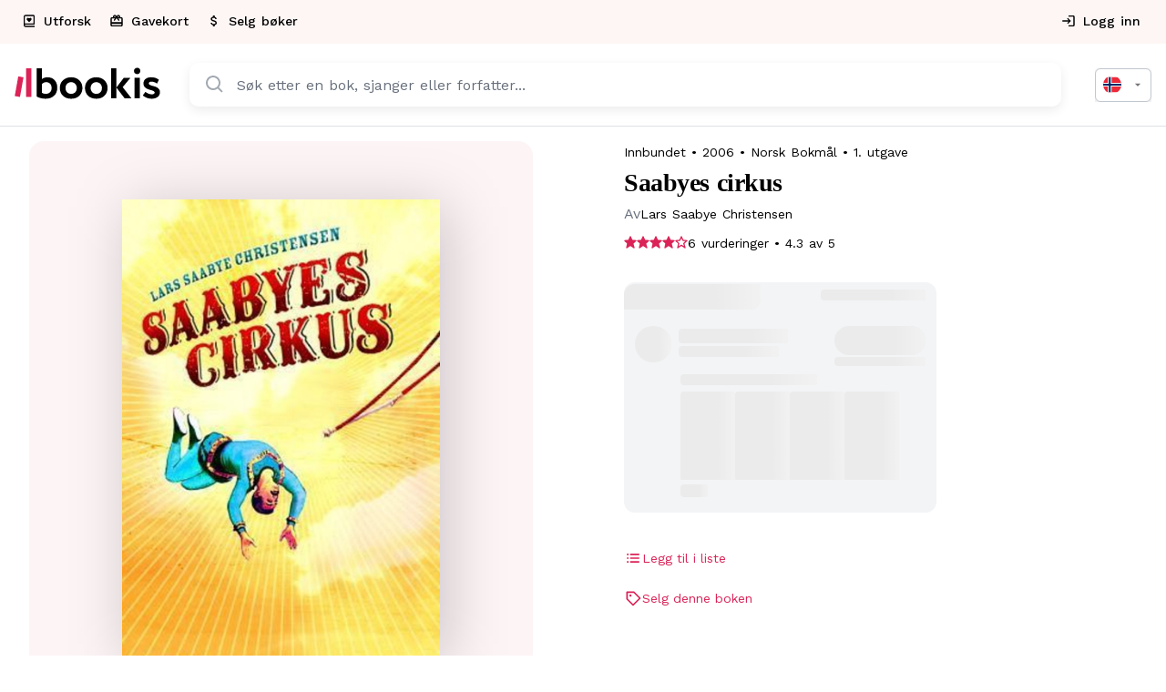

--- FILE ---
content_type: text/html; charset=UTF-8
request_url: https://bookis.com/no/books/lars-saabye-christensen-saabyes-cirkus-2006
body_size: 2276
content:
<!DOCTYPE html>
<html lang="en">
<head>
    <meta charset="utf-8">
    <meta name="viewport" content="width=device-width, initial-scale=1">
    <title></title>
    <style>
        body {
            font-family: "Arial";
        }
    </style>
    <script type="text/javascript">
    window.awsWafCookieDomainList = [];
    window.gokuProps = {
"key":"AQIDAHjcYu/GjX+QlghicBgQ/7bFaQZ+m5FKCMDnO+vTbNg96AH/fBFvfaA7K+1KaCan9LfqAAAAfjB8BgkqhkiG9w0BBwagbzBtAgEAMGgGCSqGSIb3DQEHATAeBglghkgBZQMEAS4wEQQMC0MccU5LrjWeBYrCAgEQgDs9i1wajYjyIVjI2IzdrlZ4K2f21dKYEHUFtx2cjX7w+A575drMLSELMlZIz+Gywfe6XhEbXsw2JTDb0A==",
          "iv":"D549DAEjAwAABrgO",
          "context":"QXRgCBMiwO33C2f9c4Unt38VgGJJcgKM4yZ+8xvRiM+cnPE5MUzJz7dLHIWrL2bVhi6SHGOZ0AOl+RnBumhvM+Cq16zKi7l9lxwV5Wmqoy/w15zyvrxXgzQZJX/Cgdg1OjyEbBo0kxJ/EK5lziATeh8QvOlvG8y0ayvzhJwGnndeqKb29McnG8bUNC3NsvKz5FzlZdQNyqLx9256aB5rkD26BkXkHVHG8fLSMwRzlUyAp9g22Tt6xunZccNBV7O21FEk8sMePgjCxBHEROeYPCsTT802lUUBAIlgNks3K6lXmy3i/seUcyNo6g6VNRshTMXAQ5dTQ5jFxf5X8djaM22GDN/S/NGfcSaFmKPsofKEeNtVGBYTsJqHpOzqrFsjE3zAGbk4JWfNpBd+xA750r+0gP9NjKN8YbH5zAKrJEapecac9gBcmKufbVW2qyubWTeG0H/ZvC0rQqT8cxdYiL9QZRl1dsOiT9+aBZ6uAhiiemhe71tQjJoKUZd1Zm70x7HOgdf1smfriYmtlARF7cFWCP5irzUfOERwFBdWbkVAUeMhpFvLE9ZmdBE3Uyz2rhxRoiQDk7vaZzCfqtPF681MxZIQL2ZBIwqFwpG9Bnbf3Ybp9qSVJM25B5Ff1b/z6c/iZwuNvU3M/Y8dxh2qg9PTDu/K/B+L9wXYV8prHjGdW1F2M3EQ4foLMUX1J/78DQqgeqtKfxw/YPnJZMmwCnjydDond07NMeDQa9BFyNgN3pZEND0jg9Ulbrn9+ViuWb0E4AkBUlWnhc/w1e8yH9ocfHNrcS08UwwvLPTc8+aN/Y6uKIc="
};
    </script>
    <script src="https://fdf452107f70.ea4d5fab.us-east-2.token.awswaf.com/fdf452107f70/dbc2307d2ec0/eb5f32a7e59b/challenge.js"></script>
</head>
<body>
    <div id="challenge-container"></div>
    <script type="text/javascript">
        AwsWafIntegration.saveReferrer();
        AwsWafIntegration.checkForceRefresh().then((forceRefresh) => {
            if (forceRefresh) {
                AwsWafIntegration.forceRefreshToken().then(() => {
                    window.location.reload(true);
                });
            } else {
                AwsWafIntegration.getToken().then(() => {
                    window.location.reload(true);
                });
            }
        });
    </script>
    <noscript>
        <h1>JavaScript is disabled</h1>
        In order to continue, we need to verify that you're not a robot.
        This requires JavaScript. Enable JavaScript and then reload the page.
    </noscript>
</body>
</html>

--- FILE ---
content_type: text/html; charset=utf-8
request_url: https://bookis.com/no/books/lars-saabye-christensen-saabyes-cirkus-2006
body_size: 72053
content:
<!DOCTYPE html><html lang="nb" class="__className_5561b6"><head><meta charSet="utf-8"/><meta name="viewport" content="width=device-width, initial-scale=1"/><link rel="stylesheet" href="/_next/static/css/5b518a509eb26620.css" data-precedence="next"/><link rel="stylesheet" href="/_next/static/css/d3e84199278f8697.css" data-precedence="next"/><link rel="stylesheet" href="/_next/static/css/1f7f31a88b938a6b.css" data-precedence="next"/><link rel="preload" as="script" fetchPriority="low" href="/_next/static/chunks/webpack-b9c27c10b257c95a.js"/><script src="/_next/static/chunks/4bd1b696-8ad1bc46bb5fcfae.js" async=""></script><script src="/_next/static/chunks/1517-ebc229494af09a64.js" async=""></script><script src="/_next/static/chunks/main-app-215eda673de693a4.js" async=""></script><script src="/_next/static/chunks/5592-7b0dc51a23ef8cca.js" async=""></script><script src="/_next/static/chunks/9651-6f4cf8925b7c65b4.js" async=""></script><script src="/_next/static/chunks/app/layout-fe470c3e98e892e4.js" async=""></script><script src="/_next/static/chunks/13b76428-63c8b7c77c94e2f4.js" async=""></script><script src="/_next/static/chunks/9da6db1e-0d0f6a231d4eb973.js" async=""></script><script src="/_next/static/chunks/9891-be45ef622e123aa8.js" async=""></script><script src="/_next/static/chunks/2069-5faf5206187d55cd.js" async=""></script><script src="/_next/static/chunks/3320-e3dcf40e5f9a705b.js" async=""></script><script src="/_next/static/chunks/814-25320168aabe0bc7.js" async=""></script><script src="/_next/static/chunks/9539-8be7f8f2275f920a.js" async=""></script><script src="/_next/static/chunks/7513-f5d4dfbd7fe218fd.js" async=""></script><script src="/_next/static/chunks/1046-4b4e506454aabb91.js" async=""></script><script src="/_next/static/chunks/2857-d5aa5e1b6106ad24.js" async=""></script><script src="/_next/static/chunks/7062-36c40938819c4836.js" async=""></script><script src="/_next/static/chunks/5565-2ba6d8dfe57bd6c7.js" async=""></script><script src="/_next/static/chunks/7712-2efb139e53b82a75.js" async=""></script><script src="/_next/static/chunks/5113-f86536362a5fc576.js" async=""></script><script src="/_next/static/chunks/9234-59b2e2ab1da77a21.js" async=""></script><script src="/_next/static/chunks/9803-a55e14f8c707d8d7.js" async=""></script><script src="/_next/static/chunks/170-4269b1e532a5ad2c.js" async=""></script><script src="/_next/static/chunks/5106-ff9d143e486db3cb.js" async=""></script><script src="/_next/static/chunks/5483-4344ec2462ebc005.js" async=""></script><script src="/_next/static/chunks/2452-87891a01238449a3.js" async=""></script><script src="/_next/static/chunks/8565-d15043a2e3bcb8d4.js" async=""></script><script src="/_next/static/chunks/app/%5Blocale%5D/(app)/layout-66162ebe08164d40.js" async=""></script><script src="/_next/static/chunks/app/global-error-360dfac090c642e7.js" async=""></script><script src="/_next/static/chunks/8315-622ed9b97499f757.js" async=""></script><script src="/_next/static/chunks/4792-f23bfb6e52df796d.js" async=""></script><script src="/_next/static/chunks/711-50c50a0a170b3ba9.js" async=""></script><script src="/_next/static/chunks/app/not-found-0672ea55a02f2a46.js" async=""></script><script src="/_next/static/chunks/app/%5Blocale%5D/layout-821ea04bb36c6121.js" async=""></script><script src="/_next/static/chunks/app/%5Blocale%5D/error-514f67d179ee276b.js" async=""></script><link rel="preload" href="/lib/services/cookie-consent/defaults.js" as="script"/><link rel="preload" href="/lib/services/cookie-consent/consent-manager.js" as="script"/><link rel="preload" href="/lib/services/cookie-consent/config.js" as="script"/><link rel="preload" href="https://www.googletagmanager.com/gtm.js?id=GTM-WZ6FHJGB" as="script"/><meta name="next-size-adjust" content=""/><title>Saabyes cirkus på Bookis.com</title><meta name="description" content="”Jeg falt i Paris.”En forfatter, som kanskje ligner på forfatteren, faller fra en scene i Paris. I dette grusomme øyeblikk, mens han strekker armene i været og vinker farvel for godt, ser han seg selv stå utenfor Bruns Musikk &amp;amp; Noter i Bygdøy Allè og beundre en rød Fender Stratocaster. Han er 13 år gammel og vet bare èn ting: denne gitaren må bli hans. Han har 43 kroner på konto og gitaren koster kr. 2250,-. En ny verden åpner seg da han får jobb som blomsterbud hos Finsens Flora på Frogner.Dette er en sann historie bygget på en løgn. Eller omvendt: en løgn bygget på en sann historie. En forfatter følger sine spor tilbake, til en gitar og en blomsterbukett i en by han vokste opp i. Med denne litterære forestillingen markerer Lars Saabye Christensen sitt 30-årsjubileum som forfatter."/><meta property="og:title" content="Saabyes cirkus på Bookis.com"/><meta property="og:description" content="”Jeg falt i Paris.”En forfatter, som kanskje ligner på forfatteren, faller fra en scene i Paris. I dette grusomme øyeblikk, mens han strekker armene i været og vinker farvel for godt, ser han seg selv stå utenfor Bruns Musikk &amp;amp; Noter i Bygdøy Allè og beundre en rød Fender Stratocaster. Han er 13 år gammel og vet bare èn ting: denne gitaren må bli hans. Han har 43 kroner på konto og gitaren koster kr. 2250,-. En ny verden åpner seg da han får jobb som blomsterbud hos Finsens Flora på Frogner.Dette er en sann historie bygget på en løgn. Eller omvendt: en løgn bygget på en sann historie. En forfatter følger sine spor tilbake, til en gitar og en blomsterbukett i en by han vokste opp i. Med denne litterære forestillingen markerer Lars Saabye Christensen sitt 30-årsjubileum som forfatter."/><meta property="og:url" content="https://bookis.com/no/books/lars-saabye-christensen-saabyes-cirkus-2006"/><meta property="og:image" content="https://static-no.bookis.com/books/670333/full.jpg"/><meta property="og:type" content="book"/><meta name="twitter:card" content="summary_large_image"/><meta name="twitter:title" content="Saabyes cirkus på Bookis.com"/><meta name="twitter:description" content="”Jeg falt i Paris.”En forfatter, som kanskje ligner på forfatteren, faller fra en scene i Paris. I dette grusomme øyeblikk, mens han strekker armene i været og vinker farvel for godt, ser han seg selv stå utenfor Bruns Musikk &amp;amp; Noter i Bygdøy Allè og beundre en rød Fender Stratocaster. Han er 13 år gammel og vet bare èn ting: denne gitaren må bli hans. Han har 43 kroner på konto og gitaren koster kr. 2250,-. En ny verden åpner seg da han får jobb som blomsterbud hos Finsens Flora på Frogner.Dette er en sann historie bygget på en løgn. Eller omvendt: en løgn bygget på en sann historie. En forfatter følger sine spor tilbake, til en gitar og en blomsterbukett i en by han vokste opp i. Med denne litterære forestillingen markerer Lars Saabye Christensen sitt 30-årsjubileum som forfatter."/><meta name="twitter:image" content="https://static-no.bookis.com/books/670333/full.jpg"/><meta property="al:ios:url" content="https://apps.apple.com/no/app/bookis/id1299680557?itsct=apps_box_badge&amp;itscg=30200"/><meta property="al:ios:app_store_id" content="1299680557"/><meta property="al:android:package" content="com.bookis"/><script src="/_next/static/chunks/polyfills-42372ed130431b0a.js" noModule=""></script></head><body><style data-emotion="css-global vxm93n">html{-webkit-font-smoothing:antialiased;-moz-osx-font-smoothing:grayscale;box-sizing:border-box;-webkit-text-size-adjust:100%;}*,*::before,*::after{box-sizing:inherit;}strong,b{font-weight:700;}body{margin:0;color:#000000;font-family:inherit;word-spacing:1px;background-color:#fff;}@media print{body{background-color:#fff;}}body::backdrop{background-color:#fff;}html h1{font-family:"Roboto","Helvetica","Arial",sans-serif;font-weight:300;font-size:6rem;line-height:1.167;letter-spacing:-0.01562em;}html h2{font-family:"Roboto","Helvetica","Arial",sans-serif;font-weight:300;font-size:3.75rem;line-height:1.2;letter-spacing:-0.00833em;}html h3{font-family:"Roboto","Helvetica","Arial",sans-serif;font-weight:400;font-size:3rem;line-height:1.167;letter-spacing:0em;}html h4{font-family:"Roboto","Helvetica","Arial",sans-serif;font-weight:400;font-size:2.125rem;line-height:1.235;letter-spacing:0.00735em;}html h5{font-family:"Roboto","Helvetica","Arial",sans-serif;font-weight:400;font-size:1.5rem;line-height:1.334;letter-spacing:0em;}html h6{font-family:"Roboto","Helvetica","Arial",sans-serif;font-weight:500;font-size:1.25rem;line-height:1.6;letter-spacing:0.0075em;}body{font-family:inherit;word-spacing:1px;webkit-font-smoothing:antialiased;moz-osx-font-smoothing:grayscale;font-variant:auto;text-rendering:auto;-webkit-text-size-adjust:100%;-moz-text-size-adjust:100%;-ms-text-size-adjust:100%;text-size-adjust:100%;webkit-text-size-adjust:100%;webkit-tap-highlight-color:transparent;opacity:1;overflow-x:hidden;overscroll-behavior-x:contain;touch-action:pan-y pinch-zoom;}@media (max-width:899.95px){body .intercom-lightweight-app{z-index:998;}}@media (max-width:899.95px){body #Coi-Renew{z-index:998;}}</style><!--$?--><template id="B:0"></template><!--/$--><script src="/_next/static/chunks/webpack-b9c27c10b257c95a.js" async=""></script><div hidden id="S:0"><style data-emotion="css zf0iqh">.css-zf0iqh{display:-webkit-box;display:-webkit-flex;display:-ms-flexbox;display:flex;-webkit-flex-direction:column;-ms-flex-direction:column;flex-direction:column;min-height:100vh;}</style><div class="MuiBox-root css-zf0iqh"><!--$--><style>
          #nprogress {
            pointer-events: none;
          }

          #nprogress .bar {
            background: #DB2357;

            position: fixed;
            z-index: 99999;
            top: 0;
            left: 0;

            width: 100%;
            height: 3px;
          }

          /* Fancy blur effect */
          #nprogress .peg {
            display: block;
            position: absolute;
            right: 0px;
            width: 100px;
            height: 100%;
            box-shadow: 0 0 10px #DB2357, 0 0 5px #DB2357;
            opacity: 1.0;

            -webkit-transform: rotate(3deg) translate(0px, -4px);
                -ms-transform: rotate(3deg) translate(0px, -4px);
                    transform: rotate(3deg) translate(0px, -4px);
          }

          /* Remove these to get rid of the spinner */
          #nprogress .spinner {
            display: block;
            position: fixed;
            z-index: 1031;
            top: 15px;
            right: 15px;
          }

          #nprogress .spinner-icon {
            width: 18px;
            height: 18px;
            box-sizing: border-box;

            border: solid 2px transparent;
            border-top-color: #DB2357;
            border-left-color: #DB2357;
            border-radius: 50%;

            -webkit-animation: nprogress-spinner 400ms linear infinite;
                    animation: nprogress-spinner 400ms linear infinite;
          }

          .nprogress-custom-parent {
            overflow: hidden;
            position: relative;
          }

          .nprogress-custom-parent #nprogress .spinner,
          .nprogress-custom-parent #nprogress .bar {
            position: absolute;
          }

          @-webkit-keyframes nprogress-spinner {
            0%   { -webkit-transform: rotate(0deg); }
            100% { -webkit-transform: rotate(360deg); }
          }
          @keyframes nprogress-spinner {
            0%   { transform: rotate(0deg); }
            100% { transform: rotate(360deg); }
          }
        </style><!--/$--><style data-emotion="css 17tf7eu">.css-17tf7eu{display:-webkit-box;display:-webkit-flex;display:-ms-flexbox;display:flex;-webkit-flex-direction:column;-ms-flex-direction:column;flex-direction:column;width:100%;box-sizing:border-box;-webkit-flex-shrink:0;-ms-flex-negative:0;flex-shrink:0;position:-webkit-sticky;position:sticky;z-index:1100;top:0;left:auto;right:0;background-color:#DB2357;color:#fff;background-color:#ffffff;box-shadow:none;border-bottom:1px solid #DDE1E7;background-color:#fff;border-bottom:1px solid;border-color:#dde1e7;border-radius:0;}</style><style data-emotion="css b7x47c">.css-b7x47c{background-color:#fff;color:#000000;-webkit-transition:box-shadow 300ms cubic-bezier(0.4, 0, 0.2, 1) 0ms;transition:box-shadow 300ms cubic-bezier(0.4, 0, 0.2, 1) 0ms;box-shadow:none;box-shadow:none;border-radius:16px;background-color:#ffffff;display:-webkit-box;display:-webkit-flex;display:-ms-flexbox;display:flex;-webkit-flex-direction:column;-ms-flex-direction:column;flex-direction:column;width:100%;box-sizing:border-box;-webkit-flex-shrink:0;-ms-flex-negative:0;flex-shrink:0;position:-webkit-sticky;position:sticky;z-index:1100;top:0;left:auto;right:0;background-color:#DB2357;color:#fff;background-color:#ffffff;box-shadow:none;border-bottom:1px solid #DDE1E7;background-color:#fff;border-bottom:1px solid;border-color:#dde1e7;border-radius:0;}</style><header class="MuiPaper-root MuiPaper-elevation MuiPaper-elevation0 MuiAppBar-root MuiAppBar-colorPrimary MuiAppBar-positionSticky css-b7x47c"><style data-emotion="css pawt23">@media (max-width:979.95px){.css-pawt23{display:none;}}</style><div class="MuiBox-root css-pawt23"><style data-emotion="css 1yc2e4m">.css-1yc2e4m{position:relative;display:-webkit-box;display:-webkit-flex;display:-ms-flexbox;display:flex;-webkit-align-items:center;-webkit-box-align:center;-ms-flex-align:center;align-items:center;min-height:48px;background-color:#fef6f5;min-height:48px;height:48px;}</style><div class="MuiToolbar-root MuiToolbar-dense css-1yc2e4m"><style data-emotion="css 12eg2yj">.css-12eg2yj{width:100%;margin-left:auto;box-sizing:border-box;margin-right:auto;display:block;padding-left:16px;padding-right:16px;display:-webkit-box;display:-webkit-flex;display:-ms-flexbox;display:flex;-webkit-box-pack:justify;-webkit-justify-content:space-between;justify-content:space-between;-webkit-align-items:center;-webkit-box-align:center;-ms-flex-align:center;align-items:center;height:100%;}@media (min-width:720px){.css-12eg2yj{padding-left:24px;padding-right:24px;}}@media (min-width:1392px){.css-12eg2yj{max-width:1392px;}}.css-12eg2yj.MuiContainer-maxWidthXl{padding-left:16px;padding-right:16px;}</style><div class="MuiContainer-root MuiContainer-maxWidthXl css-12eg2yj"><style data-emotion="css 1txeit4">.css-1txeit4{display:-webkit-box;display:-webkit-flex;display:-ms-flexbox;display:flex;-webkit-flex-direction:row;-ms-flex-direction:row;flex-direction:row;height:100%;}</style><nav class="MuiStack-root css-1txeit4"><a style="text-decoration:none;color:inherit;cursor:pointer" data-prevent-nprogress="false" aria-label="explorePage" href="/no/explore"><style data-emotion="css 1aju56q">.css-1aju56q{font-family:inherit;font-size:14px;font-weight:500;color:#DB2357;min-width:64px;padding:6px 8px;border-radius:4px;-webkit-transition:background-color 250ms cubic-bezier(0.4, 0, 0.2, 1) 0ms,box-shadow 250ms cubic-bezier(0.4, 0, 0.2, 1) 0ms,border-color 250ms cubic-bezier(0.4, 0, 0.2, 1) 0ms,color 250ms cubic-bezier(0.4, 0, 0.2, 1) 0ms;transition:background-color 250ms cubic-bezier(0.4, 0, 0.2, 1) 0ms,box-shadow 250ms cubic-bezier(0.4, 0, 0.2, 1) 0ms,border-color 250ms cubic-bezier(0.4, 0, 0.2, 1) 0ms,color 250ms cubic-bezier(0.4, 0, 0.2, 1) 0ms;font-family:inherit;border-radius:50px;text-transform:none;padding-left:32px;padding-right:32px;padding-top:16px;padding-bottom:16px;box-shadow:none;font-weight:500;font-size:16px;height:58px;color:#DB2357;border-radius:0;height:100%;padding-left:12px;padding-right:12px;border-bottom:2px solid transparent;}.css-1aju56q:hover{-webkit-text-decoration:none;text-decoration:none;background-color:rgba(219, 35, 87, 0.04);}@media (hover: none){.css-1aju56q:hover{background-color:transparent;}}.css-1aju56q.Mui-disabled{color:rgba(0, 0, 0, 0.26);}.css-1aju56q:disabled{background-color:#F3F4F6;color:#68707C;border:1px solid #DDE1E7;}.css-1aju56q:hover{background-color:#F3F4F6;}.css-1aju56q:disabled{color:#68707C;border:none;background-color:transparent;}.css-1aju56q:hover{border-bottom:2px solid #DB2357;}</style><style data-emotion="css 1xvvu9c">.css-1xvvu9c{display:-webkit-inline-box;display:-webkit-inline-flex;display:-ms-inline-flexbox;display:inline-flex;-webkit-align-items:center;-webkit-box-align:center;-ms-flex-align:center;align-items:center;-webkit-box-pack:center;-ms-flex-pack:center;-webkit-justify-content:center;justify-content:center;position:relative;box-sizing:border-box;-webkit-tap-highlight-color:transparent;background-color:transparent;outline:0;border:0;margin:0;border-radius:0;padding:0;cursor:pointer;-webkit-user-select:none;-moz-user-select:none;-ms-user-select:none;user-select:none;vertical-align:middle;-moz-appearance:none;-webkit-appearance:none;-webkit-text-decoration:none;text-decoration:none;color:inherit;font-family:inherit;font-size:14px;font-weight:500;color:#DB2357;min-width:64px;padding:6px 8px;border-radius:4px;-webkit-transition:background-color 250ms cubic-bezier(0.4, 0, 0.2, 1) 0ms,box-shadow 250ms cubic-bezier(0.4, 0, 0.2, 1) 0ms,border-color 250ms cubic-bezier(0.4, 0, 0.2, 1) 0ms,color 250ms cubic-bezier(0.4, 0, 0.2, 1) 0ms;transition:background-color 250ms cubic-bezier(0.4, 0, 0.2, 1) 0ms,box-shadow 250ms cubic-bezier(0.4, 0, 0.2, 1) 0ms,border-color 250ms cubic-bezier(0.4, 0, 0.2, 1) 0ms,color 250ms cubic-bezier(0.4, 0, 0.2, 1) 0ms;font-family:inherit;border-radius:50px;text-transform:none;padding-left:32px;padding-right:32px;padding-top:16px;padding-bottom:16px;box-shadow:none;font-weight:500;font-size:16px;height:58px;color:#DB2357;border-radius:0;height:100%;padding-left:12px;padding-right:12px;border-bottom:2px solid transparent;}.css-1xvvu9c::-moz-focus-inner{border-style:none;}.css-1xvvu9c.Mui-disabled{pointer-events:none;cursor:default;}@media print{.css-1xvvu9c{-webkit-print-color-adjust:exact;color-adjust:exact;}}.css-1xvvu9c:hover{-webkit-text-decoration:none;text-decoration:none;background-color:rgba(219, 35, 87, 0.04);}@media (hover: none){.css-1xvvu9c:hover{background-color:transparent;}}.css-1xvvu9c.Mui-disabled{color:rgba(0, 0, 0, 0.26);}.css-1xvvu9c:disabled{background-color:#F3F4F6;color:#68707C;border:1px solid #DDE1E7;}.css-1xvvu9c:hover{background-color:#F3F4F6;}.css-1xvvu9c:disabled{color:#68707C;border:none;background-color:transparent;}.css-1xvvu9c:hover{border-bottom:2px solid #DB2357;}</style><button class="MuiButtonBase-root MuiButton-root MuiButton-text MuiButton-textPrimary MuiButton-sizeMedium MuiButton-textSizeMedium MuiButton-colorPrimary MuiButton-root MuiButton-text MuiButton-textPrimary MuiButton-sizeMedium MuiButton-textSizeMedium MuiButton-colorPrimary css-1xvvu9c" tabindex="0" type="button"><style data-emotion="css 1l6c7y9">.css-1l6c7y9{display:inherit;margin-right:8px;margin-left:-4px;}.css-1l6c7y9>*:nth-of-type(1){font-size:20px;}</style><span class="MuiButton-icon MuiButton-startIcon MuiButton-iconSizeMedium css-1l6c7y9"><svg xmlns="http://www.w3.org/2000/svg" viewBox="0 0 24 24" width="16px"><path d="M3 8v11c0 2.201 1.794 3 3 3h15v-2H6.012C5.55 19.988 5 19.806 5 19s.55-.988 1.012-1H21V4c0-1.103-.897-2-2-2H6c-1.206 0-3 .799-3 3v3zm3-4h13v12H5V5c0-.806.55-.988 1-1z"></path><path d="m11.997 14 3.35-3.289a2.129 2.129 0 0 0 0-3.069 2.225 2.225 0 0 0-3.126 0l-.224.218-.224-.219a2.224 2.224 0 0 0-3.125 0 2.129 2.129 0 0 0 0 3.069L11.997 14z"></path></svg></span><style data-emotion="css 3bqpkc">.css-3bqpkc{margin:0;font-family:inherit;font-size:16px;line-height:24px;color:#000000;word-spacing:1px;font-size:14px;font-weight:500;}</style><p class="MuiTypography-root MuiTypography-body2 css-3bqpkc">Utforsk</p></button></a><a style="text-decoration:none;color:inherit;cursor:pointer" data-prevent-nprogress="false" aria-label="giftCardPage" href="/no/gift-card"><button class="MuiButtonBase-root MuiButton-root MuiButton-text MuiButton-textPrimary MuiButton-sizeMedium MuiButton-textSizeMedium MuiButton-colorPrimary MuiButton-root MuiButton-text MuiButton-textPrimary MuiButton-sizeMedium MuiButton-textSizeMedium MuiButton-colorPrimary css-1xvvu9c" tabindex="0" type="button"><span class="MuiButton-icon MuiButton-startIcon MuiButton-iconSizeMedium css-1l6c7y9"><style data-emotion="css a55u9v">.css-a55u9v{-webkit-user-select:none;-moz-user-select:none;-ms-user-select:none;user-select:none;width:1em;height:1em;display:inline-block;fill:currentColor;-webkit-flex-shrink:0;-ms-flex-negative:0;flex-shrink:0;-webkit-transition:fill 200ms cubic-bezier(0.4, 0, 0.2, 1) 0ms;transition:fill 200ms cubic-bezier(0.4, 0, 0.2, 1) 0ms;font-size:null;width:16px;height:16px;color:#000000;}</style><svg class="MuiSvgIcon-root MuiSvgIcon-fontSizeMedium css-a55u9v" focusable="false" aria-hidden="true" viewBox="0 0 24 24" data-testid="CardGiftcardIcon"><path d="M20 6h-2.18c.11-.31.18-.65.18-1 0-1.66-1.34-3-3-3-1.05 0-1.96.54-2.5 1.35l-.5.67-.5-.68C10.96 2.54 10.05 2 9 2 7.34 2 6 3.34 6 5c0 .35.07.69.18 1H4c-1.11 0-1.99.89-1.99 2L2 19c0 1.11.89 2 2 2h16c1.11 0 2-.89 2-2V8c0-1.11-.89-2-2-2m-5-2c.55 0 1 .45 1 1s-.45 1-1 1-1-.45-1-1 .45-1 1-1M9 4c.55 0 1 .45 1 1s-.45 1-1 1-1-.45-1-1 .45-1 1-1m11 15H4v-2h16zm0-5H4V8h5.08L7 10.83 8.62 12 11 8.76l1-1.36 1 1.36L15.38 12 17 10.83 14.92 8H20z"></path></svg></span><p class="MuiTypography-root MuiTypography-body2 css-3bqpkc">Gavekort</p></button></a><a style="text-decoration:none;color:inherit;cursor:pointer" data-prevent-nprogress="false" aria-label="addSalePage" href="/no/add-sale"><button class="MuiButtonBase-root MuiButton-root MuiButton-text MuiButton-textPrimary MuiButton-sizeMedium MuiButton-textSizeMedium MuiButton-colorPrimary MuiButton-root MuiButton-text MuiButton-textPrimary MuiButton-sizeMedium MuiButton-textSizeMedium MuiButton-colorPrimary css-1xvvu9c" tabindex="0" type="button"><span class="MuiButton-icon MuiButton-startIcon MuiButton-iconSizeMedium css-1l6c7y9"><svg class="MuiSvgIcon-root MuiSvgIcon-fontSizeMedium css-a55u9v" focusable="false" aria-hidden="true" viewBox="0 0 24 24" data-testid="AttachMoneyIcon"><path d="M11.8 10.9c-2.27-.59-3-1.2-3-2.15 0-1.09 1.01-1.85 2.7-1.85 1.78 0 2.44.85 2.5 2.1h2.21c-.07-1.72-1.12-3.3-3.21-3.81V3h-3v2.16c-1.94.42-3.5 1.68-3.5 3.61 0 2.31 1.91 3.46 4.7 4.13 2.5.6 3 1.48 3 2.41 0 .69-.49 1.79-2.7 1.79-2.06 0-2.87-.92-2.98-2.1h-2.2c.12 2.19 1.76 3.42 3.68 3.83V21h3v-2.15c1.95-.37 3.5-1.5 3.5-3.55 0-2.84-2.43-3.81-4.7-4.4"></path></svg></span><p class="MuiTypography-root MuiTypography-body2 css-3bqpkc">Selg bøker</p></button></a></nav><div class="MuiStack-root css-1txeit4"><a style="text-decoration:none;color:inherit;cursor:pointer" data-prevent-nprogress="false" aria-label="authPage" href="/no/auth"><button class="MuiButtonBase-root MuiButton-root MuiButton-text MuiButton-textPrimary MuiButton-sizeMedium MuiButton-textSizeMedium MuiButton-colorPrimary MuiButton-root MuiButton-text MuiButton-textPrimary MuiButton-sizeMedium MuiButton-textSizeMedium MuiButton-colorPrimary css-1xvvu9c" tabindex="0" type="button"><span class="MuiButton-icon MuiButton-startIcon MuiButton-iconSizeMedium css-1l6c7y9"><svg class="MuiSvgIcon-root MuiSvgIcon-fontSizeMedium css-a55u9v" focusable="false" aria-hidden="true" viewBox="0 0 24 24" data-testid="LoginOutlinedIcon"><path d="M11 7 9.6 8.4l2.6 2.6H2v2h10.2l-2.6 2.6L11 17l5-5zm9 12h-8v2h8c1.1 0 2-.9 2-2V5c0-1.1-.9-2-2-2h-8v2h8z"></path></svg></span><p class="MuiTypography-root MuiTypography-body2 css-3bqpkc">Logg inn</p></button></a></div></div></div></div><style data-emotion="css 3znp6r">.css-3znp6r{position:relative;display:-webkit-box;display:-webkit-flex;display:-ms-flexbox;display:flex;-webkit-align-items:center;-webkit-box-align:center;-ms-flex-align:center;align-items:center;min-height:56px;min-height:72px;padding-top:16px;padding-bottom:16px;}@media (min-width:0px){@media (orientation: landscape){.css-3znp6r{min-height:48px;}}}@media (min-width:600px){.css-3znp6r{min-height:64px;}}@media (min-width:980px){.css-3znp6r{min-height:90px;padding-top:0px;padding-bottom:0px;}}</style><div class="MuiToolbar-root MuiToolbar-regular css-3znp6r"><style data-emotion="css 1saafce">.css-1saafce{width:100%;margin-left:auto;box-sizing:border-box;margin-right:auto;display:block;display:grid;gap:12px;grid-template-columns:auto 1fr;grid-template-rows:auto auto;-webkit-align-items:center;-webkit-box-align:center;-ms-flex-align:center;align-items:center;padding-left:24px;padding-right:24px;}@media (min-width:1392px){.css-1saafce{max-width:1392px;}}.css-1saafce.MuiContainer-maxWidthXl{padding-left:16px;padding-right:16px;}@media (min-width:980px){.css-1saafce{gap:32px;grid-template-columns:auto 1fr auto;grid-template-rows:auto;}}</style><div class="MuiContainer-root MuiContainer-maxWidthXl MuiContainer-disableGutters css-1saafce"><a style="text-decoration:none;color:inherit;cursor:pointer" data-prevent-nprogress="false" aria-label="homePage" href="/no"><style data-emotion="css 1inczg7">@media (min-width:980px){.css-1inczg7{display:none;}}</style><div class="MuiBox-root css-1inczg7"><svg width="130" height="28" viewBox="0 0 130 28" fill="none" xmlns="http://www.w3.org/2000/svg"><path d="M19.6793 0.588852H24.4085V10.1842C25.8076 9.11712 27.5358 8.5577 29.3032 8.59984C32.0125 8.59984 34.1558 9.45296 35.7181 11.2008C37.2805 12.9487 38.0962 15.1394 38.0962 17.9009C38.0962 20.9061 37.151 23.302 35.2184 25.0885C33.2858 26.875 30.7782 27.7638 27.5301 27.7638C24.6102 27.7638 21.4855 26.872 19.6733 25.7335L19.6793 0.588852ZM24.4085 14.7322V22.4875C25.4191 23.1128 26.5905 23.4379 27.783 23.4239C30.8655 23.4239 33.045 21.4323 33.045 18.2249C33.045 14.8541 30.989 12.9873 28.1924 12.9873C27.4688 12.9747 26.7518 13.1253 26.0961 13.4277C25.4404 13.7301 24.8632 14.1762 24.4085 14.7322Z" fill="black"></path><path d="M40.3751 18.1832C40.3751 15.383 41.2782 13.1091 43.1295 11.3226C44.9809 9.53606 47.4463 8.59972 50.4506 8.59972C53.4548 8.59972 55.8691 9.49148 57.7294 11.3226C59.5898 13.1536 60.523 15.383 60.523 18.1832C60.523 20.9833 59.5778 23.2603 57.7294 25.0884C55.8811 26.9165 53.4518 27.7637 50.4506 27.7637C47.4493 27.7637 44.9809 26.8719 43.1295 25.0884C41.2782 23.3048 40.3751 20.9744 40.3751 18.1832ZM50.4385 23.4237C53.3976 23.4237 55.4958 21.3103 55.4958 18.1832C55.4958 15.1393 53.3585 12.9872 50.4385 12.9872C47.5998 12.9872 45.4204 15.0977 45.4204 18.1832C45.4204 21.2687 47.5306 23.4237 50.4385 23.4237Z" fill="black"></path><path d="M62.7957 18.1832C62.7957 15.383 63.6988 13.1091 65.5501 11.3226C67.4015 9.53606 69.8699 8.59972 72.8712 8.59972C75.8724 8.59972 78.2897 9.49148 80.15 11.3226C82.0104 13.1536 82.9496 15.383 82.9496 18.1832C82.9496 20.9833 82.0014 23.2603 80.153 25.0884C78.3047 26.9165 75.8754 27.7637 72.8742 27.7637C69.8729 27.7637 67.4045 26.8719 65.5531 25.0884C63.7018 23.3048 62.7957 20.9744 62.7957 18.1832ZM72.8712 23.4237C75.8303 23.4237 77.9284 21.3103 77.9284 18.1832C77.9284 15.1393 75.7911 12.9872 72.8712 12.9872C70.0325 12.9872 67.853 15.0977 67.853 18.1832C67.853 21.2687 69.9512 23.4237 72.8712 23.4237Z" fill="black"></path><path d="M86.0682 27.3209V0.588852H90.7974V27.3209H86.0682Z" fill="black"></path><path d="M10.2571 26.1586V0.594742H14.9863V26.1586H10.2571Z" fill="#DB2357"></path><path d="M106.984 27.3207V9.04852H111.713V27.3207H106.984Z" fill="black"></path><path d="M121.731 8.59972C124.741 8.59972 127.085 9.37158 128.763 10.9153L126.993 14.2446C125.577 13.1057 123.804 12.4888 121.978 12.4997C120.62 12.4997 119.675 13.2309 119.675 14.084C119.675 15.1779 121.237 15.8289 123.17 16.3164C126.006 16.9258 129.708 18.1832 129.666 21.9197C129.666 25.4867 126.746 27.7666 122.183 27.7666C120.551 27.7663 118.938 27.4207 117.454 26.753C115.933 26.0634 114.904 25.3708 114.443 24.6395L116.746 21.5956C117.278 22.204 118.141 22.7321 119.335 23.18C120.34 23.5958 121.413 23.8294 122.502 23.8696C124.558 24.0718 125.997 21.9197 123.902 20.8644C121.31 19.5238 114.937 19.4435 114.937 14.1643C114.946 10.7132 117.782 8.59972 121.731 8.59972Z" fill="black"></path><path d="M103.38 9.04852L96.4296 17.4132L104.202 27.3207H98.1154L90.7974 17.7789L97.417 9.04852H103.38Z" fill="black"></path><path d="M0.166626 25.347L3.29733 7.80905L7.95425 8.62055L4.82354 26.1585L0.166626 25.347Z" fill="#DB2357"></path><path d="M109.44 0.166687C109.8 0.166638 110.156 0.237285 110.487 0.37451C110.819 0.511736 111.12 0.712792 111.372 0.965957C111.624 1.21912 111.823 1.51933 111.956 1.84907C112.09 2.17882 112.155 2.5315 112.149 2.88656C112.149 4.67008 110.876 5.81153 109.44 5.81153C107.754 5.81153 106.478 4.67305 106.478 2.88656C106.49 1.26355 107.806 0.166687 109.44 0.166687Z" fill="black"></path></svg></div><div class="MuiBox-root css-pawt23"><svg width="160" height="49" viewBox="0 0 130 28" fill="none" xmlns="http://www.w3.org/2000/svg"><path d="M19.6793 0.588852H24.4085V10.1842C25.8076 9.11712 27.5358 8.5577 29.3032 8.59984C32.0125 8.59984 34.1558 9.45296 35.7181 11.2008C37.2805 12.9487 38.0962 15.1394 38.0962 17.9009C38.0962 20.9061 37.151 23.302 35.2184 25.0885C33.2858 26.875 30.7782 27.7638 27.5301 27.7638C24.6102 27.7638 21.4855 26.872 19.6733 25.7335L19.6793 0.588852ZM24.4085 14.7322V22.4875C25.4191 23.1128 26.5905 23.4379 27.783 23.4239C30.8655 23.4239 33.045 21.4323 33.045 18.2249C33.045 14.8541 30.989 12.9873 28.1924 12.9873C27.4688 12.9747 26.7518 13.1253 26.0961 13.4277C25.4404 13.7301 24.8632 14.1762 24.4085 14.7322Z" fill="black"></path><path d="M40.3751 18.1832C40.3751 15.383 41.2782 13.1091 43.1295 11.3226C44.9809 9.53606 47.4463 8.59972 50.4506 8.59972C53.4548 8.59972 55.8691 9.49148 57.7294 11.3226C59.5898 13.1536 60.523 15.383 60.523 18.1832C60.523 20.9833 59.5778 23.2603 57.7294 25.0884C55.8811 26.9165 53.4518 27.7637 50.4506 27.7637C47.4493 27.7637 44.9809 26.8719 43.1295 25.0884C41.2782 23.3048 40.3751 20.9744 40.3751 18.1832ZM50.4385 23.4237C53.3976 23.4237 55.4958 21.3103 55.4958 18.1832C55.4958 15.1393 53.3585 12.9872 50.4385 12.9872C47.5998 12.9872 45.4204 15.0977 45.4204 18.1832C45.4204 21.2687 47.5306 23.4237 50.4385 23.4237Z" fill="black"></path><path d="M62.7957 18.1832C62.7957 15.383 63.6988 13.1091 65.5501 11.3226C67.4015 9.53606 69.8699 8.59972 72.8712 8.59972C75.8724 8.59972 78.2897 9.49148 80.15 11.3226C82.0104 13.1536 82.9496 15.383 82.9496 18.1832C82.9496 20.9833 82.0014 23.2603 80.153 25.0884C78.3047 26.9165 75.8754 27.7637 72.8742 27.7637C69.8729 27.7637 67.4045 26.8719 65.5531 25.0884C63.7018 23.3048 62.7957 20.9744 62.7957 18.1832ZM72.8712 23.4237C75.8303 23.4237 77.9284 21.3103 77.9284 18.1832C77.9284 15.1393 75.7911 12.9872 72.8712 12.9872C70.0325 12.9872 67.853 15.0977 67.853 18.1832C67.853 21.2687 69.9512 23.4237 72.8712 23.4237Z" fill="black"></path><path d="M86.0682 27.3209V0.588852H90.7974V27.3209H86.0682Z" fill="black"></path><path d="M10.2571 26.1586V0.594742H14.9863V26.1586H10.2571Z" fill="#DB2357"></path><path d="M106.984 27.3207V9.04852H111.713V27.3207H106.984Z" fill="black"></path><path d="M121.731 8.59972C124.741 8.59972 127.085 9.37158 128.763 10.9153L126.993 14.2446C125.577 13.1057 123.804 12.4888 121.978 12.4997C120.62 12.4997 119.675 13.2309 119.675 14.084C119.675 15.1779 121.237 15.8289 123.17 16.3164C126.006 16.9258 129.708 18.1832 129.666 21.9197C129.666 25.4867 126.746 27.7666 122.183 27.7666C120.551 27.7663 118.938 27.4207 117.454 26.753C115.933 26.0634 114.904 25.3708 114.443 24.6395L116.746 21.5956C117.278 22.204 118.141 22.7321 119.335 23.18C120.34 23.5958 121.413 23.8294 122.502 23.8696C124.558 24.0718 125.997 21.9197 123.902 20.8644C121.31 19.5238 114.937 19.4435 114.937 14.1643C114.946 10.7132 117.782 8.59972 121.731 8.59972Z" fill="black"></path><path d="M103.38 9.04852L96.4296 17.4132L104.202 27.3207H98.1154L90.7974 17.7789L97.417 9.04852H103.38Z" fill="black"></path><path d="M0.166626 25.347L3.29733 7.80905L7.95425 8.62055L4.82354 26.1585L0.166626 25.347Z" fill="#DB2357"></path><path d="M109.44 0.166687C109.8 0.166638 110.156 0.237285 110.487 0.37451C110.819 0.511736 111.12 0.712792 111.372 0.965957C111.624 1.21912 111.823 1.51933 111.956 1.84907C112.09 2.17882 112.155 2.5315 112.149 2.88656C112.149 4.67008 110.876 5.81153 109.44 5.81153C107.754 5.81153 106.478 4.67305 106.478 2.88656C106.49 1.26355 107.806 0.166687 109.44 0.166687Z" fill="black"></path></svg></div></a><style data-emotion="css 6jrzoz">.css-6jrzoz{display:-webkit-box;display:-webkit-flex;display:-ms-flexbox;display:flex;-webkit-box-pack:end;-ms-flex-pack:end;-webkit-justify-content:flex-end;justify-content:flex-end;-webkit-align-items:center;-webkit-box-align:center;-ms-flex-align:center;align-items:center;}@media (min-width:980px){.css-6jrzoz{display:none;}}</style><div class="MuiBox-root css-6jrzoz"><style data-emotion="css 1x4jos1">.css-1x4jos1{display:-webkit-box;display:-webkit-flex;display:-ms-flexbox;display:flex;-webkit-flex-direction:row;-ms-flex-direction:row;flex-direction:row;-webkit-align-items:center;-webkit-box-align:center;-ms-flex-align:center;align-items:center;}.css-1x4jos1>:not(style):not(style){margin:0;}.css-1x4jos1>:not(style)~:not(style){margin-left:16px;}</style><div class="MuiStack-root css-1x4jos1"><a style="text-decoration:none;color:inherit;cursor:pointer" data-prevent-nprogress="false" aria-label="authPage" href="/no/auth"><button class="MuiButtonBase-root MuiButton-root MuiButton-text MuiButton-textPrimary MuiButton-sizeMedium MuiButton-textSizeMedium MuiButton-colorPrimary MuiButton-root MuiButton-text MuiButton-textPrimary MuiButton-sizeMedium MuiButton-textSizeMedium MuiButton-colorPrimary css-1xvvu9c" tabindex="0" type="button"><span class="MuiButton-icon MuiButton-startIcon MuiButton-iconSizeMedium css-1l6c7y9"><svg class="MuiSvgIcon-root MuiSvgIcon-fontSizeMedium css-a55u9v" focusable="false" aria-hidden="true" viewBox="0 0 24 24" data-testid="LoginOutlinedIcon"><path d="M11 7 9.6 8.4l2.6 2.6H2v2h10.2l-2.6 2.6L11 17l5-5zm9 12h-8v2h8c1.1 0 2-.9 2-2V5c0-1.1-.9-2-2-2h-8v2h8z"></path></svg></span><p class="MuiTypography-root MuiTypography-body2 css-3bqpkc">Logg inn</p></button></a><style data-emotion="css 7mi0by">.css-7mi0by{font-family:inherit;font-size:14px;font-weight:500;color:#DB2357;min-width:64px;padding:6px 16px;border-radius:4px;-webkit-transition:background-color 250ms cubic-bezier(0.4, 0, 0.2, 1) 0ms,box-shadow 250ms cubic-bezier(0.4, 0, 0.2, 1) 0ms,border-color 250ms cubic-bezier(0.4, 0, 0.2, 1) 0ms,color 250ms cubic-bezier(0.4, 0, 0.2, 1) 0ms;transition:background-color 250ms cubic-bezier(0.4, 0, 0.2, 1) 0ms,box-shadow 250ms cubic-bezier(0.4, 0, 0.2, 1) 0ms,border-color 250ms cubic-bezier(0.4, 0, 0.2, 1) 0ms,color 250ms cubic-bezier(0.4, 0, 0.2, 1) 0ms;font-family:inherit;border-radius:50px;text-transform:none;padding-left:32px;padding-right:32px;padding-top:16px;padding-bottom:16px;box-shadow:none;font-weight:500;font-size:16px;height:58px;background-color:transparent;border:none;padding:0;margin:0;min-width:auto;min-height:auto;height:auto;width:auto;border-radius:0;padding:0px;}.css-7mi0by:hover{-webkit-text-decoration:none;text-decoration:none;background-color:rgba(0, 0, 0, 0.04);}@media (hover: none){.css-7mi0by:hover{background-color:transparent;}}.css-7mi0by.Mui-disabled{color:rgba(0, 0, 0, 0.26);}.css-7mi0by:disabled{background-color:#F3F4F6;color:#68707C;border:1px solid #DDE1E7;}.css-7mi0by:hover{background-color:transparent;}@media (min-width:980px){.css-7mi0by{display:none;}}</style><style data-emotion="css mn4oxm">.css-mn4oxm{display:-webkit-inline-box;display:-webkit-inline-flex;display:-ms-inline-flexbox;display:inline-flex;-webkit-align-items:center;-webkit-box-align:center;-ms-flex-align:center;align-items:center;-webkit-box-pack:center;-ms-flex-pack:center;-webkit-justify-content:center;justify-content:center;position:relative;box-sizing:border-box;-webkit-tap-highlight-color:transparent;background-color:transparent;outline:0;border:0;margin:0;border-radius:0;padding:0;cursor:pointer;-webkit-user-select:none;-moz-user-select:none;-ms-user-select:none;user-select:none;vertical-align:middle;-moz-appearance:none;-webkit-appearance:none;-webkit-text-decoration:none;text-decoration:none;color:inherit;font-family:inherit;font-size:14px;font-weight:500;color:#DB2357;min-width:64px;padding:6px 16px;border-radius:4px;-webkit-transition:background-color 250ms cubic-bezier(0.4, 0, 0.2, 1) 0ms,box-shadow 250ms cubic-bezier(0.4, 0, 0.2, 1) 0ms,border-color 250ms cubic-bezier(0.4, 0, 0.2, 1) 0ms,color 250ms cubic-bezier(0.4, 0, 0.2, 1) 0ms;transition:background-color 250ms cubic-bezier(0.4, 0, 0.2, 1) 0ms,box-shadow 250ms cubic-bezier(0.4, 0, 0.2, 1) 0ms,border-color 250ms cubic-bezier(0.4, 0, 0.2, 1) 0ms,color 250ms cubic-bezier(0.4, 0, 0.2, 1) 0ms;font-family:inherit;border-radius:50px;text-transform:none;padding-left:32px;padding-right:32px;padding-top:16px;padding-bottom:16px;box-shadow:none;font-weight:500;font-size:16px;height:58px;background-color:transparent;border:none;padding:0;margin:0;min-width:auto;min-height:auto;height:auto;width:auto;border-radius:0;padding:0px;}.css-mn4oxm::-moz-focus-inner{border-style:none;}.css-mn4oxm.Mui-disabled{pointer-events:none;cursor:default;}@media print{.css-mn4oxm{-webkit-print-color-adjust:exact;color-adjust:exact;}}.css-mn4oxm:hover{-webkit-text-decoration:none;text-decoration:none;background-color:rgba(0, 0, 0, 0.04);}@media (hover: none){.css-mn4oxm:hover{background-color:transparent;}}.css-mn4oxm.Mui-disabled{color:rgba(0, 0, 0, 0.26);}.css-mn4oxm:disabled{background-color:#F3F4F6;color:#68707C;border:1px solid #DDE1E7;}.css-mn4oxm:hover{background-color:transparent;}@media (min-width:980px){.css-mn4oxm{display:none;}}</style><button class="MuiButtonBase-root MuiButton-root MuiButton-ghost MuiButton-ghostPrimary MuiButton-sizeMedium MuiButton-ghostSizeMedium MuiButton-colorPrimary MuiButton-root MuiButton-ghost MuiButton-ghostPrimary MuiButton-sizeMedium MuiButton-ghostSizeMedium MuiButton-colorPrimary css-mn4oxm" tabindex="0" type="button" aria-label="menu"><svg xmlns="http://www.w3.org/2000/svg" viewBox="0 0 24 24" width="25px"><path d="M4 6h16v2H4zm0 5h16v2H4zm0 5h16v2H4z"></path></svg></button></div></div><style data-emotion="css 1dihv4v">.css-1dihv4v{grid-column:1/-1;-webkit-flex:1;-ms-flex:1;flex:1;}@media (min-width:980px){.css-1dihv4v{grid-column:auto;}}</style><div class="MuiBox-root css-1dihv4v" role="search"><style data-emotion="css 19kyt9a">.css-19kyt9a{-webkit-align-self:center;-ms-flex-item-align:center;align-self:center;width:100%;position:relative;}</style><style data-emotion="css qf7pw0">.css-qf7pw0{-webkit-align-self:center;-ms-flex-item-align:center;align-self:center;width:100%;position:relative;}</style><div class="MuiBox-root css-qf7pw0"><style data-emotion="css 1hbok0n">.css-1hbok0n{box-shadow:rgb(0 0 0 / 8%) 0px 4px 12px;border:none;border-radius:10px;width:99.5%;padding:0 12px 0 15px;}.css-1hbok0n .search-action-button svg{fill:#A2A9B1;}.css-1hbok0n .Mui-focused .MuiButtonBase-root:first-of-type svg{fill:#000000;}@media (min-width:980px){.css-1hbok0n{padding:0 12px 0 16px;}}.css-1hbok0n input{height:46px;margin:0 12px;word-spacing:1px;text-overflow:ellipsis;line-clamp:1px;}.css-1hbok0n input::-webkit-input-placeholder{max-width:90%;}.css-1hbok0n input::-moz-placeholder{max-width:90%;}.css-1hbok0n input:-ms-input-placeholder{max-width:90%;}.css-1hbok0n input::placeholder{max-width:90%;}.css-1hbok0n input:focus::-webkit-input-placeholder{color:transparent;}.css-1hbok0n input:focus::-moz-placeholder{color:transparent;}.css-1hbok0n input:focus:-ms-input-placeholder{color:transparent;}.css-1hbok0n input:focus::placeholder{color:transparent;}@media (min-width:980px){.css-1hbok0n input{height:48px;}}@media (max-width:979.95px){.css-1hbok0n{border:1px solid #DDE1E7;box-shadow:none;}}.css-1hbok0n .MuiButtonBase-root{min-width:auto;}.css-1hbok0n .MuiButtonBase-root svg{margin:0;}.css-1hbok0n .clear-search-value svg{fill:#dde1e7;}.css-1hbok0n .clear-search-value:hover svg{fill:#DB2357;}</style><style data-emotion="css 2fn881">.css-2fn881{width:100%;background-color:transparent;box-shadow:rgb(0 0 0 / 8%) 0px 4px 12px;border:none;border-radius:10px;width:99.5%;padding:0 12px 0 15px;}.css-2fn881 .MuiFormLabel-root{-webkit-transition:0.2s;transition:0.2s;-webkit-transform:translate(16px, 19px) scale(1);-moz-transform:translate(16px, 19px) scale(1);-ms-transform:translate(16px, 19px) scale(1);transform:translate(16px, 19px) scale(1);font-size:16px;width:calc(100% - 24px);background-color:transparent;color:#68707C;font-family:inherit;}.css-2fn881 .MuiFormLabel-root.MuiInputLabel-shrink{font-size:12px;padding-top:10px;-webkit-transform:translate(12px, 1px) scale(1);-moz-transform:translate(12px, 1px) scale(1);-ms-transform:translate(12px, 1px) scale(1);transform:translate(12px, 1px) scale(1);color:#68707C;}.css-2fn881 .MuiFormLabel-root.MuiFormLabel-colorError{color:#FF0000;}.css-2fn881 .MuiFormLabel-root .MuiInputLabel-asterisk{color:#FF0000;}.css-2fn881 .MuiFilledInput-root{overflow:hidden;height:60px;border-radius:10px;border:1px solid #DDE1E7;background-color:transparent;}.css-2fn881 .MuiFilledInput-root.Mui-disabled{background-color:#F3F4F6;}.css-2fn881 .MuiFilledInput-root.Mui-disabled:hover{background-color:#F3F4F6;}.css-2fn881 .MuiFilledInput-root input{height:100%;background-color:transparent;padding-top:20px;padding-right:16px;padding-bottom:6px;padding-left:12px;font-size:16px;font-family:inherit;color:#000000;}.css-2fn881 .MuiFilledInput-root input:selected{background-color:transparent;}.css-2fn881 .MuiFilledInput-root input.Mui-disabled{color:#68707C;}.css-2fn881 .MuiFilledInput-root textarea{color:#000000;font-size:16px;}.css-2fn881 .MuiFilledInput-root.Mui-focused{border:1px solid #F6C8D5;background-color:transparent;}.css-2fn881 .MuiFilledInput-root:hover{background-color:transparent;}.css-2fn881 .MuiFilledInput-root:after{border-bottom:none;}.css-2fn881 .MuiFilledInput-root.MuiInputBase-colorError{border:1px solid #FF0000;}.css-2fn881 .MuiInput-underline{background-color:transparent;overflow:hidden;width:fill;color:#000000;}.css-2fn881 .MuiInput-underline svg{margin-right:15px;}.css-2fn881 .MuiInput-underline::after{border-bottom:none;}.css-2fn881 .MuiInput-underline input{line-height:20px;padding:0;font-size:16px;}.css-2fn881 .MuiInput-underline input::-webkit-input-placeholder{color:#68707C;font-size:16px;line-height:20px;opacity:1;}.css-2fn881 .MuiInput-underline input::-moz-placeholder{color:#68707C;font-size:16px;line-height:20px;opacity:1;}.css-2fn881 .MuiInput-underline input:-ms-input-placeholder{color:#68707C;font-size:16px;line-height:20px;opacity:1;}.css-2fn881 .MuiInput-underline input::placeholder{color:#68707C;font-size:16px;line-height:20px;opacity:1;}.css-2fn881 .search-action-button svg{fill:#A2A9B1;}.css-2fn881 .Mui-focused .MuiButtonBase-root:first-of-type svg{fill:#000000;}@media (min-width:980px){.css-2fn881{padding:0 12px 0 16px;}}.css-2fn881 input{height:46px;margin:0 12px;word-spacing:1px;text-overflow:ellipsis;line-clamp:1px;}.css-2fn881 input::-webkit-input-placeholder{max-width:90%;}.css-2fn881 input::-moz-placeholder{max-width:90%;}.css-2fn881 input:-ms-input-placeholder{max-width:90%;}.css-2fn881 input::placeholder{max-width:90%;}.css-2fn881 input:focus::-webkit-input-placeholder{color:transparent;}.css-2fn881 input:focus::-moz-placeholder{color:transparent;}.css-2fn881 input:focus:-ms-input-placeholder{color:transparent;}.css-2fn881 input:focus::placeholder{color:transparent;}@media (min-width:980px){.css-2fn881 input{height:48px;}}@media (max-width:979.95px){.css-2fn881{border:1px solid #DDE1E7;box-shadow:none;}}.css-2fn881 .MuiButtonBase-root{min-width:auto;}.css-2fn881 .MuiButtonBase-root svg{margin:0;}.css-2fn881 .clear-search-value svg{fill:#dde1e7;}.css-2fn881 .clear-search-value:hover svg{fill:#DB2357;}</style><style data-emotion="css 1vnm881">.css-1vnm881{display:-webkit-inline-box;display:-webkit-inline-flex;display:-ms-inline-flexbox;display:inline-flex;-webkit-flex-direction:column;-ms-flex-direction:column;flex-direction:column;position:relative;min-width:0;padding:0;margin:0;border:0;vertical-align:top;width:100%;background-color:transparent;box-shadow:rgb(0 0 0 / 8%) 0px 4px 12px;border:none;border-radius:10px;width:99.5%;padding:0 12px 0 15px;}.css-1vnm881 .MuiFormLabel-root{-webkit-transition:0.2s;transition:0.2s;-webkit-transform:translate(16px, 19px) scale(1);-moz-transform:translate(16px, 19px) scale(1);-ms-transform:translate(16px, 19px) scale(1);transform:translate(16px, 19px) scale(1);font-size:16px;width:calc(100% - 24px);background-color:transparent;color:#68707C;font-family:inherit;}.css-1vnm881 .MuiFormLabel-root.MuiInputLabel-shrink{font-size:12px;padding-top:10px;-webkit-transform:translate(12px, 1px) scale(1);-moz-transform:translate(12px, 1px) scale(1);-ms-transform:translate(12px, 1px) scale(1);transform:translate(12px, 1px) scale(1);color:#68707C;}.css-1vnm881 .MuiFormLabel-root.MuiFormLabel-colorError{color:#FF0000;}.css-1vnm881 .MuiFormLabel-root .MuiInputLabel-asterisk{color:#FF0000;}.css-1vnm881 .MuiFilledInput-root{overflow:hidden;height:60px;border-radius:10px;border:1px solid #DDE1E7;background-color:transparent;}.css-1vnm881 .MuiFilledInput-root.Mui-disabled{background-color:#F3F4F6;}.css-1vnm881 .MuiFilledInput-root.Mui-disabled:hover{background-color:#F3F4F6;}.css-1vnm881 .MuiFilledInput-root input{height:100%;background-color:transparent;padding-top:20px;padding-right:16px;padding-bottom:6px;padding-left:12px;font-size:16px;font-family:inherit;color:#000000;}.css-1vnm881 .MuiFilledInput-root input:selected{background-color:transparent;}.css-1vnm881 .MuiFilledInput-root input.Mui-disabled{color:#68707C;}.css-1vnm881 .MuiFilledInput-root textarea{color:#000000;font-size:16px;}.css-1vnm881 .MuiFilledInput-root.Mui-focused{border:1px solid #F6C8D5;background-color:transparent;}.css-1vnm881 .MuiFilledInput-root:hover{background-color:transparent;}.css-1vnm881 .MuiFilledInput-root:after{border-bottom:none;}.css-1vnm881 .MuiFilledInput-root.MuiInputBase-colorError{border:1px solid #FF0000;}.css-1vnm881 .MuiInput-underline{background-color:transparent;overflow:hidden;width:fill;color:#000000;}.css-1vnm881 .MuiInput-underline svg{margin-right:15px;}.css-1vnm881 .MuiInput-underline::after{border-bottom:none;}.css-1vnm881 .MuiInput-underline input{line-height:20px;padding:0;font-size:16px;}.css-1vnm881 .MuiInput-underline input::-webkit-input-placeholder{color:#68707C;font-size:16px;line-height:20px;opacity:1;}.css-1vnm881 .MuiInput-underline input::-moz-placeholder{color:#68707C;font-size:16px;line-height:20px;opacity:1;}.css-1vnm881 .MuiInput-underline input:-ms-input-placeholder{color:#68707C;font-size:16px;line-height:20px;opacity:1;}.css-1vnm881 .MuiInput-underline input::placeholder{color:#68707C;font-size:16px;line-height:20px;opacity:1;}.css-1vnm881 .search-action-button svg{fill:#A2A9B1;}.css-1vnm881 .Mui-focused .MuiButtonBase-root:first-of-type svg{fill:#000000;}@media (min-width:980px){.css-1vnm881{padding:0 12px 0 16px;}}.css-1vnm881 input{height:46px;margin:0 12px;word-spacing:1px;text-overflow:ellipsis;line-clamp:1px;}.css-1vnm881 input::-webkit-input-placeholder{max-width:90%;}.css-1vnm881 input::-moz-placeholder{max-width:90%;}.css-1vnm881 input:-ms-input-placeholder{max-width:90%;}.css-1vnm881 input::placeholder{max-width:90%;}.css-1vnm881 input:focus::-webkit-input-placeholder{color:transparent;}.css-1vnm881 input:focus::-moz-placeholder{color:transparent;}.css-1vnm881 input:focus:-ms-input-placeholder{color:transparent;}.css-1vnm881 input:focus::placeholder{color:transparent;}@media (min-width:980px){.css-1vnm881 input{height:48px;}}@media (max-width:979.95px){.css-1vnm881{border:1px solid #DDE1E7;box-shadow:none;}}.css-1vnm881 .MuiButtonBase-root{min-width:auto;}.css-1vnm881 .MuiButtonBase-root svg{margin:0;}.css-1vnm881 .clear-search-value svg{fill:#dde1e7;}.css-1vnm881 .clear-search-value:hover svg{fill:#DB2357;}</style><div class="MuiFormControl-root MuiTextField-root css-1vnm881"><style data-emotion="css-global 1prfaxn">@-webkit-keyframes mui-auto-fill{from{display:block;}}@keyframes mui-auto-fill{from{display:block;}}@-webkit-keyframes mui-auto-fill-cancel{from{display:block;}}@keyframes mui-auto-fill-cancel{from{display:block;}}</style><style data-emotion="css hfijt2">.css-hfijt2{font-family:inherit;word-spacing:1px;color:#000000;line-height:1.4375em;box-sizing:border-box;position:relative;cursor:text;display:-webkit-inline-box;display:-webkit-inline-flex;display:-ms-inline-flexbox;display:inline-flex;-webkit-align-items:center;-webkit-box-align:center;-ms-flex-align:center;align-items:center;position:relative;}.css-hfijt2.Mui-disabled{color:rgba(0, 0, 0, 0.38);cursor:default;}.css-hfijt2:before{display:none;}label+.css-hfijt2{margin-top:16px;}.css-hfijt2::after{border-bottom:2px solid #DB2357;left:0;bottom:0;content:"";position:absolute;right:0;-webkit-transform:scaleX(0);-moz-transform:scaleX(0);-ms-transform:scaleX(0);transform:scaleX(0);-webkit-transition:-webkit-transform 200ms cubic-bezier(0.0, 0, 0.2, 1) 0ms;transition:transform 200ms cubic-bezier(0.0, 0, 0.2, 1) 0ms;pointer-events:none;}.css-hfijt2.Mui-focused:after{-webkit-transform:scaleX(1) translateX(0);-moz-transform:scaleX(1) translateX(0);-ms-transform:scaleX(1) translateX(0);transform:scaleX(1) translateX(0);}.css-hfijt2.Mui-error::before,.css-hfijt2.Mui-error::after{border-bottom-color:#FF0000;}.css-hfijt2::before{border-bottom:1px solid rgba(0, 0, 0, 0.42);left:0;bottom:0;content:"\00a0";position:absolute;right:0;-webkit-transition:border-bottom-color 200ms cubic-bezier(0.4, 0, 0.2, 1) 0ms;transition:border-bottom-color 200ms cubic-bezier(0.4, 0, 0.2, 1) 0ms;pointer-events:none;}.css-hfijt2:hover:not(.Mui-disabled, .Mui-error):before{border-bottom:2px solid #000000;}@media (hover: none){.css-hfijt2:hover:not(.Mui-disabled, .Mui-error):before{border-bottom:1px solid rgba(0, 0, 0, 0.42);}}.css-hfijt2.Mui-disabled:before{border-bottom-style:dotted;}</style><div class="MuiInputBase-root MuiInput-root MuiInput-underline MuiInputBase-colorPrimary MuiInputBase-formControl MuiInputBase-adornedStart MuiInputBase-hiddenLabel css-hfijt2"><style data-emotion="css d7xcwj">.css-d7xcwj{font-family:inherit;font-size:14px;font-weight:500;color:#DB2357;min-width:64px;padding:6px 16px;border-radius:4px;-webkit-transition:background-color 250ms cubic-bezier(0.4, 0, 0.2, 1) 0ms,box-shadow 250ms cubic-bezier(0.4, 0, 0.2, 1) 0ms,border-color 250ms cubic-bezier(0.4, 0, 0.2, 1) 0ms,color 250ms cubic-bezier(0.4, 0, 0.2, 1) 0ms;transition:background-color 250ms cubic-bezier(0.4, 0, 0.2, 1) 0ms,box-shadow 250ms cubic-bezier(0.4, 0, 0.2, 1) 0ms,border-color 250ms cubic-bezier(0.4, 0, 0.2, 1) 0ms,color 250ms cubic-bezier(0.4, 0, 0.2, 1) 0ms;font-family:inherit;border-radius:50px;text-transform:none;padding-left:32px;padding-right:32px;padding-top:16px;padding-bottom:16px;box-shadow:none;font-weight:500;font-size:16px;height:58px;background-color:transparent;border:none;padding:0;margin:0;min-width:auto;min-height:auto;height:auto;width:auto;border-radius:0;}.css-d7xcwj:hover{-webkit-text-decoration:none;text-decoration:none;background-color:rgba(0, 0, 0, 0.04);}@media (hover: none){.css-d7xcwj:hover{background-color:transparent;}}.css-d7xcwj.Mui-disabled{color:rgba(0, 0, 0, 0.26);}.css-d7xcwj:disabled{background-color:#F3F4F6;color:#68707C;border:1px solid #DDE1E7;}.css-d7xcwj:hover{background-color:transparent;}</style><style data-emotion="css fxijzm">.css-fxijzm{display:-webkit-inline-box;display:-webkit-inline-flex;display:-ms-inline-flexbox;display:inline-flex;-webkit-align-items:center;-webkit-box-align:center;-ms-flex-align:center;align-items:center;-webkit-box-pack:center;-ms-flex-pack:center;-webkit-justify-content:center;justify-content:center;position:relative;box-sizing:border-box;-webkit-tap-highlight-color:transparent;background-color:transparent;outline:0;border:0;margin:0;border-radius:0;padding:0;cursor:pointer;-webkit-user-select:none;-moz-user-select:none;-ms-user-select:none;user-select:none;vertical-align:middle;-moz-appearance:none;-webkit-appearance:none;-webkit-text-decoration:none;text-decoration:none;color:inherit;font-family:inherit;font-size:14px;font-weight:500;color:#DB2357;min-width:64px;padding:6px 16px;border-radius:4px;-webkit-transition:background-color 250ms cubic-bezier(0.4, 0, 0.2, 1) 0ms,box-shadow 250ms cubic-bezier(0.4, 0, 0.2, 1) 0ms,border-color 250ms cubic-bezier(0.4, 0, 0.2, 1) 0ms,color 250ms cubic-bezier(0.4, 0, 0.2, 1) 0ms;transition:background-color 250ms cubic-bezier(0.4, 0, 0.2, 1) 0ms,box-shadow 250ms cubic-bezier(0.4, 0, 0.2, 1) 0ms,border-color 250ms cubic-bezier(0.4, 0, 0.2, 1) 0ms,color 250ms cubic-bezier(0.4, 0, 0.2, 1) 0ms;font-family:inherit;border-radius:50px;text-transform:none;padding-left:32px;padding-right:32px;padding-top:16px;padding-bottom:16px;box-shadow:none;font-weight:500;font-size:16px;height:58px;background-color:transparent;border:none;padding:0;margin:0;min-width:auto;min-height:auto;height:auto;width:auto;border-radius:0;}.css-fxijzm::-moz-focus-inner{border-style:none;}.css-fxijzm.Mui-disabled{pointer-events:none;cursor:default;}@media print{.css-fxijzm{-webkit-print-color-adjust:exact;color-adjust:exact;}}.css-fxijzm:hover{-webkit-text-decoration:none;text-decoration:none;background-color:rgba(0, 0, 0, 0.04);}@media (hover: none){.css-fxijzm:hover{background-color:transparent;}}.css-fxijzm.Mui-disabled{color:rgba(0, 0, 0, 0.26);}.css-fxijzm:disabled{background-color:#F3F4F6;color:#68707C;border:1px solid #DDE1E7;}.css-fxijzm:hover{background-color:transparent;}</style><button class="MuiButtonBase-root MuiButton-root MuiButton-ghost MuiButton-ghostPrimary MuiButton-sizeMedium MuiButton-ghostSizeMedium MuiButton-colorPrimary MuiButton-root MuiButton-ghost MuiButton-ghostPrimary MuiButton-sizeMedium MuiButton-ghostSizeMedium MuiButton-colorPrimary search-action-button css-fxijzm" tabindex="0" type="button" aria-label="search"><svg xmlns="http://www.w3.org/2000/svg" viewBox="0 0 24 24" width="24px" height="24px"><path d="M10 18a7.952 7.952 0 0 0 4.897-1.688l4.396 4.396 1.414-1.414-4.396-4.396A7.952 7.952 0 0 0 18 10c0-4.411-3.589-8-8-8s-8 3.589-8 8 3.589 8 8 8zm0-14c3.309 0 6 2.691 6 6s-2.691 6-6 6-6-2.691-6-6 2.691-6 6-6z"></path></svg></button><style data-emotion="css mevgbx">.css-mevgbx{font:inherit;letter-spacing:inherit;color:currentColor;padding:4px 0 5px;border:0;box-sizing:content-box;background:none;height:1.4375em;margin:0;-webkit-tap-highlight-color:transparent;display:block;min-width:0;width:100%;-webkit-animation-name:mui-auto-fill-cancel;animation-name:mui-auto-fill-cancel;-webkit-animation-duration:10ms;animation-duration:10ms;}.css-mevgbx::-webkit-input-placeholder{color:currentColor;opacity:0.42;-webkit-transition:opacity 200ms cubic-bezier(0.4, 0, 0.2, 1) 0ms;transition:opacity 200ms cubic-bezier(0.4, 0, 0.2, 1) 0ms;}.css-mevgbx::-moz-placeholder{color:currentColor;opacity:0.42;-webkit-transition:opacity 200ms cubic-bezier(0.4, 0, 0.2, 1) 0ms;transition:opacity 200ms cubic-bezier(0.4, 0, 0.2, 1) 0ms;}.css-mevgbx:-ms-input-placeholder{color:currentColor;opacity:0.42;-webkit-transition:opacity 200ms cubic-bezier(0.4, 0, 0.2, 1) 0ms;transition:opacity 200ms cubic-bezier(0.4, 0, 0.2, 1) 0ms;}.css-mevgbx::-ms-input-placeholder{color:currentColor;opacity:0.42;-webkit-transition:opacity 200ms cubic-bezier(0.4, 0, 0.2, 1) 0ms;transition:opacity 200ms cubic-bezier(0.4, 0, 0.2, 1) 0ms;}.css-mevgbx:focus{outline:0;}.css-mevgbx:invalid{box-shadow:none;}.css-mevgbx::-webkit-search-decoration{-webkit-appearance:none;}label[data-shrink=false]+.MuiInputBase-formControl .css-mevgbx::-webkit-input-placeholder{opacity:0!important;}label[data-shrink=false]+.MuiInputBase-formControl .css-mevgbx::-moz-placeholder{opacity:0!important;}label[data-shrink=false]+.MuiInputBase-formControl .css-mevgbx:-ms-input-placeholder{opacity:0!important;}label[data-shrink=false]+.MuiInputBase-formControl .css-mevgbx::-ms-input-placeholder{opacity:0!important;}label[data-shrink=false]+.MuiInputBase-formControl .css-mevgbx:focus::-webkit-input-placeholder{opacity:0.42;}label[data-shrink=false]+.MuiInputBase-formControl .css-mevgbx:focus::-moz-placeholder{opacity:0.42;}label[data-shrink=false]+.MuiInputBase-formControl .css-mevgbx:focus:-ms-input-placeholder{opacity:0.42;}label[data-shrink=false]+.MuiInputBase-formControl .css-mevgbx:focus::-ms-input-placeholder{opacity:0.42;}.css-mevgbx.Mui-disabled{opacity:1;-webkit-text-fill-color:rgba(0, 0, 0, 0.38);}.css-mevgbx:-webkit-autofill{-webkit-animation-duration:5000s;animation-duration:5000s;-webkit-animation-name:mui-auto-fill;animation-name:mui-auto-fill;}</style><input aria-invalid="false" autoComplete="off" id=":R4qjlaanjf9b:" placeholder="Søk etter en bok, sjanger eller forfatter..." type="text" class="MuiInputBase-input MuiInput-input MuiInputBase-inputHiddenLabel MuiInputBase-inputAdornedStart css-mevgbx" value=""/></div></div></div></div><div class="MuiBox-root css-pawt23"><style data-emotion="css 1v103pc">.css-1v103pc{min-width:40px;}@media (min-width:580px){.css-1v103pc{display:none;}}@media (min-width:980px){.css-1v103pc{display:-webkit-box;display:-webkit-flex;display:-ms-flexbox;display:flex;}}.css-1v103pc .MuiSelect-select{padding:6px 24px 6px 8px;border:1px solid;border-color:#C1C7CF;border-radius:6px;background-color:white;display:-webkit-box;display:-webkit-flex;display:-ms-flexbox;display:flex;-webkit-align-items:center;-webkit-box-align:center;-ms-flex-align:center;align-items:center;}.css-1v103pc .MuiSelect-select:hover{background-color:#F3F4F6;}.css-1v103pc .MuiOutlinedInput-notchedOutline{display:none;}</style><style data-emotion="css-global 1prfaxn">@-webkit-keyframes mui-auto-fill{from{display:block;}}@keyframes mui-auto-fill{from{display:block;}}@-webkit-keyframes mui-auto-fill-cancel{from{display:block;}}@keyframes mui-auto-fill-cancel{from{display:block;}}</style><style data-emotion="css 197mcbe">.css-197mcbe{font-family:inherit;word-spacing:1px;color:#000000;line-height:1.4375em;box-sizing:border-box;position:relative;cursor:text;display:-webkit-inline-box;display:-webkit-inline-flex;display:-ms-inline-flexbox;display:inline-flex;-webkit-align-items:center;-webkit-box-align:center;-ms-flex-align:center;align-items:center;position:relative;background-color:rgba(0, 0, 0, 0.06);border-top-left-radius:4px;border-top-right-radius:4px;-webkit-transition:background-color 200ms cubic-bezier(0.0, 0, 0.2, 1) 0ms;transition:background-color 200ms cubic-bezier(0.0, 0, 0.2, 1) 0ms;min-width:40px;}.css-197mcbe.Mui-disabled{color:rgba(0, 0, 0, 0.38);cursor:default;}.css-197mcbe:before{display:none;}.css-197mcbe:hover{background-color:rgba(0, 0, 0, 0.09);}@media (hover: none){.css-197mcbe:hover{background-color:rgba(0, 0, 0, 0.06);}}.css-197mcbe.Mui-focused{background-color:rgba(0, 0, 0, 0.06);}.css-197mcbe.Mui-disabled{background-color:rgba(0, 0, 0, 0.12);}.css-197mcbe::after{border-bottom:2px solid #DB2357;left:0;bottom:0;content:"";position:absolute;right:0;-webkit-transform:scaleX(0);-moz-transform:scaleX(0);-ms-transform:scaleX(0);transform:scaleX(0);-webkit-transition:-webkit-transform 200ms cubic-bezier(0.0, 0, 0.2, 1) 0ms;transition:transform 200ms cubic-bezier(0.0, 0, 0.2, 1) 0ms;pointer-events:none;}.css-197mcbe.Mui-focused:after{-webkit-transform:scaleX(1) translateX(0);-moz-transform:scaleX(1) translateX(0);-ms-transform:scaleX(1) translateX(0);transform:scaleX(1) translateX(0);}.css-197mcbe.Mui-error::before,.css-197mcbe.Mui-error::after{border-bottom-color:#FF0000;}.css-197mcbe::before{border-bottom:1px solid rgba(0, 0, 0, 0.42);left:0;bottom:0;content:"\00a0";position:absolute;right:0;-webkit-transition:border-bottom-color 200ms cubic-bezier(0.4, 0, 0.2, 1) 0ms;transition:border-bottom-color 200ms cubic-bezier(0.4, 0, 0.2, 1) 0ms;pointer-events:none;}.css-197mcbe:hover:not(.Mui-disabled, .Mui-error):before{border-bottom:1px solid #000000;}.css-197mcbe.Mui-disabled:before{border-bottom-style:dotted;}@media (min-width:580px){.css-197mcbe{display:none;}}@media (min-width:980px){.css-197mcbe{display:-webkit-box;display:-webkit-flex;display:-ms-flexbox;display:flex;}}.css-197mcbe .MuiSelect-select{padding:6px 24px 6px 8px;border:1px solid;border-color:#C1C7CF;border-radius:6px;background-color:white;display:-webkit-box;display:-webkit-flex;display:-ms-flexbox;display:flex;-webkit-align-items:center;-webkit-box-align:center;-ms-flex-align:center;align-items:center;}.css-197mcbe .MuiSelect-select:hover{background-color:#F3F4F6;}.css-197mcbe .MuiOutlinedInput-notchedOutline{display:none;}</style><div class="MuiInputBase-root MuiFilledInput-root MuiFilledInput-underline MuiInputBase-colorPrimary css-197mcbe"><style data-emotion="css 1ebkqy6">.css-1ebkqy6{font:inherit;letter-spacing:inherit;color:currentColor;padding:4px 0 5px;border:0;box-sizing:content-box;background:none;height:1.4375em;margin:0;-webkit-tap-highlight-color:transparent;display:block;min-width:0;width:100%;-webkit-animation-name:mui-auto-fill-cancel;animation-name:mui-auto-fill-cancel;-webkit-animation-duration:10ms;animation-duration:10ms;padding-top:25px;padding-right:12px;padding-bottom:8px;padding-left:12px;}.css-1ebkqy6::-webkit-input-placeholder{color:currentColor;opacity:0.42;-webkit-transition:opacity 200ms cubic-bezier(0.4, 0, 0.2, 1) 0ms;transition:opacity 200ms cubic-bezier(0.4, 0, 0.2, 1) 0ms;}.css-1ebkqy6::-moz-placeholder{color:currentColor;opacity:0.42;-webkit-transition:opacity 200ms cubic-bezier(0.4, 0, 0.2, 1) 0ms;transition:opacity 200ms cubic-bezier(0.4, 0, 0.2, 1) 0ms;}.css-1ebkqy6:-ms-input-placeholder{color:currentColor;opacity:0.42;-webkit-transition:opacity 200ms cubic-bezier(0.4, 0, 0.2, 1) 0ms;transition:opacity 200ms cubic-bezier(0.4, 0, 0.2, 1) 0ms;}.css-1ebkqy6::-ms-input-placeholder{color:currentColor;opacity:0.42;-webkit-transition:opacity 200ms cubic-bezier(0.4, 0, 0.2, 1) 0ms;transition:opacity 200ms cubic-bezier(0.4, 0, 0.2, 1) 0ms;}.css-1ebkqy6:focus{outline:0;}.css-1ebkqy6:invalid{box-shadow:none;}.css-1ebkqy6::-webkit-search-decoration{-webkit-appearance:none;}label[data-shrink=false]+.MuiInputBase-formControl .css-1ebkqy6::-webkit-input-placeholder{opacity:0!important;}label[data-shrink=false]+.MuiInputBase-formControl .css-1ebkqy6::-moz-placeholder{opacity:0!important;}label[data-shrink=false]+.MuiInputBase-formControl .css-1ebkqy6:-ms-input-placeholder{opacity:0!important;}label[data-shrink=false]+.MuiInputBase-formControl .css-1ebkqy6::-ms-input-placeholder{opacity:0!important;}label[data-shrink=false]+.MuiInputBase-formControl .css-1ebkqy6:focus::-webkit-input-placeholder{opacity:0.42;}label[data-shrink=false]+.MuiInputBase-formControl .css-1ebkqy6:focus::-moz-placeholder{opacity:0.42;}label[data-shrink=false]+.MuiInputBase-formControl .css-1ebkqy6:focus:-ms-input-placeholder{opacity:0.42;}label[data-shrink=false]+.MuiInputBase-formControl .css-1ebkqy6:focus::-ms-input-placeholder{opacity:0.42;}.css-1ebkqy6.Mui-disabled{opacity:1;-webkit-text-fill-color:rgba(0, 0, 0, 0.38);}.css-1ebkqy6:-webkit-autofill{-webkit-animation-duration:5000s;animation-duration:5000s;-webkit-animation-name:mui-auto-fill;animation-name:mui-auto-fill;}.css-1ebkqy6:-webkit-autofill{border-top-left-radius:inherit;border-top-right-radius:inherit;}</style><style data-emotion="css 1xlbjkj">.css-1xlbjkj{-moz-appearance:none;-webkit-appearance:none;-webkit-user-select:none;-moz-user-select:none;-ms-user-select:none;user-select:none;border-radius:0;cursor:pointer;font:inherit;letter-spacing:inherit;color:currentColor;padding:4px 0 5px;border:0;box-sizing:content-box;background:none;height:1.4375em;margin:0;-webkit-tap-highlight-color:transparent;display:block;min-width:0;width:100%;-webkit-animation-name:mui-auto-fill-cancel;animation-name:mui-auto-fill-cancel;-webkit-animation-duration:10ms;animation-duration:10ms;padding-top:25px;padding-right:12px;padding-bottom:8px;padding-left:12px;}.css-1xlbjkj:focus{background-color:rgba(0, 0, 0, 0.05);border-radius:0;}.css-1xlbjkj::-ms-expand{display:none;}.css-1xlbjkj.Mui-disabled{cursor:default;}.css-1xlbjkj[multiple]{height:auto;}.css-1xlbjkj:not([multiple]) option,.css-1xlbjkj:not([multiple]) optgroup{background-color:#fff;}.css-1xlbjkj.css-1xlbjkj.css-1xlbjkj{padding-right:32px;}.css-1xlbjkj.MuiSelect-select{height:auto;min-height:1.4375em;text-overflow:ellipsis;white-space:nowrap;overflow:hidden;}.css-1xlbjkj::-webkit-input-placeholder{color:currentColor;opacity:0.42;-webkit-transition:opacity 200ms cubic-bezier(0.4, 0, 0.2, 1) 0ms;transition:opacity 200ms cubic-bezier(0.4, 0, 0.2, 1) 0ms;}.css-1xlbjkj::-moz-placeholder{color:currentColor;opacity:0.42;-webkit-transition:opacity 200ms cubic-bezier(0.4, 0, 0.2, 1) 0ms;transition:opacity 200ms cubic-bezier(0.4, 0, 0.2, 1) 0ms;}.css-1xlbjkj:-ms-input-placeholder{color:currentColor;opacity:0.42;-webkit-transition:opacity 200ms cubic-bezier(0.4, 0, 0.2, 1) 0ms;transition:opacity 200ms cubic-bezier(0.4, 0, 0.2, 1) 0ms;}.css-1xlbjkj::-ms-input-placeholder{color:currentColor;opacity:0.42;-webkit-transition:opacity 200ms cubic-bezier(0.4, 0, 0.2, 1) 0ms;transition:opacity 200ms cubic-bezier(0.4, 0, 0.2, 1) 0ms;}.css-1xlbjkj:focus{outline:0;}.css-1xlbjkj:invalid{box-shadow:none;}.css-1xlbjkj::-webkit-search-decoration{-webkit-appearance:none;}label[data-shrink=false]+.MuiInputBase-formControl .css-1xlbjkj::-webkit-input-placeholder{opacity:0!important;}label[data-shrink=false]+.MuiInputBase-formControl .css-1xlbjkj::-moz-placeholder{opacity:0!important;}label[data-shrink=false]+.MuiInputBase-formControl .css-1xlbjkj:-ms-input-placeholder{opacity:0!important;}label[data-shrink=false]+.MuiInputBase-formControl .css-1xlbjkj::-ms-input-placeholder{opacity:0!important;}label[data-shrink=false]+.MuiInputBase-formControl .css-1xlbjkj:focus::-webkit-input-placeholder{opacity:0.42;}label[data-shrink=false]+.MuiInputBase-formControl .css-1xlbjkj:focus::-moz-placeholder{opacity:0.42;}label[data-shrink=false]+.MuiInputBase-formControl .css-1xlbjkj:focus:-ms-input-placeholder{opacity:0.42;}label[data-shrink=false]+.MuiInputBase-formControl .css-1xlbjkj:focus::-ms-input-placeholder{opacity:0.42;}.css-1xlbjkj.Mui-disabled{opacity:1;-webkit-text-fill-color:rgba(0, 0, 0, 0.38);}.css-1xlbjkj:-webkit-autofill{-webkit-animation-duration:5000s;animation-duration:5000s;-webkit-animation-name:mui-auto-fill;animation-name:mui-auto-fill;}.css-1xlbjkj:-webkit-autofill{border-top-left-radius:inherit;border-top-right-radius:inherit;}</style><div tabindex="0" role="combobox" aria-controls=":R15aklaanjf9b:" aria-expanded="false" aria-haspopup="listbox" aria-label="Velg språk" class="MuiSelect-select MuiSelect-filled MuiInputBase-input MuiFilledInput-input css-1xlbjkj"><style data-emotion="css 1u4p1tp">.css-1u4p1tp{width:20px;height:20px;border-radius:50%;overflow:hidden;display:-webkit-box;display:-webkit-flex;display:-ms-flexbox;display:flex;-webkit-align-items:center;-webkit-box-align:center;-ms-flex-align:center;align-items:center;-webkit-box-pack:center;-ms-flex-pack:center;-webkit-justify-content:center;justify-content:center;-webkit-flex-shrink:0;-ms-flex-negative:0;flex-shrink:0;}.css-1u4p1tp svg{width:22px;height:22px;min-width:22px;}</style><div class="MuiBox-root css-1u4p1tp"><svg xmlns="http://www.w3.org/2000/svg" viewBox="0 0 640 480"><path fill="#ed2939" d="M0 0h640v480H0z"></path><path fill="#fff" d="M180 0h120v480H180z"></path><path fill="#fff" d="M0 180h640v120H0z"></path><path fill="#002664" d="M210 0h60v480h-60z"></path><path fill="#002664" d="M0 210h640v60H0z"></path></svg></div></div><style data-emotion="css 1k3x8v3">.css-1k3x8v3{bottom:0;left:0;position:absolute;opacity:0;pointer-events:none;width:100%;box-sizing:border-box;}</style><input aria-invalid="false" aria-hidden="true" tabindex="-1" class="MuiSelect-nativeInput css-1k3x8v3" value="no"/><style data-emotion="css dhf0ok">.css-dhf0ok{position:absolute;right:7px;top:calc(50% - .5em);pointer-events:none;color:rgba(0, 0, 0, 0.54);}.css-dhf0ok.Mui-disabled{color:rgba(0, 0, 0, 0.26);}</style><style data-emotion="css isuzs4">.css-isuzs4{-webkit-user-select:none;-moz-user-select:none;-ms-user-select:none;user-select:none;width:1em;height:1em;display:inline-block;fill:currentColor;-webkit-flex-shrink:0;-ms-flex-negative:0;flex-shrink:0;-webkit-transition:fill 200ms cubic-bezier(0.4, 0, 0.2, 1) 0ms;transition:fill 200ms cubic-bezier(0.4, 0, 0.2, 1) 0ms;font-size:null;position:absolute;right:7px;top:calc(50% - .5em);pointer-events:none;color:rgba(0, 0, 0, 0.54);}.css-isuzs4.Mui-disabled{color:rgba(0, 0, 0, 0.26);}</style><svg class="MuiSvgIcon-root MuiSvgIcon-fontSizeMedium MuiSelect-icon MuiSelect-iconFilled css-isuzs4" focusable="false" aria-hidden="true" viewBox="0 0 24 24" data-testid="ArrowDropDownIcon"><path d="M7 10l5 5 5-5z"></path></svg></div></div></div></div></header><style data-emotion="css 5lm9st">.css-5lm9st{width:100%;margin-left:auto;box-sizing:border-box;margin-right:auto;display:block;padding-left:16px;padding-right:16px;-webkit-box-flex:1;-webkit-flex-grow:1;-ms-flex-positive:1;flex-grow:1;display:-webkit-box;display:-webkit-flex;display:-ms-flexbox;display:flex;-webkit-flex-direction:column;-ms-flex-direction:column;flex-direction:column;min-height:100vh;}@media (min-width:720px){.css-5lm9st{padding-left:24px;padding-right:24px;}}@media (min-width:1392px){.css-5lm9st{max-width:1392px;}}.css-5lm9st.MuiContainer-maxWidthXl{padding-left:16px;padding-right:16px;}@media (max-width:979.95px){.css-5lm9st.MuiContainer-maxWidthXl{padding-left:0px;padding-right:0px;}}</style><main class="MuiContainer-root MuiContainer-maxWidthXl css-5lm9st"><template id="P:1"></template></main><style data-emotion="css v988pl">.css-v988pl{width:100%;margin-left:auto;box-sizing:border-box;margin-right:auto;display:block;padding-left:16px;padding-right:16px;}@media (min-width:720px){.css-v988pl{padding-left:24px;padding-right:24px;}}@media (min-width:1392px){.css-v988pl{max-width:1392px;}}.css-v988pl.MuiContainer-maxWidthXl{padding-left:16px;padding-right:16px;}</style><div class="MuiContainer-root MuiContainer-maxWidthXl css-v988pl"><style data-emotion="css 172osot">.css-172osot{background-color:#ffffff;}</style><div class="MuiBox-root css-172osot"><style data-emotion="css qa00zj">.css-qa00zj{border-top:1px solid #DDE1E7;padding-top:55px;display:-webkit-box;display:-webkit-flex;display:-ms-flexbox;display:flex;-webkit-box-flex-wrap:wrap;-webkit-flex-wrap:wrap;-ms-flex-wrap:wrap;flex-wrap:wrap;width:100%;margin-top:72px;min-height:350px;}@media (max-width:719.95px){.css-qa00zj{min-height:600px;}}</style><style data-emotion="css c2gr9s">.css-c2gr9s{border-top:1px solid #DDE1E7;padding-top:55px;display:-webkit-box;display:-webkit-flex;display:-ms-flexbox;display:flex;-webkit-box-flex-wrap:wrap;-webkit-flex-wrap:wrap;-ms-flex-wrap:wrap;flex-wrap:wrap;width:100%;margin-top:72px;min-height:350px;}@media (max-width:719.95px){.css-c2gr9s{min-height:600px;}}</style><div class="MuiBox-root css-c2gr9s"><style data-emotion="css 1ua11lo">.css-1ua11lo{width:20%;background-color:#ffffff;}.css-1ua11lo:not(:last-child){padding-right:32px;}@media (max-width:719.95px){.css-1ua11lo{width:50%;padding-right:0;}.css-1ua11lo:first-of-type{-webkit-order:10;-ms-flex-order:10;order:10;width:100%;margin-top:24px;}}@media (max-width:579.95px){.css-1ua11lo{width:100%;margin-bottom:24px;}}</style><style data-emotion="css mz0ay2">.css-mz0ay2{width:20%;background-color:#ffffff;}.css-mz0ay2:not(:last-child){padding-right:32px;}@media (max-width:719.95px){.css-mz0ay2{width:50%;padding-right:0;}.css-mz0ay2:first-of-type{-webkit-order:10;-ms-flex-order:10;order:10;width:100%;margin-top:24px;}}@media (max-width:579.95px){.css-mz0ay2{width:100%;margin-bottom:24px;}}</style><div class="MuiBox-root css-mz0ay2"><style data-emotion="css 1wy86wy">.css-1wy86wy{margin:0;font-family:inherit;word-spacing:1px;color:#000000;font-size:14px;line-height:20px;font-weight:400;margin-bottom:24px;}</style><p class="MuiTypography-root MuiTypography-body1 css-1wy86wy">Nettbokhandelen for kjøp og salg av bøker.</p><style data-emotion="css 5q9eo2">.css-5q9eo2{display:-webkit-inline-box;display:-webkit-inline-flex;display:-ms-inline-flexbox;display:inline-flex;gap:8px;}</style><style data-emotion="css 1108p7o">.css-1108p7o{display:-webkit-inline-box;display:-webkit-inline-flex;display:-ms-inline-flexbox;display:inline-flex;gap:8px;}</style><div class="MuiBox-root css-1108p7o"><a href="https://www.facebook.com/bookisofficial" target="_blank" rel="noreferrer"><style data-emotion="css u4yvmt">.css-u4yvmt{font-family:inherit;font-size:14px;font-weight:500;color:#DB2357;min-width:64px;padding:6px 16px;border-radius:4px;-webkit-transition:background-color 250ms cubic-bezier(0.4, 0, 0.2, 1) 0ms,box-shadow 250ms cubic-bezier(0.4, 0, 0.2, 1) 0ms,border-color 250ms cubic-bezier(0.4, 0, 0.2, 1) 0ms,color 250ms cubic-bezier(0.4, 0, 0.2, 1) 0ms;transition:background-color 250ms cubic-bezier(0.4, 0, 0.2, 1) 0ms,box-shadow 250ms cubic-bezier(0.4, 0, 0.2, 1) 0ms,border-color 250ms cubic-bezier(0.4, 0, 0.2, 1) 0ms,color 250ms cubic-bezier(0.4, 0, 0.2, 1) 0ms;font-family:inherit;border-radius:50px;text-transform:none;padding-left:32px;padding-right:32px;padding-top:16px;padding-bottom:16px;box-shadow:none;font-weight:500;font-size:16px;height:58px;border:1px solid #DDE1E7;width:40px;height:40px;min-width:auto;padding:0px;border-radius:100%;background-color:#ffffff;width:32px;height:32px;}.css-u4yvmt:hover{-webkit-text-decoration:none;text-decoration:none;background-color:rgba(0, 0, 0, 0.04);}@media (hover: none){.css-u4yvmt:hover{background-color:transparent;}}.css-u4yvmt.Mui-disabled{color:rgba(0, 0, 0, 0.26);}.css-u4yvmt:disabled{background-color:#F3F4F6;color:#68707C;border:1px solid #DDE1E7;}.css-u4yvmt:hover{background-color:#F6C8D5;}.css-u4yvmt:active{background-color:#FADFE7;}.css-u4yvmt.Mui-disabled{background-color:#F3F4F6;}.css-u4yvmt.Mui-disabled svg{fill:#A2A9B1;}</style><style data-emotion="css pr3etd">.css-pr3etd{display:-webkit-inline-box;display:-webkit-inline-flex;display:-ms-inline-flexbox;display:inline-flex;-webkit-align-items:center;-webkit-box-align:center;-ms-flex-align:center;align-items:center;-webkit-box-pack:center;-ms-flex-pack:center;-webkit-justify-content:center;justify-content:center;position:relative;box-sizing:border-box;-webkit-tap-highlight-color:transparent;background-color:transparent;outline:0;border:0;margin:0;border-radius:0;padding:0;cursor:pointer;-webkit-user-select:none;-moz-user-select:none;-ms-user-select:none;user-select:none;vertical-align:middle;-moz-appearance:none;-webkit-appearance:none;-webkit-text-decoration:none;text-decoration:none;color:inherit;font-family:inherit;font-size:14px;font-weight:500;color:#DB2357;min-width:64px;padding:6px 16px;border-radius:4px;-webkit-transition:background-color 250ms cubic-bezier(0.4, 0, 0.2, 1) 0ms,box-shadow 250ms cubic-bezier(0.4, 0, 0.2, 1) 0ms,border-color 250ms cubic-bezier(0.4, 0, 0.2, 1) 0ms,color 250ms cubic-bezier(0.4, 0, 0.2, 1) 0ms;transition:background-color 250ms cubic-bezier(0.4, 0, 0.2, 1) 0ms,box-shadow 250ms cubic-bezier(0.4, 0, 0.2, 1) 0ms,border-color 250ms cubic-bezier(0.4, 0, 0.2, 1) 0ms,color 250ms cubic-bezier(0.4, 0, 0.2, 1) 0ms;font-family:inherit;border-radius:50px;text-transform:none;padding-left:32px;padding-right:32px;padding-top:16px;padding-bottom:16px;box-shadow:none;font-weight:500;font-size:16px;height:58px;border:1px solid #DDE1E7;width:40px;height:40px;min-width:auto;padding:0px;border-radius:100%;background-color:#ffffff;width:32px;height:32px;}.css-pr3etd::-moz-focus-inner{border-style:none;}.css-pr3etd.Mui-disabled{pointer-events:none;cursor:default;}@media print{.css-pr3etd{-webkit-print-color-adjust:exact;color-adjust:exact;}}.css-pr3etd:hover{-webkit-text-decoration:none;text-decoration:none;background-color:rgba(0, 0, 0, 0.04);}@media (hover: none){.css-pr3etd:hover{background-color:transparent;}}.css-pr3etd.Mui-disabled{color:rgba(0, 0, 0, 0.26);}.css-pr3etd:disabled{background-color:#F3F4F6;color:#68707C;border:1px solid #DDE1E7;}.css-pr3etd:hover{background-color:#F6C8D5;}.css-pr3etd:active{background-color:#FADFE7;}.css-pr3etd.Mui-disabled{background-color:#F3F4F6;}.css-pr3etd.Mui-disabled svg{fill:#A2A9B1;}</style><button class="MuiButtonBase-root MuiButton-root MuiButton-iconOutlined MuiButton-iconOutlinedPrimary MuiButton-sizeMedium MuiButton-iconOutlinedSizeMedium MuiButton-colorPrimary MuiButton-root MuiButton-iconOutlined MuiButton-iconOutlinedPrimary MuiButton-sizeMedium MuiButton-iconOutlinedSizeMedium MuiButton-colorPrimary css-pr3etd" tabindex="0" type="button" aria-label="company-facebook-social"><svg viewBox="0 0 16 16" fill="none" xmlns="http://www.w3.org/2000/svg" width="18" height="18"><path d="M8.00073 0.378906C3.79349 0.378906 0.382446 3.78995 0.382446 7.99719C0.382446 11.7991 3.16797 14.9503 6.81064 15.524V10.1999H4.8754V7.99719H6.81064V6.31872C6.81064 4.40786 7.94816 3.35414 9.68759 3.35414C10.5211 3.35414 11.3943 3.50272 11.3943 3.50272V5.37624H10.4312C9.48645 5.37624 9.19083 5.96443 9.19083 6.5671V7.99567H11.3021L10.9645 10.1983H9.19083V15.5225C12.8335 14.9519 15.619 11.7999 15.619 7.99719C15.619 3.78995 12.208 0.378906 8.00073 0.378906Z" fill="#415993"></path></svg></button></a><a href="https://www.messenger.com/t/bookisofficial" target="_blank" rel="noreferrer"><button class="MuiButtonBase-root MuiButton-root MuiButton-iconOutlined MuiButton-iconOutlinedPrimary MuiButton-sizeMedium MuiButton-iconOutlinedSizeMedium MuiButton-colorPrimary MuiButton-root MuiButton-iconOutlined MuiButton-iconOutlinedPrimary MuiButton-sizeMedium MuiButton-iconOutlinedSizeMedium MuiButton-colorPrimary css-pr3etd" tabindex="0" type="button" aria-label="company-messenger-social"><svg viewBox="0 0 18 18" fill="none" xmlns="http://www.w3.org/2000/svg" width="18" height="18"><ellipse cx="8.99997" cy="8.99814" rx="8.38095" ry="8.38095" fill="#2196F3"></ellipse><path d="M9.0095 4.42667C6.54371 4.37805 4.50332 6.33343 4.44702 8.79904C4.45346 10.0541 5.0092 11.2435 5.96784 12.0536V13.3615C5.96784 13.4665 6.05296 13.5516 6.15795 13.5516C6.19358 13.5516 6.22849 13.5416 6.2587 13.5227L7.31834 12.8608C7.85821 13.0673 8.43149 13.1726 9.0095 13.1714C11.4753 13.22 13.5157 11.2647 13.572 8.79906C13.5157 6.33343 11.4753 4.37805 9.0095 4.42667Z" fill="white"></path><path d="M12.0132 7.54518C11.9566 7.46937 11.8529 7.44668 11.7698 7.49195L9.79277 8.56983L8.56281 7.51513C8.48739 7.45047 8.37489 7.45477 8.30466 7.52502L6.02342 9.80626C5.9494 9.88073 5.94976 10.0011 6.02424 10.0751C6.08378 10.1343 6.17508 10.1474 6.24888 10.1074L8.22595 9.0295L9.45706 10.0846C9.53248 10.1492 9.64497 10.1449 9.71521 10.0747L11.9965 7.79344C12.0629 7.72634 12.0701 7.6206 12.0132 7.54518Z" fill="#2196F3"></path></svg></button></a><a href="https://www.instagram.com/bookisofficial" target="_blank" rel="noreferrer"><button class="MuiButtonBase-root MuiButton-root MuiButton-iconOutlined MuiButton-iconOutlinedPrimary MuiButton-sizeMedium MuiButton-iconOutlinedSizeMedium MuiButton-colorPrimary MuiButton-root MuiButton-iconOutlined MuiButton-iconOutlinedPrimary MuiButton-sizeMedium MuiButton-iconOutlinedSizeMedium MuiButton-colorPrimary css-pr3etd" tabindex="0" type="button" aria-label="company-instagram-social"><svg viewBox="0 0 18 18" fill="none" xmlns="http://www.w3.org/2000/svg" width="18" height="18"><circle cx="8.99997" cy="8.99814" r="8.38095" fill="url(#paint0_linear_2202_19554)"></circle><path d="M8.99895 4.49653C7.15463 4.49653 5.40327 4.33247 4.73432 6.04929C4.458 6.75837 4.49813 7.67926 4.49813 8.99787C4.49813 10.1549 4.46105 11.2424 4.73432 11.9459C5.40175 13.6638 7.16733 13.4992 8.99794 13.4992C10.764 13.4992 12.585 13.6831 13.2621 11.9459C13.5389 11.2297 13.4983 10.3226 13.4983 8.99787C13.4983 7.23939 13.5953 6.10415 12.7424 5.25183C11.879 4.38834 10.7112 4.49653 8.99692 4.49653H8.99895ZM8.59565 5.30771C12.4428 5.30161 12.9324 4.87393 12.6622 10.8153C12.5662 12.9166 10.9662 12.686 8.99946 12.686C5.41343 12.686 5.31032 12.5834 5.31032 8.99583C5.31032 5.36663 5.59476 5.30974 8.59565 5.30669V5.30771ZM11.4015 6.05488C11.1033 6.05488 10.8616 6.29666 10.8616 6.59482C10.8616 6.89298 11.1033 7.13475 11.4015 7.13475C11.6997 7.13475 11.9414 6.89298 11.9414 6.59482C11.9414 6.29666 11.6997 6.05488 11.4015 6.05488ZM8.99895 6.68625C7.72251 6.68625 6.68784 7.72142 6.68784 8.99787C6.68784 10.2743 7.72251 11.309 8.99895 11.309C10.2754 11.309 11.3096 10.2743 11.3096 8.99787C11.3096 7.72142 10.2754 6.68625 8.99895 6.68625ZM8.99895 7.49742C10.9824 7.49742 10.985 10.4983 8.99895 10.4983C7.01597 10.4983 7.01292 7.49742 8.99895 7.49742Z" fill="white"></path><defs><linearGradient id="paint0_linear_2202_19554" x1="1.74444" y1="16.2871" x2="17.2755" y2="2.84248" gradientUnits="userSpaceOnUse"><stop stop-color="#FFDD55"></stop><stop offset="0.5" stop-color="#FF543E"></stop><stop offset="1" stop-color="#C837AB"></stop></linearGradient></defs></svg></button></a></div></div><div class="MuiBox-root css-mz0ay2"><style data-emotion="css fo2af6">.css-fo2af6{margin:0;font-family:inherit;word-spacing:1px;color:#000000;font-weight:500;font-size:18px;line-height:24px;margin-bottom:16px;}</style><p class="MuiTypography-root MuiTypography-body1 css-fo2af6">Kom i gang</p><style data-emotion="css 1cnso2f">.css-1cnso2f a,.css-1cnso2f p{cursor:pointer;color:#000000;font-size:14px;display:block;line-height:28px;padding:10px 0;font-weight:400;height:100%;width:100%;-webkit-text-decoration:none;text-decoration:none;}</style><style data-emotion="css cg51ry">.css-cg51ry a,.css-cg51ry p{cursor:pointer;color:#000000;font-size:14px;display:block;line-height:28px;padding:10px 0;font-weight:400;height:100%;width:100%;-webkit-text-decoration:none;text-decoration:none;}</style><div class="MuiBox-root css-cg51ry"><a href="/no/become-seller">Lær å selge</a></div><div class="MuiBox-root css-cg51ry"><a href="/no/buy-used">Lær å kjøpe brukt</a></div><div class="MuiBox-root css-cg51ry"><a href="/no/auth">Logg inn eller registrer deg</a></div><div class="MuiBox-root css-cg51ry"><a href="/no/gift-card">Kjøp et gavekort</a></div><div class="MuiBox-root css-cg51ry"><a href="/no/b/royalties-payout">For forfattere</a></div></div><div class="MuiBox-root css-mz0ay2"><p class="MuiTypography-root MuiTypography-body1 css-fo2af6">Kundeservice</p><div class="MuiBox-root css-cg51ry"><a href="https://help.bookis.com/nb">Hjelp</a></div><div class="MuiBox-root css-cg51ry"><a href="/no/request/track">Spor ordre</a></div><div class="MuiBox-root css-cg51ry"><a href="/no/pages/terms-conditions">Brukervilkår</a></div><div class="MuiBox-root css-cg51ry"><a href="/no/pages/privacy">Personvernregler</a></div><div class="MuiBox-root css-cg51ry"><a href="/no/cookies">Informasjonskapsler</a></div></div><div class="MuiBox-root css-mz0ay2"><p class="MuiTypography-root MuiTypography-body1 css-fo2af6">Bookis</p><div class="MuiBox-root css-cg51ry"><a href="/no/b/velkommen-til-bookis">Om oss</a></div><div class="MuiBox-root css-cg51ry"><style data-emotion="css 1kkbc9k">.css-1kkbc9k{margin:0;font-family:inherit;word-spacing:1px;color:#000000;}</style><p class="MuiTypography-root MuiTypography-body1 css-1kkbc9k">Kontakt oss</p></div><div class="MuiBox-root css-cg51ry"><a href="/no/pages/career">Jobb hos oss!</a></div><div class="MuiBox-root css-cg51ry"><a href="/no/feedback">Gi tilbakemelding</a></div><div class="MuiBox-root css-cg51ry"><a href="/no/genres">Sjangere</a></div></div><div class="MuiBox-root css-mz0ay2"><style data-emotion="css 102d8ut">.css-102d8ut{margin:0;font-family:inherit;word-spacing:1px;color:#000000;font-size:14px;line-height:20px;font-weight:400;margin-bottom:10px;}</style><p class="MuiTypography-root MuiTypography-body1 css-102d8ut">Rask levering med</p><style data-emotion="css nz1yh7">.css-nz1yh7{margin-bottom:40px;min-height:58px;}</style><div class="MuiBox-root css-nz1yh7"><style data-emotion="css 1atgupc">.css-1atgupc{display:-webkit-box;display:-webkit-flex;display:-ms-flexbox;display:flex;-webkit-flex-direction:column;-ms-flex-direction:column;flex-direction:column;-webkit-align-items:flex-start;-webkit-box-align:flex-start;-ms-flex-align:flex-start;align-items:flex-start;}.css-1atgupc>:not(style):not(style){margin:0;}.css-1atgupc>:not(style)~:not(style){margin-top:8px;}</style><div class="MuiStack-root css-1atgupc"><svg viewBox="0 0 68 18" fill="none" xmlns="http://www.w3.org/2000/svg" width="115px" height="24px"><g clip-path="url(#clip0_1421_173)"><path fill-rule="evenodd" clip-rule="evenodd" d="M18.0291 4.17834H19.2145V8.85407H19.2408C19.39 8.52043 19.6491 8.2505 20.0179 8.04406C20.3867 7.83784 20.8125 7.73455 21.2955 7.73455C21.5939 7.73455 21.8816 7.78064 22.1582 7.87284C22.4348 7.96503 22.6761 8.10784 22.8826 8.30089C23.0888 8.49416 23.2534 8.74211 23.3765 9.04504C23.4993 9.34797 23.5609 9.70588 23.5609 10.1185V14.1356H22.3755V10.4477C22.3755 10.158 22.336 9.90995 22.257 9.70351C22.1779 9.49737 22.0726 9.33044 21.9409 9.20309C21.8091 9.0759 21.6577 8.9837 21.4865 8.92643C21.3152 8.86953 21.1374 8.8409 20.953 8.8409C20.7071 8.8409 20.4789 8.88033 20.2682 8.95943C20.0574 9.03846 19.873 9.16351 19.715 9.3348C19.5569 9.50595 19.4339 9.72334 19.3462 9.98668C19.2583 10.2502 19.2145 10.5619 19.2145 10.9219V14.1356H18.0291V4.17834Z" fill="#3F4240"></path><path fill-rule="evenodd" clip-rule="evenodd" d="M29.9882 10.5004C29.9793 10.2369 29.9376 9.99565 29.8631 9.77604C29.7884 9.55665 29.6764 9.36567 29.5272 9.20311C29.3778 9.04069 29.1914 8.91335 28.9674 8.82115C28.7436 8.72888 28.4822 8.68278 28.1838 8.68278C27.8941 8.68278 27.6284 8.73784 27.387 8.84749C27.1453 8.95737 26.9412 9.09996 26.7745 9.27555C26.6076 9.45128 26.4782 9.64662 26.386 9.86165C26.2938 10.0769 26.2477 10.2897 26.2477 10.5004H29.9882ZM26.2477 11.4487C26.2477 11.721 26.3069 11.969 26.4254 12.1929C26.544 12.4168 26.6998 12.6077 26.8931 12.7658C27.0861 12.9239 27.31 13.0469 27.5647 13.1345C27.8193 13.2224 28.0827 13.2663 28.355 13.2663C28.7238 13.2663 29.0442 13.1806 29.3164 13.0095C29.5885 12.8383 29.8388 12.6123 30.0673 12.3312L30.9629 13.0161C30.3043 13.8679 29.3824 14.2936 28.1969 14.2936C27.7052 14.2936 27.2595 14.2101 26.8601 14.0434C26.4605 13.8767 26.1226 13.6462 25.8459 13.3519C25.5694 13.0578 25.3564 12.7111 25.2072 12.3114C25.0578 11.9119 24.9833 11.4796 24.9833 11.0141C24.9833 10.5488 25.0643 10.1164 25.227 9.71677C25.3893 9.31735 25.6132 8.97054 25.8987 8.67627C26.1839 8.38215 26.5242 8.15173 26.9194 7.9848C27.3145 7.8181 27.7446 7.73456 28.2102 7.73456C28.7633 7.73456 29.2309 7.83127 29.6128 8.02432C29.9947 8.21751 30.3086 8.47005 30.5546 8.78157C30.8002 9.09337 30.9781 9.4447 31.088 9.83531C31.1977 10.2261 31.2526 10.6235 31.2526 11.0273V11.4487H26.2477Z" fill="#3F4240"></path><path fill-rule="evenodd" clip-rule="evenodd" d="M32.7672 14.1356H33.9526V4.17834H32.7672V14.1356Z" fill="#3F4240"></path><path fill-rule="evenodd" clip-rule="evenodd" d="M39.1813 8.91984H37.4822V11.7516C37.4822 11.9274 37.4866 12.1007 37.4954 12.2719C37.504 12.4431 37.5369 12.5969 37.5942 12.7329C37.6512 12.8691 37.7391 12.9788 37.8576 13.0621C37.9762 13.1457 38.1495 13.1872 38.3779 13.1872C38.5182 13.1872 38.6631 13.1741 38.8125 13.1478C38.9617 13.1214 39.0977 13.0732 39.2207 13.0029V14.0829C39.0802 14.1619 38.8981 14.2166 38.6742 14.2474C38.4503 14.2782 38.2768 14.2936 38.1539 14.2936C37.6973 14.2936 37.344 14.2298 37.0937 14.1026C36.8434 13.9754 36.659 13.8108 36.5406 13.6087C36.422 13.4068 36.3516 13.1806 36.3298 12.9304C36.3078 12.6802 36.2969 12.4279 36.2969 12.173V8.91984H34.9271V7.89259H36.2969V6.14087H37.4822V7.89259H39.1813V8.91984Z" fill="#3F4240"></path><mask id="mask0_1421_173" style="mask-type:alpha" maskUnits="userSpaceOnUse" x="40" y="4" width="10" height="14"><path d="M40.7091 4.17834H49.5862V17.2921H40.7091V4.17834Z" fill="#F2B133"></path></mask><g mask="url(#mask0_1421_173)"><path fill-rule="evenodd" clip-rule="evenodd" d="M40.7091 4.17834H41.8945V8.85407H41.9208C42.07 8.52043 42.3291 8.2505 42.6979 8.04406C43.0667 7.83784 43.4925 7.73454 43.9754 7.73454C44.2739 7.73454 44.5615 7.78064 44.8381 7.87284C45.1147 7.96503 45.3561 8.10784 45.5625 8.30089C45.7687 8.49416 45.9334 8.74211 46.0564 9.04504C46.1793 9.34797 46.2408 9.70588 46.2408 10.1185V14.1356H45.0555V10.4477C45.0555 10.158 45.0159 9.90995 44.9369 9.70351C44.8579 9.49737 44.7525 9.33044 44.6208 9.20309C44.4891 9.0759 44.3376 8.9837 44.1664 8.92643C43.9952 8.86953 43.8174 8.8409 43.633 8.8409C43.3871 8.8409 43.1589 8.88033 42.9481 8.95943C42.7374 9.03846 42.553 9.16351 42.3949 9.3348C42.2369 9.50595 42.1138 9.72334 42.0262 9.98668C41.9383 10.2502 41.8945 10.5619 41.8945 10.9219V14.1356H40.7091V4.17834Z" fill="#F2B133"></path></g><mask id="mask1_1421_173" style="mask-type:alpha" maskUnits="userSpaceOnUse" x="40" y="4" width="10" height="14"><path d="M40.7091 4.17834H49.5862V17.2921H40.7091V4.17834Z" fill="#F2B133"></path></mask><g mask="url(#mask1_1421_173)"><path fill-rule="evenodd" clip-rule="evenodd" d="M47.8477 5.65358C47.8477 5.4165 47.9332 5.21235 48.1045 5.04113C48.2757 4.86991 48.4799 4.7843 48.7169 4.7843C48.954 4.7843 49.1582 4.86991 49.3294 5.04113C49.5006 5.21235 49.5862 5.4165 49.5862 5.65358C49.5862 5.89065 49.5006 6.0948 49.3294 6.26595C49.1582 6.43724 48.954 6.52285 48.7169 6.52285C48.4799 6.52285 48.2757 6.43724 48.1045 6.26595C47.9332 6.0948 47.8477 5.89065 47.8477 5.65358ZM49.3096 7.89262V15.0311C49.3096 15.1893 49.2985 15.3977 49.2767 15.6568C49.2547 15.9157 49.1845 16.1659 49.066 16.4076C48.9474 16.649 48.7585 16.8574 48.4996 17.0332C48.2406 17.2087 47.874 17.2965 47.3998 17.2965C47.2682 17.2965 47.1384 17.2877 47.0113 17.2703C46.8841 17.2526 46.759 17.2219 46.636 17.1781L46.7676 16.0849C46.838 16.1112 46.9171 16.1353 47.0047 16.1573C47.0926 16.1791 47.176 16.1902 47.2549 16.1902C47.5797 16.1902 47.8059 16.087 47.9332 15.8807C48.0605 15.6743 48.1242 15.3737 48.1242 14.9785V7.89262H49.3096Z" fill="#F2B133"></path></g><path fill-rule="evenodd" clip-rule="evenodd" d="M55.829 10.5004C55.8202 10.2369 55.7784 9.99565 55.7039 9.77604C55.6292 9.55665 55.5172 9.36567 55.3681 9.20311C55.2186 9.04069 55.0322 8.91335 54.8082 8.82115C54.5844 8.72888 54.3231 8.68278 54.0246 8.68278C53.7349 8.68278 53.4692 8.73784 53.2278 8.84749C52.9861 8.95737 52.7821 9.09996 52.6154 9.27555C52.4484 9.45128 52.319 9.64662 52.2268 9.86165C52.1346 10.0769 52.0885 10.2897 52.0885 10.5004H55.829ZM52.0885 11.4487C52.0885 11.721 52.1477 11.969 52.2663 12.1929C52.3848 12.4168 52.5406 12.6077 52.7338 12.7658C52.9269 12.9239 53.1508 13.0469 53.4055 13.1345C53.6602 13.2224 53.9236 13.2663 54.1959 13.2663C54.5646 13.2663 54.885 13.1806 55.1573 13.0095C55.4293 12.8383 55.6797 12.6123 55.9081 12.3312L56.8036 13.0161C56.1451 13.8679 55.2232 14.2936 54.0377 14.2936C53.546 14.2936 53.1004 14.2101 52.701 14.0434C52.3013 13.8767 51.9633 13.6462 51.6868 13.3519C51.4102 13.0578 51.1972 12.7111 51.048 12.3114C50.8986 11.9119 50.8241 11.4796 50.8241 11.0141C50.8241 10.5488 50.9052 10.1164 51.0678 9.71677C51.2301 9.31735 51.454 8.97054 51.7395 8.67627C52.0247 8.38215 52.3651 8.15173 52.7602 7.9848C53.1554 7.8181 53.5854 7.73456 54.051 7.73456C54.6042 7.73456 55.0717 7.83127 55.4536 8.02432C55.8356 8.21751 56.1494 8.47005 56.3954 8.78157C56.6411 9.09337 56.8189 9.4447 56.9288 9.83531C57.0385 10.2261 57.0934 10.6235 57.0934 11.0273V11.4487H52.0885Z" fill="#F2B133"></path><path fill-rule="evenodd" clip-rule="evenodd" d="M58.5158 7.89261H59.6222V8.86725H59.6485C59.6748 8.77957 59.7428 8.66969 59.8526 8.5379C59.9624 8.40627 60.1029 8.28115 60.2742 8.16261C60.4453 8.04407 60.6473 7.94322 60.88 7.85961C61.1126 7.77629 61.3694 7.73456 61.6505 7.73456C62.1158 7.73456 62.5066 7.83127 62.8227 8.02432C63.1388 8.21751 63.3977 8.50727 63.5998 8.89359C63.8016 8.50727 64.0871 8.21751 64.4559 8.02432C64.8247 7.83127 65.1978 7.73456 65.5754 7.73456C66.0582 7.73456 66.4533 7.81351 66.7608 7.97163C67.068 8.12968 67.3095 8.33834 67.4852 8.59725C67.6607 8.8563 67.7815 9.15042 67.8473 9.47969C67.9133 9.80897 67.9461 10.1493 67.9461 10.5004V14.1356H66.7608V10.6585C66.7608 10.4213 66.7454 10.1931 66.7147 9.9736C66.6839 9.75421 66.6202 9.56101 66.5237 9.39408C66.427 9.22738 66.291 9.09337 66.1154 8.99237C65.9397 8.89152 65.7071 8.84091 65.4173 8.84091C64.8465 8.84091 64.4382 9.01664 64.1925 9.36774C63.9465 9.71899 63.8237 10.1712 63.8237 10.7243V14.1356H62.6384V10.8692C62.6384 10.5708 62.6229 10.2985 62.5923 10.0526C62.5613 9.80689 62.5001 9.59387 62.4078 9.41377C62.3156 9.23396 62.1839 9.09337 62.0127 8.99237C61.8414 8.89152 61.611 8.84091 61.3212 8.84091C61.1105 8.84091 60.9063 8.88271 60.7088 8.96603C60.5113 9.04957 60.3378 9.17469 60.1885 9.3414C60.0391 9.50833 59.9206 9.72128 59.833 9.98019C59.7451 10.2393 59.7012 10.5445 59.7012 10.8956V14.1356H58.5158V7.89261Z" fill="#F2B133"></path><path fill-rule="evenodd" clip-rule="evenodd" d="M6.74769 7.68475L0.398011 5.15587C0.211991 5.08181 0 5.21618 0 5.42587V9.98143C0 10.1006 0.0727356 10.2077 0.183578 10.2517L6.53325 12.7657C6.72216 12.8405 6.93075 12.7021 6.93075 12.4956V7.95475C6.93075 7.83577 6.85823 7.72885 6.74769 7.68475Z" fill="#F2B133"></path><path fill-rule="evenodd" clip-rule="evenodd" d="M6.74755 13.3137L3.10411 11.8645C2.90285 11.7873 2.70618 11.9381 2.70618 12.1345V14.9398C2.70618 15.06 2.78032 15.1679 2.89264 15.2109L6.53615 16.6088C6.72513 16.6813 6.93076 16.543 6.93076 16.3376V13.5836C6.93076 13.4646 6.85817 13.3576 6.74755 13.3137Z" fill="#F2B133"></path><path fill-rule="evenodd" clip-rule="evenodd" d="M2.05887 11.4574L0.398085 10.7955C0.203482 10.7178 0 10.8636 0 11.0655V13.8706C0 13.9894 0.0725136 14.0963 0.182986 14.1403L1.84377 14.8023C2.02942 14.8757 2.24185 14.7426 2.24185 14.5323V11.7273C2.24185 11.6083 2.16934 11.5014 2.05887 11.4574Z" fill="#F2B133"></path><mask id="mask2_1421_173" style="mask-type:alpha" maskUnits="userSpaceOnUse" x="0" y="0" width="13" height="17"><path d="M0.413025 0.569946H12.3318V16.6499H0.413025V0.569946Z" fill="#3F4240"></path></mask><g mask="url(#mask2_1421_173)"><path fill-rule="evenodd" clip-rule="evenodd" d="M11.904 5.40089L7.54816 7.73649C7.45381 7.78718 7.39499 7.88559 7.39499 7.99258V16.3596C7.39499 16.5841 7.63465 16.7163 7.82275 16.6157L12.1785 14.2801C12.2729 14.2293 12.3318 14.131 12.3318 14.024V5.65698C12.3318 5.43744 12.0969 5.29729 11.904 5.40089Z" fill="#3F4240"></path></g><mask id="mask3_1421_173" style="mask-type:alpha" maskUnits="userSpaceOnUse" x="0" y="0" width="13" height="17"><path d="M0.413025 0.569946H12.3318V16.6499H0.413025V0.569946Z" fill="#3F4240"></path></mask><g mask="url(#mask3_1421_173)"><path fill-rule="evenodd" clip-rule="evenodd" d="M10.1724 2.83002L3.90931 0.590757C3.78892 0.542587 3.65107 0.579732 3.5716 0.682213L0.474382 4.32069C0.365833 4.44796 0.39839 4.68918 0.595435 4.76843L6.94511 7.3229C7.07837 7.37648 7.21585 7.31935 7.28445 7.22967L10.3015 3.2782C10.4271 3.11401 10.3419 2.89033 10.1724 2.83002Z" fill="#3F4240"></path></g></g><defs><clipPath id="clip0_1421_173"><rect width="68" height="16.7965" fill="white" transform="translate(0 0.5)"></rect></clipPath></defs></svg><svg xmlns="http://www.w3.org/2000/svg" viewBox="0 0 134.85 41.02" preserveAspectRatio="xMidYMid meet" width="115px" height="24px"><g id="layer1" fill-opacity="1" fill-rule="nonzero" stroke="none" transform="translate(-121.257 -455.312)"><path id="path32" fill="#e32d22" d="M202.794 481.114c-1.645-.1-2.722-.1-2.655-1.948.033-1.077.31-1.848 3.57-1.748 2.218.068 2.913.538 2.913 2.118h3.495c0-3.9-2.375-5.11-6.44-5.175-4.37-.068-7.267.84-7.335 4.906-.1 5.041 3.663 4.906 7.325 5.107 1.883.1 3.024.134 2.958 2.083-.034 1.177-.419 1.916-3.679 1.816-2.687-.067-3.18-.74-3.18-2.151h-3.497c0 4.032 2.577 5.107 6.71 5.175 4.403.067 7.342-.974 7.41-5.008.1-5.24-3.832-4.938-7.595-5.175m16.05 7.092c-1.848-.035-2.072-.97-2.072-2.22v-8.05h7.468v-3.277h-7.468v-5.3h-3.797v5.3h-2.21v3.278h2.21v8.05c0 3.664 2.184 5.31 5.982 5.31 3.26 0 5.328-1.243 5.328-5.175h-3.449c-.039 1.046-.277 2.116-1.991 2.084m30.909-13.845c-2.32 0-3.797.738-4.738 1.578v-1.28h-3.294v16.37h3.798v-7.63c0-2.856-.304-5.678 3.797-5.678 3.293 0 2.99 1.512 2.99 4.67v8.637h3.8v-8.939c0-3.562.268-7.728-6.353-7.728m-20.76 6.82c0-2.183.336-3.695 3.663-3.695 3.53 0 3.73 1.345 3.73 3.696zm3.663-6.82c-6.587 0-7.527 3.762-7.527 8.668 0 4.773 1.042 8.268 7.627 8.268 3.092 0 7.193-.773 7.193-5.175h-3.675c-.033 1.849-2.006 2.05-3.383 2.05-3.26 0-3.966-1.109-3.966-3.899h11.225c0-5.711-.336-9.912-7.494-9.912m-45.238 13.576c-3.664 0-4-1.411-4-5.109 0-3.696.336-5.107 4-5.107 3.662 0 4 1.41 4 5.107s-.338 5.109-4 5.109m0-13.576c-2.655 0-4.638.47-6.05 1.848-1.444 1.377-1.747 3.494-1.747 6.62s.303 5.242 1.748 6.62c1.411 1.378 3.394 1.848 6.049 1.848 2.62 0 4.637-.47 6.05-1.849 1.443-1.377 1.745-3.494 1.745-6.62s-.302-5.242-1.745-6.619c-1.413-1.378-3.43-1.848-6.05-1.848m-16.394 13.576c-3.26 0-4.168-.975-4.168-5.074 0-4.101.908-5.142 4.168-5.142 2.822 0 3.427 1.31 3.427 5.142 0 3.83-.605 5.074-3.427 5.074m.605-13.576c-1.749-.034-3.73.368-5.109 1.578v-1.28h-3.427v21.673h3.797v-6.481c1.109 1.177 2.52 1.446 4.301 1.446 6.35 0 7.054-4.47 7.054-8.434 0-5.21-.772-8.436-6.616-8.502"></path><path id="path36" fill="#e32d22" d="M156.923 474.659c-.38 4.789-4.383 8.557-9.27 8.557-4.885 0-8.89-3.768-9.268-8.557h-17.127c.39 9.929 8.558 17.859 18.583 17.859s18.193-7.93 18.584-17.86z"></path><path id="path40" fill="#bcbdbf" d="M138.385 473.17c.379-4.788 4.383-8.557 9.269-8.557s8.89 3.769 9.269 8.558h1.502c-.391-9.929-8.56-17.859-18.584-17.859-10.025 0-18.192 7.93-18.584 17.859z"></path></g></svg></div></div><style data-emotion="css 1kzrd62">.css-1kzrd62{margin:0;font-family:inherit;word-spacing:1px;color:#000000;font-size:14px;line-height:20px;font-weight:400;}</style><p class="MuiTypography-root MuiTypography-body1 css-1kzrd62">Trygg betaling med</p><style data-emotion="css 1i16qy7">.css-1i16qy7{display:-webkit-box;display:-webkit-flex;display:-ms-flexbox;display:flex;-webkit-flex-direction:row;-ms-flex-direction:row;flex-direction:row;-webkit-align-items:center;-webkit-box-align:center;-ms-flex-align:center;align-items:center;margin-top:16px;}.css-1i16qy7>:not(style):not(style){margin:0;}.css-1i16qy7>:not(style)~:not(style){margin-left:8px;}</style><div class="MuiStack-root css-1i16qy7"><style data-emotion="css 2h5sy0">.css-2h5sy0{border:1px solid #C1C7CF;border-radius:4px;padding:4px;}</style><div class="MuiBox-root css-2h5sy0"><img alt="Visa" loading="lazy" width="32" height="18" decoding="async" data-nimg="1" style="color:transparent" src="/_next/static/media/visa-icon.fab2619b.svg"/></div><div class="MuiBox-root css-2h5sy0"><img alt="Mastercard" loading="lazy" width="32" height="18" decoding="async" data-nimg="1" style="color:transparent" src="/_next/static/media/mastercard-icon.7515da57.svg"/></div><div class="MuiBox-root css-2h5sy0"><img alt="Vipps" loading="lazy" width="48" height="18" decoding="async" data-nimg="1" style="color:transparent" src="/_next/static/media/vipps-logo.ddb2f742.svg"/></div><div class="MuiBox-root css-2h5sy0"><img alt="Klarna" loading="lazy" width="48" height="18" decoding="async" data-nimg="1" style="color:transparent" src="/_next/static/media/klarna-logo.310ae462.svg"/></div></div></div></div><style data-emotion="css 9dq6bi">.css-9dq6bi{border-top:1px solid #DDE1E7;margin-top:26px;padding:20px 0;display:-webkit-box;display:-webkit-flex;display:-ms-flexbox;display:flex;width:100%;-webkit-align-items:center;-webkit-box-align:center;-ms-flex-align:center;align-items:center;-webkit-flex-direction:row;-ms-flex-direction:row;flex-direction:row;min-height:70px;}@media (max-width:719.95px){.css-9dq6bi{padding:0;-webkit-flex-direction:column-reverse;-ms-flex-direction:column-reverse;flex-direction:column-reverse;min-height:200px;}}</style><style data-emotion="css cqdbhr">.css-cqdbhr{border-top:1px solid #DDE1E7;margin-top:26px;padding:20px 0;display:-webkit-box;display:-webkit-flex;display:-ms-flexbox;display:flex;width:100%;-webkit-align-items:center;-webkit-box-align:center;-ms-flex-align:center;align-items:center;-webkit-flex-direction:row;-ms-flex-direction:row;flex-direction:row;min-height:70px;}@media (max-width:719.95px){.css-cqdbhr{padding:0;-webkit-flex-direction:column-reverse;-ms-flex-direction:column-reverse;flex-direction:column-reverse;min-height:200px;}}</style><div class="MuiBox-root css-cqdbhr"><style data-emotion="css 1l0ia5w">.css-1l0ia5w{display:-webkit-inline-box;display:-webkit-inline-flex;display:-ms-inline-flexbox;display:inline-flex;-webkit-align-content:center;-ms-flex-line-pack:center;align-content:center;-webkit-align-items:center;-webkit-box-align:center;-ms-flex-align:center;align-items:center;width:20%;}@media (max-width:719.95px){.css-1l0ia5w{display:-webkit-box;display:-webkit-flex;display:-ms-flexbox;display:flex;-webkit-box-flex-wrap:wrap;-webkit-flex-wrap:wrap;-ms-flex-wrap:wrap;flex-wrap:wrap;gap:8px;width:100%;padding:17px 0;}.css-1l0ia5w:not(:first-of-type){border-bottom:1px solid #DDE1E7;}}@media (min-width:720px){.css-1l0ia5w{gap:25px;}.css-1l0ia5w:not(:last-child){padding-right:32px;}.css-1l0ia5w:last-child{width:auto;}}</style><style data-emotion="css 2nzx4">.css-2nzx4{display:-webkit-inline-box;display:-webkit-inline-flex;display:-ms-inline-flexbox;display:inline-flex;-webkit-align-content:center;-ms-flex-line-pack:center;align-content:center;-webkit-align-items:center;-webkit-box-align:center;-ms-flex-align:center;align-items:center;width:20%;}@media (max-width:719.95px){.css-2nzx4{display:-webkit-box;display:-webkit-flex;display:-ms-flexbox;display:flex;-webkit-box-flex-wrap:wrap;-webkit-flex-wrap:wrap;-ms-flex-wrap:wrap;flex-wrap:wrap;gap:8px;width:100%;padding:17px 0;}.css-2nzx4:not(:first-of-type){border-bottom:1px solid #DDE1E7;}}@media (min-width:720px){.css-2nzx4{gap:25px;}.css-2nzx4:not(:last-child){padding-right:32px;}.css-2nzx4:last-child{width:auto;}}</style><div class="MuiBox-root css-2nzx4"><style data-emotion="css x45xox">.css-x45xox{margin:0;font-family:inherit;word-spacing:1px;color:#000000;font-size:16px;line-height:24px;}</style><p class="MuiTypography-root MuiTypography-body1 css-x45xox">© <!-- -->2026<!-- --> Bookis AS</p></div><div class="MuiBox-root css-2nzx4"><style data-emotion="css k6ud8d">.css-k6ud8d{display:-webkit-inline-box;display:-webkit-inline-flex;display:-ms-inline-flexbox;display:inline-flex;-webkit-align-items:center;-webkit-box-align:center;-ms-flex-align:center;align-items:center;background-color:transparent;}.css-k6ud8d svg{top:0;width:25px;}.css-k6ud8d .MuiSelect-select{padding:0px;display:-webkit-box;display:-webkit-flex;display:-ms-flexbox;display:flex;-webkit-align-content:center;-ms-flex-line-pack:center;align-content:center;}.css-k6ud8d .MuiOutlinedInput-notchedOutline{border-width:0;border-radius:0;}.css-k6ud8d.Mui-focused{background-color:transparent;}.css-k6ud8d.Mui-focused .MuiOutlinedInput-notchedOutline{border-width:0;}.css-k6ud8d:hover{background-color:transparent;}</style><style data-emotion="css-global 1prfaxn">@-webkit-keyframes mui-auto-fill{from{display:block;}}@keyframes mui-auto-fill{from{display:block;}}@-webkit-keyframes mui-auto-fill-cancel{from{display:block;}}@keyframes mui-auto-fill-cancel{from{display:block;}}</style><style data-emotion="css fvuedm">.css-fvuedm{font-family:inherit;word-spacing:1px;color:#000000;line-height:1.4375em;box-sizing:border-box;position:relative;cursor:text;display:-webkit-inline-box;display:-webkit-inline-flex;display:-ms-inline-flexbox;display:inline-flex;-webkit-align-items:center;-webkit-box-align:center;-ms-flex-align:center;align-items:center;position:relative;background-color:rgba(0, 0, 0, 0.06);border-top-left-radius:4px;border-top-right-radius:4px;-webkit-transition:background-color 200ms cubic-bezier(0.0, 0, 0.2, 1) 0ms;transition:background-color 200ms cubic-bezier(0.0, 0, 0.2, 1) 0ms;display:-webkit-inline-box;display:-webkit-inline-flex;display:-ms-inline-flexbox;display:inline-flex;-webkit-align-items:center;-webkit-box-align:center;-ms-flex-align:center;align-items:center;background-color:transparent;}.css-fvuedm.Mui-disabled{color:rgba(0, 0, 0, 0.38);cursor:default;}.css-fvuedm:before{display:none;}.css-fvuedm:hover{background-color:rgba(0, 0, 0, 0.09);}@media (hover: none){.css-fvuedm:hover{background-color:rgba(0, 0, 0, 0.06);}}.css-fvuedm.Mui-focused{background-color:rgba(0, 0, 0, 0.06);}.css-fvuedm.Mui-disabled{background-color:rgba(0, 0, 0, 0.12);}.css-fvuedm::after{border-bottom:2px solid #DB2357;left:0;bottom:0;content:"";position:absolute;right:0;-webkit-transform:scaleX(0);-moz-transform:scaleX(0);-ms-transform:scaleX(0);transform:scaleX(0);-webkit-transition:-webkit-transform 200ms cubic-bezier(0.0, 0, 0.2, 1) 0ms;transition:transform 200ms cubic-bezier(0.0, 0, 0.2, 1) 0ms;pointer-events:none;}.css-fvuedm.Mui-focused:after{-webkit-transform:scaleX(1) translateX(0);-moz-transform:scaleX(1) translateX(0);-ms-transform:scaleX(1) translateX(0);transform:scaleX(1) translateX(0);}.css-fvuedm.Mui-error::before,.css-fvuedm.Mui-error::after{border-bottom-color:#FF0000;}.css-fvuedm::before{border-bottom:1px solid rgba(0, 0, 0, 0.42);left:0;bottom:0;content:"\00a0";position:absolute;right:0;-webkit-transition:border-bottom-color 200ms cubic-bezier(0.4, 0, 0.2, 1) 0ms;transition:border-bottom-color 200ms cubic-bezier(0.4, 0, 0.2, 1) 0ms;pointer-events:none;}.css-fvuedm:hover:not(.Mui-disabled, .Mui-error):before{border-bottom:1px solid #000000;}.css-fvuedm.Mui-disabled:before{border-bottom-style:dotted;}.css-fvuedm svg{top:0;width:25px;}.css-fvuedm .MuiSelect-select{padding:0px;display:-webkit-box;display:-webkit-flex;display:-ms-flexbox;display:flex;-webkit-align-content:center;-ms-flex-line-pack:center;align-content:center;}.css-fvuedm .MuiOutlinedInput-notchedOutline{border-width:0;border-radius:0;}.css-fvuedm.Mui-focused{background-color:transparent;}.css-fvuedm.Mui-focused .MuiOutlinedInput-notchedOutline{border-width:0;}.css-fvuedm:hover{background-color:transparent;}</style><div class="MuiInputBase-root MuiFilledInput-root MuiFilledInput-underline MuiInputBase-colorPrimary css-fvuedm"><div tabindex="0" role="combobox" aria-controls=":R2alalainjf9b:" aria-expanded="false" aria-haspopup="listbox" aria-label="Velg språk" class="MuiSelect-select MuiSelect-filled MuiInputBase-input MuiFilledInput-input css-1xlbjkj"><style data-emotion="css h300a0">.css-h300a0{display:-webkit-inline-box;display:-webkit-inline-flex;display:-ms-inline-flexbox;display:inline-flex;-webkit-align-items:center;-webkit-box-align:center;-ms-flex-align:center;align-items:center;gap:8px;}</style><div class="MuiBox-root css-h300a0"><style data-emotion="css 35hcto">.css-35hcto{display:grid;overflow:hidden;border-radius:100%;width:16px;height:16px;-webkit-box-pack:center;-ms-flex-pack:center;-webkit-justify-content:center;justify-content:center;-webkit-align-content:center;-ms-flex-line-pack:center;align-content:center;}.css-35hcto svg{height:20px;width:20px;}</style><div class="MuiBox-root css-35hcto"><svg xmlns="http://www.w3.org/2000/svg" viewBox="0 0 640 480"><path fill="#ed2939" d="M0 0h640v480H0z"></path><path fill="#fff" d="M180 0h120v480H180z"></path><path fill="#fff" d="M0 180h640v120H0z"></path><path fill="#002664" d="M210 0h60v480h-60z"></path><path fill="#002664" d="M0 210h640v60H0z"></path></svg></div><style data-emotion="css ljmmju">.css-ljmmju{margin:0;font-family:inherit;word-spacing:1px;color:#000000;font-size:16px;line-height:20px;font-weight:400;}</style><p class="MuiTypography-root MuiTypography-body1 css-ljmmju">Norsk</p></div></div><input aria-invalid="false" aria-hidden="true" tabindex="-1" class="MuiSelect-nativeInput css-1k3x8v3" value="no"/><svg xmlns="http://www.w3.org/2000/svg" viewBox="0 0 24 24" class="MuiSelect-icon MuiSelect-iconFilled css-dhf0ok"><path d="M16.293 9.293 12 13.586 7.707 9.293l-1.414 1.414L12 16.414l5.707-5.707z"></path></svg></div></div><div class="MuiBox-root css-2nzx4"><style data-emotion="css-global 1prfaxn">@-webkit-keyframes mui-auto-fill{from{display:block;}}@keyframes mui-auto-fill{from{display:block;}}@-webkit-keyframes mui-auto-fill-cancel{from{display:block;}}@keyframes mui-auto-fill-cancel{from{display:block;}}</style><div class="MuiInputBase-root MuiFilledInput-root MuiFilledInput-underline MuiInputBase-colorPrimary css-fvuedm"><div tabindex="0" role="combobox" aria-controls=":R9ajblainjf9b:" aria-expanded="false" aria-haspopup="listbox" aria-label="Velg region" class="MuiSelect-select MuiSelect-filled MuiInputBase-input MuiFilledInput-input css-1xlbjkj"><div class="MuiBox-root css-h300a0"><div class="MuiBox-root css-35hcto"><svg xmlns="http://www.w3.org/2000/svg" viewBox="0 0 24 24" width="20px" height="20px"><path d="M12 14c2.206 0 4-1.794 4-4s-1.794-4-4-4-4 1.794-4 4 1.794 4 4 4zm0-6c1.103 0 2 .897 2 2s-.897 2-2 2-2-.897-2-2 .897-2 2-2z"></path><path d="M11.42 21.814a.998.998 0 0 0 1.16 0C12.884 21.599 20.029 16.44 20 10c0-4.411-3.589-8-8-8S4 5.589 4 9.995c-.029 6.445 7.116 11.604 7.42 11.819zM12 4c3.309 0 6 2.691 6 6.005.021 4.438-4.388 8.423-6 9.73-1.611-1.308-6.021-5.294-6-9.735 0-3.309 2.691-6 6-6z"></path></svg></div><p class="MuiTypography-root MuiTypography-body1 css-ljmmju">Norge</p></div></div><input aria-invalid="false" aria-hidden="true" tabindex="-1" class="MuiSelect-nativeInput css-1k3x8v3" value="no"/><svg xmlns="http://www.w3.org/2000/svg" viewBox="0 0 24 24" class="MuiSelect-icon MuiSelect-iconFilled css-dhf0ok"><path d="M16.293 9.293 12 13.586 7.707 9.293l-1.414 1.414L12 16.414l5.707-5.707z"></path></svg></div><style data-emotion="css 158uvgf">.css-158uvgf{color:#68707C;font-size:16px;line-height:20px;}@media (max-width:719.95px){.css-158uvgf{font-size:14px;}}</style><style data-emotion="css 18w8y0f">.css-18w8y0f{margin:0;font-family:inherit;word-spacing:1px;color:#000000;color:#68707C;font-size:16px;line-height:20px;}@media (max-width:719.95px){.css-18w8y0f{font-size:14px;}}</style><p class="MuiTypography-root MuiTypography-body1 css-18w8y0f">Region er basert på IP-adresse</p></div></div></div></div></div><style data-emotion="css ft3jf8">.css-ft3jf8{position:fixed;width:100%;bottom:40px;z-index:999;}</style><div class="MuiBox-root css-ft3jf8"><style data-emotion="css dem477">.css-dem477{margin:0 auto;display:grid;gap:10px;width:100%;max-width:459px;padding-left:10px;padding-right:10px;}</style><div class="MuiBox-root css-dem477"></div></div></div><script>(self.__next_f=self.__next_f||[]).push([0])</script><script>self.__next_f.push([1,"1:\"$Sreact.fragment\"\n2:I[14547,[],\"ClientSegmentRoot\"]\n3:I[48792,[\"5592\",\"static/chunks/5592-7b0dc51a23ef8cca.js\",\"9651\",\"static/chunks/9651-6f4cf8925b7c65b4.js\",\"7177\",\"static/chunks/app/layout-fe470c3e98e892e4.js\"],\"default\"]\n4:I[15244,[],\"\"]\n5:I[43866,[],\"\"]\n8:I[65777,[\"586\",\"static/chunks/13b76428-63c8b7c77c94e2f4.js\",\"8229\",\"static/chunks/9da6db1e-0d0f6a231d4eb973.js\",\"5592\",\"static/chunks/5592-7b0dc51a23ef8cca.js\",\"9891\",\"static/chunks/9891-be45ef622e123aa8.js\",\"2069\",\"static/chunks/2069-5faf5206187d55cd.js\",\"3320\",\"static/chunks/3320-e3dcf40e5f9a705b.js\",\"814\",\"static/chunks/814-25320168aabe0bc7.js\",\"9539\",\"static/chunks/9539-8be7f8f2275f920a.js\",\"7513\",\"static/chunks/7513-f5d4dfbd7fe218fd.js\",\"1046\",\"static/chunks/1046-4b4e506454aabb91.js\",\"2857\",\"static/chunks/2857-d5aa5e1b6106ad24.js\",\"7062\",\"static/chunks/7062-36c40938819c4836.js\",\"5565\",\"static/chunks/5565-2ba6d8dfe57bd6c7.js\",\"7712\",\"static/chunks/7712-2efb139e53b82a75.js\",\"5113\",\"static/chunks/5113-f86536362a5fc576.js\",\"9234\",\"static/chunks/9234-59b2e2ab1da77a21.js\",\"9803\",\"static/chunks/9803-a55e14f8c707d8d7.js\",\"9651\",\"static/chunks/9651-6f4cf8925b7c65b4.js\",\"170\",\"static/chunks/170-4269b1e532a5ad2c.js\",\"5106\",\"static/chunks/5106-ff9d143e486db3cb.js\",\"5483\",\"static/chunks/5483-4344ec2462ebc005.js\",\"2452\",\"static/chunks/2452-87891a01238449a3.js\",\"8565\",\"static/chunks/8565-d15043a2e3bcb8d4.js\",\"3899\",\"static/chunks/app/%5Blocale%5D/(app)/layout-66162ebe08164d40.js\"],\"default\"]\na:I[86213,[],\"OutletBoundary\"]\nc:I[86213,[],\"MetadataBoundary\"]\ne:I[86213,[],\"ViewportBoundary\"]\n10:I[94788,[\"5592\",\"static/chunks/5592-7b0dc51a23ef8cca.js\",\"9891\",\"static/chunks/9891-be45ef622e123aa8.js\",\"814\",\"static/chunks/814-25320168aabe0bc7.js\",\"7062\",\"static/chunks/7062-36c40938819c4836.js\",\"4219\",\"static/chunks/app/global-error-360dfac090c642e7.js\"],\"default\"]\n11:I[35450,[\"586\",\"static/chunks/13b76428-63c8b7c77c94e2f4.js\",\"8229\",\"static/chunks/9da6db1e-0d0f6a231d4eb973.js\",\"5592\",\"static/chunks/5592-7b0dc51a23ef8cca.js\",\"9891\",\"static/chunks/9891-be45ef622e123aa8.js\",\""])</script><script>self.__next_f.push([1,"2069\",\"static/chunks/2069-5faf5206187d55cd.js\",\"3320\",\"static/chunks/3320-e3dcf40e5f9a705b.js\",\"814\",\"static/chunks/814-25320168aabe0bc7.js\",\"9539\",\"static/chunks/9539-8be7f8f2275f920a.js\",\"7513\",\"static/chunks/7513-f5d4dfbd7fe218fd.js\",\"1046\",\"static/chunks/1046-4b4e506454aabb91.js\",\"2857\",\"static/chunks/2857-d5aa5e1b6106ad24.js\",\"7062\",\"static/chunks/7062-36c40938819c4836.js\",\"5565\",\"static/chunks/5565-2ba6d8dfe57bd6c7.js\",\"7712\",\"static/chunks/7712-2efb139e53b82a75.js\",\"5113\",\"static/chunks/5113-f86536362a5fc576.js\",\"9234\",\"static/chunks/9234-59b2e2ab1da77a21.js\",\"8315\",\"static/chunks/8315-622ed9b97499f757.js\",\"4792\",\"static/chunks/4792-f23bfb6e52df796d.js\",\"9803\",\"static/chunks/9803-a55e14f8c707d8d7.js\",\"170\",\"static/chunks/170-4269b1e532a5ad2c.js\",\"711\",\"static/chunks/711-50c50a0a170b3ba9.js\",\"5483\",\"static/chunks/5483-4344ec2462ebc005.js\",\"2452\",\"static/chunks/2452-87891a01238449a3.js\",\"8565\",\"static/chunks/8565-d15043a2e3bcb8d4.js\",\"4345\",\"static/chunks/app/not-found-0672ea55a02f2a46.js\"],\"NotFound\"]\n12:I[28890,[\"586\",\"static/chunks/13b76428-63c8b7c77c94e2f4.js\",\"8229\",\"static/chunks/9da6db1e-0d0f6a231d4eb973.js\",\"5592\",\"static/chunks/5592-7b0dc51a23ef8cca.js\",\"9891\",\"static/chunks/9891-be45ef622e123aa8.js\",\"2069\",\"static/chunks/2069-5faf5206187d55cd.js\",\"3320\",\"static/chunks/3320-e3dcf40e5f9a705b.js\",\"814\",\"static/chunks/814-25320168aabe0bc7.js\",\"9539\",\"static/chunks/9539-8be7f8f2275f920a.js\",\"1046\",\"static/chunks/1046-4b4e506454aabb91.js\",\"8315\",\"static/chunks/8315-622ed9b97499f757.js\",\"4792\",\"static/chunks/4792-f23bfb6e52df796d.js\",\"711\",\"static/chunks/711-50c50a0a170b3ba9.js\",\"5483\",\"static/chunks/5483-4344ec2462ebc005.js\",\"8450\",\"static/chunks/app/%5Blocale%5D/layout-821ea04bb36c6121.js\"],\"Providers\"]\n13:I[76817,[\"586\",\"static/chunks/13b76428-63c8b7c77c94e2f4.js\",\"8229\",\"static/chunks/9da6db1e-0d0f6a231d4eb973.js\",\"5592\",\"static/chunks/5592-7b0dc51a23ef8cca.js\",\"9891\",\"static/chunks/9891-be45ef622e123aa8.js\",\"2069\",\"static/chunks/2069-5faf5206187d55cd.js\",\"3320\",\"static/chunks/3320-e3dcf40e5f9a705b.js"])</script><script>self.__next_f.push([1,"\",\"814\",\"static/chunks/814-25320168aabe0bc7.js\",\"9539\",\"static/chunks/9539-8be7f8f2275f920a.js\",\"1046\",\"static/chunks/1046-4b4e506454aabb91.js\",\"7062\",\"static/chunks/7062-36c40938819c4836.js\",\"5483\",\"static/chunks/5483-4344ec2462ebc005.js\",\"8530\",\"static/chunks/app/%5Blocale%5D/error-514f67d179ee276b.js\"],\"default\"]\n:HL[\"/_next/static/media/c9e6921c7fc300d8-s.p.woff2\",\"font\",{\"crossOrigin\":\"\",\"type\":\"font/woff2\"}]\n:HL[\"/_next/static/css/5b518a509eb26620.css\",\"style\"]\n:HL[\"/_next/static/css/d3e84199278f8697.css\",\"style\"]\n:HL[\"/_next/static/css/1f7f31a88b938a6b.css\",\"style\"]\n"])</script><script>self.__next_f.push([1,"0:{\"P\":null,\"b\":\"7nKThR0_SouV2exexm33C\",\"p\":\"\",\"c\":[\"\",\"no\",\"books\",\"lars-saabye-christensen-saabyes-cirkus-2006\"],\"i\":false,\"f\":[[[\"\",{\"children\":[[\"locale\",\"no\",\"d\"],{\"children\":[\"(app)\",{\"children\":[\"books\",{\"children\":[[\"slug\",\"lars-saabye-christensen-saabyes-cirkus-2006\",\"d\"],{\"children\":[\"(product)\",{\"children\":[\"__PAGE__\",{}]}]}]}]}]}]},\"$undefined\",\"$undefined\",true],[\"\",[\"$\",\"$1\",\"c\",{\"children\":[[[\"$\",\"link\",\"0\",{\"rel\":\"stylesheet\",\"href\":\"/_next/static/css/5b518a509eb26620.css\",\"precedence\":\"next\",\"crossOrigin\":\"$undefined\",\"nonce\":\"$undefined\"}],[\"$\",\"link\",\"1\",{\"rel\":\"stylesheet\",\"href\":\"/_next/static/css/d3e84199278f8697.css\",\"precedence\":\"next\",\"crossOrigin\":\"$undefined\",\"nonce\":\"$undefined\"}],[\"$\",\"link\",\"2\",{\"rel\":\"stylesheet\",\"href\":\"/_next/static/css/1f7f31a88b938a6b.css\",\"precedence\":\"next\",\"crossOrigin\":\"$undefined\",\"nonce\":\"$undefined\"}]],[\"$\",\"$L2\",null,{\"Component\":\"$3\",\"slots\":{\"children\":[\"$\",\"$L4\",null,{\"parallelRouterKey\":\"children\",\"segmentPath\":[\"children\"],\"error\":\"$undefined\",\"errorStyles\":\"$undefined\",\"errorScripts\":\"$undefined\",\"template\":[\"$\",\"$L5\",null,{}],\"templateStyles\":\"$undefined\",\"templateScripts\":\"$undefined\",\"notFound\":[[],\"$L6\"],\"forbidden\":\"$undefined\",\"unauthorized\":\"$undefined\"}]},\"params\":{}}]]}],{\"children\":[[\"locale\",\"no\",\"d\"],[\"$\",\"$1\",\"c\",{\"children\":[null,\"$L7\"]}],{\"children\":[\"(app)\",[\"$\",\"$1\",\"c\",{\"children\":[null,[\"$\",\"$L2\",null,{\"Component\":\"$8\",\"slots\":{\"children\":[\"$\",\"$L4\",null,{\"parallelRouterKey\":\"children\",\"segmentPath\":[\"children\",\"$0:f:0:1:2:children:0\",\"children\",\"(app)\",\"children\"],\"error\":\"$undefined\",\"errorStyles\":\"$undefined\",\"errorScripts\":\"$undefined\",\"template\":[\"$\",\"$L5\",null,{}],\"templateStyles\":\"$undefined\",\"templateScripts\":\"$undefined\",\"notFound\":\"$undefined\",\"forbidden\":\"$undefined\",\"unauthorized\":\"$undefined\"}]},\"params\":{\"locale\":\"no\"}}]]}],{\"children\":[\"books\",[\"$\",\"$1\",\"c\",{\"children\":[null,[\"$\",\"$L4\",null,{\"parallelRouterKey\":\"children\",\"segmentPath\":[\"children\",\"$0:f:0:1:2:children:0\",\"children\",\"(app)\",\"children\",\"books\",\"children\"],\"error\":\"$undefined\",\"errorStyles\":\"$undefined\",\"errorScripts\":\"$undefined\",\"template\":[\"$\",\"$L5\",null,{}],\"templateStyles\":\"$undefined\",\"templateScripts\":\"$undefined\",\"notFound\":\"$undefined\",\"forbidden\":\"$undefined\",\"unauthorized\":\"$undefined\"}]]}],{\"children\":[[\"slug\",\"lars-saabye-christensen-saabyes-cirkus-2006\",\"d\"],[\"$\",\"$1\",\"c\",{\"children\":[null,[\"$\",\"$L4\",null,{\"parallelRouterKey\":\"children\",\"segmentPath\":[\"children\",\"$0:f:0:1:2:children:0\",\"children\",\"(app)\",\"children\",\"books\",\"children\",\"$0:f:0:1:2:children:2:children:2:children:2:children:0\",\"children\"],\"error\":\"$undefined\",\"errorStyles\":\"$undefined\",\"errorScripts\":\"$undefined\",\"template\":[\"$\",\"$L5\",null,{}],\"templateStyles\":\"$undefined\",\"templateScripts\":\"$undefined\",\"notFound\":\"$undefined\",\"forbidden\":\"$undefined\",\"unauthorized\":\"$undefined\"}]]}],{\"children\":[\"(product)\",[\"$\",\"$1\",\"c\",{\"children\":[null,[\"$\",\"$L4\",null,{\"parallelRouterKey\":\"children\",\"segmentPath\":[\"children\",\"$0:f:0:1:2:children:0\",\"children\",\"(app)\",\"children\",\"books\",\"children\",\"$0:f:0:1:2:children:2:children:2:children:2:children:0\",\"children\",\"(product)\",\"children\"],\"error\":\"$undefined\",\"errorStyles\":\"$undefined\",\"errorScripts\":\"$undefined\",\"template\":[\"$\",\"$L5\",null,{}],\"templateStyles\":\"$undefined\",\"templateScripts\":\"$undefined\",\"notFound\":\"$undefined\",\"forbidden\":\"$undefined\",\"unauthorized\":\"$undefined\"}]]}],{\"children\":[\"__PAGE__\",[\"$\",\"$1\",\"c\",{\"children\":[\"$L9\",null,[\"$\",\"$La\",null,{\"children\":\"$Lb\"}]]}],{},null,false]},null,false]},null,false]},null,false]},null,false]},null,false]},null,false],[\"$\",\"$1\",\"h\",{\"children\":[null,[\"$\",\"$1\",\"X0lCKr0XrOBmsTK7ztmR3\",{\"children\":[[\"$\",\"$Lc\",null,{\"children\":\"$Ld\"}],[\"$\",\"$Le\",null,{\"children\":\"$Lf\"}],[\"$\",\"meta\",null,{\"name\":\"next-size-adjust\",\"content\":\"\"}]]}]]}],false]],\"m\":\"$undefined\",\"G\":[\"$10\",[]],\"s\":false,\"S\":false}\n"])</script><script>self.__next_f.push([1,"6:[\"$\",\"$L11\",null,{\"locale\":\"no\",\"translations\":{\"skip\":\"Hopp over\",\"go_back\":\"Gå tilbake\",\"done\":\"Ferdig\",\"add\":\"Legg til\",\"cancel\":\"Avbryt\",\"remove\":\"Fjern\",\"primary\":\"Primær\",\"next\":\"Neste\",\"thanks\":\"Takk\",\"decline\":\"Avslå\",\"accept\":\"Godta\",\"continue\":\"Gå videre\",\"get_started\":\"Kom i gang\",\"add_phone_number\":\"Legg til telefonnummer\",\"email_field_error\":\"Mangler e-post\",\"enter_email\":\"Angi din epost\",\"input_current_password\":\"Skriv nåværende passord\",\"input_new_password\":\"Skriv nytt passord\",\"input_repeat_new_password\":\"Gjenta nytt passord\",\"user_payment_card_number\":\"Kortnummer\",\"user_payment_card_expired\":\"Utløpsdato\",\"user_payment_card_cvv\":\"CVV\",\"user_payment_card_full_name\":\"Fullt navn\",\"user_payment_error_remove\":\"Kan ikke fjerne primær betalingsmåte\",\"user_payment_add_new_method\":\"Legg til ny betalingsmåte\",\"user_payment_delete_question\":\"Er du sikker på at du vil fjerne betalingsmåten?\",\"user_payment_set_primary\":\"Sett som primær betalingsmåte\",\"user_payment_remove_card\":\"Fjern kort\",\"user_payment_no_methods\":\"Ingen betalingsmåter tilgjengelig\",\"user_payment_add_first_method\":\"Legg til betalingsmåte\",\"user_payment_cards\":\"Kort\",\"user_payment_other\":\"Andre betalingsmåter\",\"user_payment_method\":\"Betalingsmåter\",\"list_of_methods_credit_cart\":\"Kort\",\"list_of_methods_vipps\":\"Vipps\",\"user_payout_terms_no\":\"Kontonummeret er det 11-sifrede nummeret som er koblet til bankkontoen din. Du finner det på baksiden av kredittkortet ditt, eller i nettbanken din\",\"user_payout_terms_sv\":\"IBAN-nummeret er opptil 24 sifre langt og kan bli funnet på bankkontoutskrifter eller i nettbanken din.\",\"user_payout_account_holder_name\":\"Navn på kontohaver\",\"user_payout_birthday\":\"Fødselsdato\",\"user_payout_error_remove\":\"Kan ikke fjerne primær utbetalingsmåte\",\"user_payout_add_new_primary_method\":\"Legg til en ny primær utbetalingsmåte før du fjerner denne bankkontoen\",\"user_payout_delete_question\":\"Er du sikker på at du vil fjerne utbetalingsmåten?\",\"user_payout_add_method\":\"Legg til utbetalingsmåte\",\"user_payout_set_primary\":\"Sett som primær utbetalingsmåte\",\"user_payout_remove_method\":\"Fjern utbetalingsmåte\",\"user_payout_no_methods\":\"Ingen utbetalingsmåter er lagt til\",\"user_payout_add_first\":\"Legg til din første utbetalingsmåte\",\"user_payout_methods\":\"Utbetalingsmåter\",\"user_shipping_address_add\":\"Legg til leveringsadresse\",\"user_shipping_address_street_name\":\"Gatenavn\",\"user_shipping_address_house_number\":\"Husnummer\",\"user_shipping_address_floor\":\"Etasje\",\"user_shipping_address_flat\":\"Leilighet\",\"user_shipping_address_zip_code\":\"Postnummer\",\"user_shipping_address_city\":\"By\",\"user_shipping_address_primary\":\"Dette er min primæradresse\",\"user_shipping_address_delivery_support\":\"Hjem til hjem-opphenting er tilgjengelig fra denne adressen\",\"user_shipping_address_remove\":\"Fjern adresse\",\"user_shipping_address_search_street\":\"Søk etter gatenavn\",\"user_shipping_address_search_house\":\"Søk etter husnummer\",\"user_shipping_address_search_floor\":\"Søk etter etasjenummer\",\"user_shipping_address_search_flat\":\"Søk etter leilighetsnummer\",\"user_shipping_address_search_flat_item\":\"fra venstre\",\"user_shipping_address_remove_primary\":\"Kan ikke fjerne primæradresse\",\"user_shipping_address_add_new_primary_address\":\"Legg til en ny primæradresse før du fjerner denne\",\"user_shipping_address_add_new\":\"Legg til ny adresse\",\"user_shipping_address_delete_question\":\"Er du sikker på at du vil fjerne adressen?\",\"user_shipping_address_helper\":\"Bruk adressevelgeren for Hjem til hjem levering\",\"user_shipping_address_input_manually\":\"Finner du ikke adressen? Legg til manuelt\",\"address_step_progress\":\"Steg {current} av {total}\",\"address_step_street_name\":\"Velg gate\",\"address_step_street_number\":\"Velg husnummer\",\"address_step_floor\":\"Velg etasje\",\"address_step_flat\":\"Velg leilighetsnummer\",\"address_step_complete\":\"Fullført! ✅\",\"user_shipping_address_street_name_guide\":\"Skriv kun inn gatenavnet og velg riktig gate.\",\"user_shipping_address_street_number_guide\":\"Skriv inn husnummer, og velg fra listen\",\"user_shipping_address_floor_guide\":\"Velg ditt etasjenummer\",\"user_shipping_address_flat_guide\":\"Velg ditt leilighetsnummer. Inndelingen starter fra første dør til venstre etter trappeoppgang.\",\"user_shipping_address_zip_guide\":\"Skriv inn postnummeret ditt\",\"user_shipping_address_city_guide\":\"Skriv inn by- eller stedsnavn\",\"success_walk_through_header\":\"Selgerprofilen er klar\",\"success_walk_through_profile_ready\":\"Selgerprofilen din er klar\",\"success_walk_through_start_selling\":\"Kom i gang!\",\"walk_through_entry_1\":\"Første gang du kjøper en brukt bok? Bookis gjør det enkelt!\",\"walk_through_entry_2\":\"Du trenger kun å scanne boken og angi ønsket pris\",\"walk_through_entry_3\":\"Kjøpere vil sende deg en forespørsel som må godtas av deg\",\"walk_through_entry_4\":\"Send bøkene hjemmefra (ja, det funker!), eller møt kjøperen\",\"walk_through_entry_5\":\"Dersom du sender hjemmefra, vil du bli betalt når boken er levert\",\"walk_through_header_question\":\"Hvordan vil du sende bøker og akseptere betaling?\",\"walk_through_delivery_info\":\"Vi henter pakken fra ditt hjem og du blir betalt av Bookis ved levering. Kjøper betaler frakt.\",\"walk_through_delivery_by\":\"Levering med\",\"walk_through_delivery_not_support\":\"Ikke støttet for din adresse enda\",\"walk_through_meet_up\":\"Møtes. Avtal med kjøperen\",\"walk_through_arrange_payment\":\"Du avtaler betaling og levering direkte med kjøperen.\",\"walk_through_sell_first_book\":\"Hvordan selge din første bok\",\"auth_confirm_register_message_code_sent\":\"Koden er sendt\",\"auth_confirm_register_verify_email\":\"Verifiser din e-post\",\"auth_confirm_register_verify_email_description\":\"En kode for å verifisere deg er sendt til eposten din\",\"auth_confirm_register_code_error\":\"6-sifret kode mangler\",\"auth_confirm_register_code\":\"Skriv inn 6-sifret kode\",\"auth_confirm_register_resend_code\":\"Har du ikke motatt koden? Send koden på nytt\",\"auth_confirm_register_code_resent\":\"Koden har blitt sendt på nytt. Send på nytt om \",\"auth_email_error\":\"Mangler e-post\",\"auth_email\":\"E-post\",\"auth_enter_email\":\"Legg til e-post\",\"auth_forgot_password_create_new\":\"Opprett nytt passord\",\"auth_password_error\":\"Mangler passord\",\"auth_password\":\"Passord\",\"auth_forgot_password_input\":\"Skriv nytt passord\",\"auth_forgot_password_repeat\":\"Gjenta passord\",\"auth_forgot_password_save_new\":\"Lagre nytt passord\",\"auth_forgot_password_sent_email\":\"En e-post for å endre passord har blitt sendt til din e-post \",\"auth_message_login_failed\":\"Innlogging feilet!\",\"auth_message_login_canceled_by_user\":\"Innlogging ble avbrutt av brukeren\",\"auth_message_login_failed_desc\":\"Status kode:\",\"auth_message_login_successful\":\"Innlogging vellykket!\",\"auth_message_login_google_successful_description\":\"Innlogging med Google vellykket\",\"auth_message_login_facebook_successful_description\":\"Innlogging med Facebook vellykket\",\"auth_continue_email\":\"Fortsett med e-post\",\"auth_register_first_name\":\"Fornavn\",\"auth_register_last_name\":\"Etternavn\",\"auth_register_show_only_last_name\":\"Vis kun fornavn på min offentlige profil\",\"auth_continue_facebook\":\"Fortsett med Facebook\",\"auth_continue_google\":\"Fortsett med Google\",\"auth_sign_in_reactivate_account\":\"Reaktiver bruker\",\"auth_sign_in_login\":\"Logg inn\",\"auth_sign_in_register\":\"Registrer deg\",\"auth_sign_in_create_account\":\"Opprett bruker\",\"auth_sign_in_email_not_registered\":\"Denne e-posten er ikke registrert. Skriv inn et passord for å opprette en bruker\",\"auth_sign_in_account_not_active\":\"Brukeren din er ikke aktiv\",\"auth_sign_in_enter_email\":\"Registrer deg\",\"auth_reset_password_description\":\"Du vil motta en bekreftelseskode på e-post. Bruk denne koden sammen med ditt nye passord for å fullføre tilbakestillingen av passordet ditt.\",\"auth_sign_in_forgot_password\":\"Glemt passord?\",\"auth_terms_update\":\"Oppdaterte vilkår\",\"auth_terms_welcome\":\"Velkommen til Bookis!\",\"auth_terms_description\":\"Vårt mål er å bygge et pålitelig fellesskap der du og alle andre kan føle seg hjemme. For å sikre dette ber vi deg om ditt samtykke til våre brukervilkår, og at du forplikter deg til å respektere alle brukere på Bookis.\",\"auth_terms_of_use\":\"Bookis Brukervilkår\",\"auth_terms_of_use_description\":\"Bookis oppfyller gjeldende krav for lagring og bruk av personopplysninger, vi jobber kontinuerlig for å holde dataene dine sikre.\\n\\nVed å bruke Bookis godtar jeg Bookis \",\"auth_terms_payment_terms\":\"Betalingsbetingelser\",\"auth_terms_of_service\":\"Brukervilkår\",\"auth_terms_and\":\"og\",\"auth_terms_privacy_policy\":\"Retningslinjer for personvern\",\"auth_terms_cancel_registration_decline_terms\":\"Hvis du avslår Bookis brukervilkår, vil du ikke kunne\\nregistrere eller bruke din konto. Du kan fremdeles bla gjennom nettstedet, men du vil ikke kunne kjøpe eller selge bøker.\",\"auth_terms_cancel_registration_why_necessary\":\"Hvorfor er dette nødvendig\",\"auth_terms_cancel_registration_description_terms\":\"Våre bruksvilkår er ment å veilede alle i Bookis-samfunnet, og på den måten forstå hva du kan forvente av oss, og hva hva hver av oss kan forvente av hverandre.\",\"auth_terms_cancel_registration_sign_up_again\":\"Hvis du vil registrere deg igjen, eller hvis du ombestemmer deg, kan du gjøre det ved å godta våre brukervilkår når som helst, og deretter fullføre registreringen for å opprette en konto hos Bookis.\",\"auth_terms_cancel_registration\":\"Avbryt registrering\",\"auth_not_logged_in\":\"Du er ikke logget inn\",\"auth_create_account\":\"Opprett en konto eller logg inn\",\"delete\":\"Fjern\",\"close\":\"Lukk\",\"books\":\"Bøker\",\"filter\":\"Filtrer søk\",\"clear\":\"Tøm\",\"authors\":\"Forfattere\",\"users\":\"Brukere\",\"update\":\"Oppdater\",\"apply\":\"Legg til\",\"hide\":\"Skjul\",\"delivery\":\"Levering\",\"meet_up\":\"Møtes\",\"read_more\":\"Les mer\",\"unsubscribe\":\"Fjern påminnelse\",\"kr\":\"Kr {price}\",\"filters\":\"Filtrer\",\"clear_all\":\"Fjern alle\",\"sorting\":\"Sorter\",\"kr_lowercase\":\"kr {price}\",\"discount_code\":\"Din gavekortkode\",\"total\":\"Totalt\",\"add_number\":\"Legg til nummer\",\"phone_number_missing\":\"Mangler telefonnummer\",\"shipping_address\":\"Leveringsadresse\",\"add_address\":\"Legg til adresse\",\"address_missing\":\"Mangler adresse\",\"add_card\":\"Legg til kort\",\"name\":\"Navn\",\"see_all\":\"Se alle\",\"trending_books\":\"Anbefalte bøker\",\"payment\":\"Betaling\",\"availability\":\"Tilgjengelighet\",\"phone_number\":\"Telefonnummer\",\"cart_checkout\":\"Til kassen\",\"cart_currency\":\"NOK\",\"cart_buy_with_vipps\":\"Betal med Vipps\",\"cart_standard_shipping\":\"Fri frakt ved kjøp fra kr 299\",\"cart_empty\":\"Din handlekurv er tom\",\"cart_go_to_explore\":\"Vi har nesten en million titler å velge mellom\",\"cart_recently_viewed\":\"Nylig sett\",\"cart_checkout_shipping_and_handling\":\"Frakt fra\",\"cart_checkout_service_fee\":\"Serviceavgift inkl. mva\",\"cart_checkout_senders_name\":\"Avsenders navn\",\"cart_checkout_enter_name\":\"Legg til navn\",\"cart_checkout_name_missing\":\"Mangler navn\",\"cart_checkout_recipient_name\":\"Mottakers navn\",\"cart_checkout_recipient_number\":\"Mottakers nummer\",\"cart_checkout_recipient_details\":\"Kontaktinformasjon\",\"cart_checkout_standard_post_office\":\"Standard frakt · Kr {shippingCost}\",\"cart_checkout_delivered_post_office\":\"Leveres direkte til din postkasse eller til ditt lokale postkontor \",\"cart_checkout_deliver_by\":\"Levering med\",\"cart_checkout_payment_method\":\"Betalingsmåte\",\"cart_checkout_payment_method_missing\":\"Mangler betalingsmåte\",\"cart_checkout_remove_discount_code\":\"Fjern gavekortkode\",\"cart_checkout_have_discount_code\":\"🎁 Har du en gavekortkode?\",\"cart_checkout_terms\":\"Ved å gjennomføre transaksjonen, godtar jeg betingelsene på Bookis.com.\",\"cart_checkout_pay_now\":\"Betal ·  Kr {price}\",\"cart_success_checkout_request_sent\":\"Din forespørsel har blitt sendt!\",\"cart_success_checkout_seller_will_contact\":\"Selgeren vil kontakte deg via melding for å diskutere tid og sted for møtet\",\"cart_success_checkout_notify_seller\":\"Selgere svarer normalt innen 1-2 timer, men ofte enda raskere. Du blir varslet når selgeren har svart.\",\"cart_success_checkout_thanks_for_order\":\"Takk for din ordre\",\"cart_success_checkout_order_process\":\"Din ordre blir nå behandlet. Vi har sendt en kopi av din kvittering til \",\"cart_success_checkout_more_from_seller\":\"Se mer fra selger\",\"cart_success_checkout_order_history\":\"Se bestillingshistorikk\",\"search_for_sale\":\"Til salgs\",\"search_recent_searches\":\"Tidligere søk\",\"search_suggested\":\"Foreslått\",\"modal_add_to_list\":\"Legg i liste\",\"modal_no_lists\":\"Du har ingen lister enda\",\"modal_create_new_list\":\"Lag ny liste\",\"modal_list_details\":\"Informasjon om listen\",\"modal_book_details\":\"Legg i leseliste\",\"modal_name_this_list\":\"Velg et navn\",\"modal_make_list_public\":\"Gjør denne listen offentlig\",\"modal_want_read\":\"Ønsker å lese\",\"modal_reading\":\"Leser nå\",\"modal_have_reading\":\"Har lest\",\"book_details_buy_book\":\"Kjøp boken · kr {price}\",\"book_details_buy_used_book\":\"Kjøp brukt · fra kr {price}\",\"book_details_used_book_not_available\":\"Ingen brukte bøker tilgjengelig\",\"book_details_buy_new_book\":\"Kjøp ny · kr {price}\",\"book_details_new_book_not_available\":\"Ingen nye bøker tilgjengelig\",\"book_details_notify_price_drops\":\"Varsle meg ved prisendring\",\"book_details_expected_delivery_new_books\":\"Forventet levering er {timeInterval} virkedager. Avhengig av leverandør og hvor du befinner deg.\",\"book_details_returns_new_books\":\"Du har 14 dagers angrerett på nye bøker. Kontakt oss om du ønsker å angre ditt kjøp.\",\"book_details_expected_delivery_used_books\":\"Brukte bøker sendes av selgeren. Forventet leveringstid etter pakken er sendt er {timeInterval} dager.\",\"book_details_returns_used_books\":\"Kontakt selgeren etter levering.\",\"book_details_shipping_and_returns\":\"Frakt og retur\",\"book_details_new_books\":\"Nye bøker\",\"book_details_used_books\":\"Brukte bøker\",\"book_details_help_center\":\"Besøk hjelpesenter\",\"book_details_reviews\":\"Omtaler · {count}\",\"book_details_read_full_review\":\"Les hele omtalen\",\"book_details_first_review\":\"Bli den første til å skrive en omtale\",\"book_details_leave_review\":\"Skriv en omtale\",\"book_details_more_from_authors\":\"Mer fra {authors}\",\"book_details_you_also_like\":\"Du vil kanskje også like\",\"book_details_see_book\":\"Selg denne boken\",\"discount_code_enter\":\"🎁 Har du et gavekort?\",\"discount_code_apply\":\"Bruk gavekortkode\",\"list_of_sellers_try_delivery\":\"Forsøk å sjekke selgere med levering\",\"list_of_sellers_try_meet_up\":\"Forsøk å sjekke selgere i møtes-seksjonen\",\"list_of_sellers_meet_up\":\"Du og selger avtaler overleveringen og betalingen selv.\",\"list_of_sellers_delivery\":\"Få bøker levert raskt og enkelt fra Hjem til hjem\",\"list_of_sellers_price\":\"Kr {price}\",\"modal_components_question\":\"Er du sikker på at du vil slette denne boken?\",\"request_details_send_message_seller\":\"Send melding til selger\",\"request_details_send_request\":\"Neste\",\"curated_list_details_title\":\"Navnet på listen\",\"share\":\"Del\",\"filter_most_popular_first\":\"Mest populære først\",\"filter_available_used\":\"Tilgjengelig brukt\",\"filter_available_new\":\"Tilgjengelig ny\",\"filter_publish_year\":\"Utgivelsesår\",\"filter_format\":\"Format\",\"filter_language\":\"Språk\",\"filter_rating\":\"Vurdering\",\"filter_price\":\"Pris\",\"filter_from\":\"Fra\",\"filter_to\":\"Til\",\"filter_show_books\":\"Vis {count} bøker\",\"filter_books_not_found\":\"Ingen bøker funnet\",\"leave_review\":\"Skriv en omtale\",\"leave_review_question\":\"Hvordan vil du vurdere boken?\",\"leave_review_rating\":\"{defaultRating} av 5.0\",\"leave_review_placeholder\":\"Skriv her ...\",\"leave_review_share_your_thoughts\":\"Del dine tanker om boken\",\"leave_review_submitted\":\"Oppsummering\",\"leave_review_empty_field\":\"Infofeltet er tomt\",\"leave_review_saved\":\"Takk for din omtale!\",\"leave_review_share\":\"En god omtale blir ofte satt pris på og kan være til inspirasjon for andre bokinteresserte.\",\"leave_review_share_to\":\"Del omtalen din...\",\"leave_review_delete_review_question\":\"Er du sikker på at du vil slette omtalen?\",\"leave_review_delete_review_warning\":\"Det vil ikke være mulig å angre\",\"leave_review_delete_review\":\"Slett\",\"main_screen_header\":\"Nettbokhandelen for kjøp og salg av bøker\",\"main_screen_search_books\":\"Søk på en tittel, forfatter eller sjanger\",\"main_screen_curated_lists\":\"Søk etter en bok\",\"profile_change_public_info\":\"Rediger profil\",\"profile_about_me\":\"Om meg\",\"profile_delete_my_account\":\"Slett min konto\",\"profile_status\":\"Status\",\"profile_reference_code\":\"Referansekode\",\"profile_seller\":\"Selger\",\"profile_request_details\":\"Informasjon om forespørsel\",\"profile_recipient_name\":\"Mottakers navn\",\"profile_recipient_phone\":\"Mottakers nummer\",\"profile_delivery_method\":\"Leveringsmåte\",\"profile_expect_delivery_time\":\"Forventet leveringstid\",\"profile_delivery_time\":\"{count} virkedager\",\"profile_summary\":\"Sammendrag\",\"profile_shipping_and_handling\":\"Frakt\",\"profile_vat\":\"MVA\",\"profile_open_chat_with\":\"Åpne chat med\",\"profile_request\":\"Forespørsel\",\"profile_order\":\"Ordre\",\"profile_empty_list\":\"Denne listen er tom\",\"profile_setting_change_public_info\":\"Rediger profil\",\"profile_setting_change_email\":\"Endre e-post\",\"profile_setting_change_password\":\"Endre passord\",\"profile_setting_change_phone_number\":\"Endre telefonnummer\",\"profile_setting_language_no\":\"Norsk\",\"profile_setting_language_en\":\"Engelsk\",\"profile_setting_language_sv\":\"Svensk\",\"profile_setting_country_no\":\"Norge\",\"profile_setting_country_en\":\"England\",\"profile_setting_country_sv\":\"Sverige\",\"profile_setting_region\":\"Land\",\"profile_setting_language\":\"Språk\",\"profile_setting_email_notifications\":\"Transaksjonelle varslinger\",\"profile_setting_payout_methods\":\"Utbetalingsmåter\",\"profile_setting_delivery_methods\":\"Leveringsmåter\",\"profile_setting_delivery_header\":\"Hvordan vil du levere og ta betalt?\",\"profile_setting_home_to_home\":\"Hjem til hjem-levering\",\"profile_setting_delivery_description\":\"Vi henter pakken fra ditt hjem. Du blir betalt av Bookis ved levering. Kjøper betaler frakt.\",\"profile_setting_account_settings\":\"Kontoinnstillinger\",\"profile_setting_seller_settings\":\"Selgerinnstillinger\",\"profile_setting_shipping_address\":\"Leveringsadresser\",\"profile_setting_payment_settings\":\"Betalingsmåter\",\"profile_setting_notifications\":\"Varslinger\",\"profile_setting_app_settings\":\"Applikasjonsinnstillinger\",\"profile_setting_logout\":\"Logg ut\",\"profile_empty_content\":\"Du har ingen {contentName} enda\",\"profile_books_in_list\":\"{numberOfBooks} bøker\",\"profile_lists\":\"Lister\",\"profile_likes\":\"likes\",\"profile_want_to_read\":\"Ønsker å lese\",\"profile_reading\":\"Leser nå\",\"profile_have_read\":\"Har lest\",\"profile_purchases\":\"Mine kjøp\",\"profile_for_sale\":\"Til salgs\",\"profile_for_sale_share_title\":\"Del salgslisten din\",\"profile_your_likes\":\"Likt\",\"profile_your_lists\":\"Lister\",\"profile_public_lists\":\"Lister\",\"profile_create_new_list\":\"Ny liste\",\"back\":\"Tilbake\",\"confirm\":\"Bekreft\",\"edit\":\"Rediger\",\"isbn\":\"ISBN\",\"language\":\"Språk\",\"year\":\"År\",\"ok\":\"Ok\",\"settings\":\"Innstillinger\",\"sell_book_acceptable\":\"Akseptabel\",\"sell_book_refurbished\":\"Restaurert\",\"sell_book_like_new\":\"Som ny\",\"sell_book_very_good\":\"Veldig bra\",\"sell_book_good\":\"Bra\",\"sell_book_set_your_price\":\"Velg pris\",\"sell_book_placeholder_price\":\"Pris (NOK)\",\"sell_book_placeholder_condition\":\"Tilstand\",\"sell_book_placeholder_describe_condition\":\"Beskriv tilstanden (valgfritt):\",\"sell_book_terms\":\"Ved å trykke Legg til salgs, aksepterer jeg Bookis salgsbetingelser\",\"sell_book_add_for_sale\":\"Legg til salgs\",\"sell_book_nothing_found\":\"Ingen resultater\",\"sell_book_add_book_manually\":\"Du kan legge til boken manuelt\",\"sell_book_create_new_book\":\"Opprett ny bok\",\"sell_book_remove_from_sale\":\"Fjern boken\",\"sell_book_language_en\":\"Engelsk\",\"sell_book_language_nb\":\"Norsk Bokmål\",\"sell_book_language_no\":\"Norsk Nynorsk\",\"sell_book_language_sv\":\"Svensk\",\"sell_book_hardcover\":\"Innbundet\",\"sell_book_paperback\":\"Pocket\",\"sell_book_change_cover\":\"Endre omslagsbilde\",\"sell_book_add_cover_photo\":\"Legg til bilde\",\"sell_book_title_is_missing\":\"Mangler tittel\",\"sell_book_title\":\"Tittel\",\"sell_book_subtitle\":\"Undertittel\",\"sell_book_author_missing\":\"Mangler forfatter\",\"sell_book_author\":\"Forfatter\",\"sell_book_add_one_more_author\":\"Legg til forfatter\",\"sell_book_description_missing\":\"Mangler \\\"Om boken\\\"\",\"sell_book_description\":\"Beskriv boken\",\"sell_book_format_missing\":\"Mangler format\",\"sell_book_format\":\"Format\",\"sell_book_language_missing\":\"Mangler språk\",\"sell_book_language\":\"Språk\",\"sell_book_year_missing\":\"Mangler utgivelsesår\",\"sell_book_year\":\"Utgivelsesår\",\"sell_book_genre_missing\":\"Mangler sjanger\",\"sell_book_genre\":\"Sjanger\",\"sell_book_price_missing\":\"Minimumspris er kr {minimumPrice}\",\"sell_book_price\":\"Pris\",\"sell_book_describe_condition\":\"Beskriv tilstanden\",\"sell_book_how_set_price\":\"Hvordan velge pris?\",\"sell_book_set_price_description\":\"Du vil motta et prisforslag hvis boken har vært solgt tidligere. Hvis ingen har solgt en lignende bok før, bør prisen settes til 50-80% av nypris. Juster rabatten basert på bokens tilstand og popularitet. Hvis boken er nylig utgitt er sjansen høy for at den er på sitt mest populære. Er det en sjelden eller antikvarisk bok, kan det være vanskelig å anslå en pris. Vurder da å kontakte et antikvariat for råd. \\n\\nNB! Husk at totalprisen er det kunden blir presentert.\",\"sell_book_how_set_condition\":\"Hvordan velge tilstand?\",\"sell_book_set_condition_description\":\"Våre koder for å sette tilstanden\\n\\nRestaurert: En bok som er profesjonelt restaurert til en akseptabel stand. Antikvarisk eller produsentgaranti må være gyldig og inkluderes i beskrivelsen av boken. \\n\\nSom ny: En bok som knapt har blitt brukt og holder god stand. Boken har ingen merker, men kan vise noen få tegn på at den er lest. \\n\\nVeldig bra: Forsiktig brukt bok. Produktet er komplett, ingen merker, men kan vise tegn til normal bruk. Produktet fungerer perfekt. \\n\\nBra: Boken har vært under normal bruk. Kan inneholde få merker og vise tegn på at den har blitt lest. \\n\\nAkseptabel: Boken har tydelige tegn på bruk, men fungerer fortsatt bra. Kan inneholde riper og andre merkbare tegn.\",\"sell_book_enable_push_notification\":\"Aktiver pushvarsler slik at vi kan varsle deg om kjøpsforespørsler\",\"sell_book_enable_in_settings\":\"Du kan aktivere det senere i Instillinger\",\"sell_book_not_now\":\"Ikke nå\",\"sell_book_search_books\":\"Søk etter en bok\",\"sell_book_cant_find_create_new_book\":\"Finner du ikke boken? Opprett en ny bok\",\"sell_book_summary\":\"Sammendrag\",\"sell_book_book_ready_for_sale\":\"Boken din er nå lagt til salgs!\",\"sell_book_change_details_in_profile\":\"Den vil være tilgjengelig på din profil innen få minutter. Her kan du også endre informasjonen på bøker du har til salgs.\",\"sell_book_add_more_book_for_sale\":\"Legg flere bøker til salgs\",\"sell_book_permission_camera\":\"Tillatelse til å bruke kamera\",\"sell_book_permission_camera_message\":\"Kameratilgang er blokkert. Gå til innstillinger for å aktivere det.\",\"sell_book_isbn_description\":\"ISBN-nummeret er vanligvis på baksiden av boken\",\"sell_book_scan_isbn\":\"Skann ISBN\",\"sell_book_search_by_isbn\":\"Søk på tittel eller ISBN\",\"add_payment_method\":\"Legg til betalingsmåte\",\"list_of_sellers_choose_seller\":\"Velg en selger\",\"more_from_seller\":\"Mer fra selger\",\"curated_list\":\"Lister\",\"sold_books\":\"Solgte bøker\",\"sold\":\"Solgt\",\"home_to_home\":\"Hjem til hjem\",\"messages\":\"Meldinger\",\"today\":\"I dag\",\"profile_order_status\":\"Ordrestatus\",\"profile\":\"Profil\",\"profile_order_details\":\"Ordredetaljer\",\"profile_cancel_request\":\"Avbryt forespørsel\",\"profile_cancel_request_modal_question\":\"Er du sikker på at du vil avbryte forespørselen?\",\"profile_cancel_request_modal_warning\":\"Det vil ikke være mulig å angre\",\"profile_request_status\":\"Forespørselens status\",\"messages_no_messages\":\"Du har ingen meldinger enda\",\"messages_join_community\":\"Send din første forespørsel i dag og bli en del av de over 300.000 andre bokelskerne i vårt fellesskap\",\"messages_decline_request_question\":\"Er du sikker på at du vil avslå forespørselen?\",\"messages_say_hit\":\"Si hei til\",\"messages_your_message\":\"Din melding\",\"messages_send\":\"Send\",\"messages_accept\":\"Godta\",\"messages_decline\":\"Avslå\",\"bottom_stack_search\":\"Søk\",\"bottom_stack_cart\":\"Din handlekurv\",\"bottom_stack_sell_book\":\"Selg en bok\",\"bottom_stack_chat\":\"Chat\",\"bottom_stack_profile\":\"Meg\",\"user_payment_remove_vipps\":\"Fjern Vipps\",\"auth_confirm_register_temporary_password_error\":\"Mangler midlertidig passord\",\"auth_confirm_register_temporary_password\":\"Midlertidig passord\",\"auth_forgot_password_reset\":\"Verifiser din konto\",\"auth_forgot_password_sent_email_old_user\":\"Vi har nylig oppdatert appen og påloggingssystemet vårt. For å sikre at Bookis er en trygg og god tjeneste, må du og alle andre brukere verifisere deres epostadresse. For å gjøre dette har vi nå sendt deg en lenke til din e-post: {mail}. Trykk på lenken i eposten for å bekrefte din konto.\",\"add_payout_method\":\"Legg til utbetalingsmåte\",\"payout\":\"Utbetaling\",\"cart_checkout_payout_method\":\"Utbetalingsmåte\",\"cart_checkout_payout_method_missing\":\"Mangler utbetalingsmåte\",\"request_status_pending\":\"Venter\",\"request_status_canceled\":\"Kansellert\",\"request_status_declined\":\"Avslått\",\"request_status_waiting\":\"Godtatt\",\"request_status_delivered\":\"Levert\",\"request_status_expired\":\"Utløpt\",\"success_accept_request_title\":\"Forespørselen er godtatt!\",\"success_accept_request_text_shipping\":\"Pakk inn boken forsvarlig, i en plastpose med innpakningspapir utenpå, og marker med {referenceCode}. Pakken skal legges på oppgitt hentested. Er det flere bøker med samme referansekode, må bøkene pakkes i én pakke. Utbetalingen aktiveres når boken er levert.\",\"reference_code_message\":\"Referansekode: {referenceCode}\\nPakken sendes: {sentTime}\\nForventet leveringstid er {expectedDeliveryTime} dager.\",\"total_payout\":\"Total utbetaling\",\"messages_track_order\":\"Spor ordre\",\"accept_request_you_details\":\"Informasjon om deg\",\"accept_request_what_day\":\"Hvilken dag ønsker du at pakken skal hentes?\",\"accept_request_we_collected_your_package\":\"Vi henter pakken fra ditt hjem på valgt dato. Legg ut pakken innen kl 23.00. Du blir betalt av Bookis ved levering. Kjøper betaler frakt.\",\"accept_request\":\"Godta\",\"walkthrough_accept_request_ke_ching\":\"Ka-ching! Du solgte nettopp din første bok\",\"walkthrough_accept_request_wrap_the_book_safely\":\"Pakk inn boken godt, og merk pakken som beskrevet\",\"walkthrough_accept_request_leave_the_package\":\"Legg pakken på hentestedet\",\"walkthrough_accept_request_you_will_be_paid\":\"Du vil bli betalt når boken er levert\",\"january_abbreviated\":\"Jan\",\"february_abbreviated\":\"Feb\",\"march\":\"Mars\",\"april\":\"April\",\"month.may\":\"Mai\",\"june\":\"Juni\",\"july\":\"Juli\",\"august_abbreviated\":\"Aug\",\"september_abbreviated\":\"Sep\",\"october_abbreviated\":\"Okt\",\"november_abbreviated\":\"Nov\",\"december_abbreviated\":\"Dec\",\"sunday_abbreviated\":\"Søn\",\"monday_abbreviated\":\"Man\",\"tuesday_abbreviated\":\"Tir\",\"wednesday_abbreviated\":\"Ons\",\"thursday_abbreviated\":\"Tor\",\"friday_abbreviated\":\"Fre\",\"saturday_abbreviated\":\"Lør\",\"sell_book_new\":\"Ny\",\"book_details_add_to_watchlist\":\"Varsle meg når boken blir tilgjengelig\",\"combined_date_description\":\"Du har allerede solgt en bok til denne kjøperen. Vi kombinerer forsendelsen til én pakke på samme dag.\",\"combined_date_message\":\"En sending er allerede planlagt\",\"undo\":\"Angre\",\"request_standard_post_office\":\"Hjem til hjem · Kr {price}\",\"request_delivered_post_office\":\"Leveres til din dørmatte eller postkasse innen {expectedDeliveryTime} dager.\",\"combined_date_make_enable_message\":\"Jeg vil velge en annen dag\",\"shipping\":\"Frakt\",\"returns\":\"Returer\",\"book_details_title\":\"Om boken\",\"book_removed_from_cart\":\"Boken har blitt fjernet fra handlekurven\",\"request_expire_timer\":\"Utløper om\",\"book_details_reviews_title\":\"Omtaler\",\"leave_review_rating_of\":\"av\",\"product_details_title\":\"Produktdetaljer\",\"profile_delivery_time_hours\":\"{count} timer\",\"edition\":\"Utgave\",\"publisher\":\"Forlag\",\"original_title\":\"Originaltittel\",\"dimensions\":\"Mål (cm)\",\"pages\":\"Sider\",\"records_by\":\"Opprettet av\",\"walk_through_entry_selling_1\":\"Første gangen du selger en brukt bok? Bookis gjør det enkelt for deg!\",\"walk_through_entry_choose_delivery\":\"Velg leveringsmåte og selger, og vipps så var forespørselen sendt\",\"walk_through_entry_sellers_normally\":\"Selgeren vil normalt besvare din forespørsel samme dag\",\"walk_through_entry_book_is_packed\":\"Boken pakkes inn og sendes - en ny historie er på vei til deg!\",\"invalid_card\":\"Ugyldig kort\",\"book_added_to_list\":\"Boken er lagt til i listen\",\"correct_discount_code\":\"Rabattkoden er aktivert\",\"wrong_discount_code\":\"Rabattkoden er ikke i bruk\",\"missing_information_fields\":\"Manglende informasjon i felter\",\"list_deleted\":\"Listen er slettet\",\"user_updated\":\"Din profil er oppdatert\",\"user_password_updated\":\"Ditt passord er oppdatert\",\"user_phone_updated\":\"Ditt telefonnummer er oppdatert\",\"user_payout_added\":\"Betalingmåten er lagt til\",\"user_payout_removed\":\"Utbelingsmåten er fjernet\",\"user_address_removed\":\"Adressen er fjernet\",\"notify_when_book_available\":\"Vi vil varsle deg ved endringer\",\"review_added\":\"Din omtale er publisert\",\"review_updated\":\"Din omtale er oppdatert\",\"review_deleted\":\"Din omtale er slettet\",\"see_details\":\" Se detaljer\",\"success_accept_request_info_board_text_1\":\"Hentested: \",\"success_accept_request_info_board_text_2\":\" Legg ut innen: \",\"success_accept_request_info_board_text_3\":\", før 23.00\",\"payment_method_details\":\"Betalingsinformasjon\",\"logout_message\":\"Er du sikker på at du vil logge ut?\",\"new_version\":\"En ny versjon er nå tilgjengelig i {store}.\\nOppdater for å fortsette å bruke appen.\",\"chat_send_request\":\"Ny forespørsel\",\"chat_accept_request\":\"{user} godtok forespørselen.\",\"chat_cancel_request\":\"Forespørselen ble kansellert av {user}.\",\"chat_decline_request\":\"{user} avslo forespørselen.\",\"chat_new_message_request\":\"Ny melding fra {user}.\",\"chat_you_send_request\":\"Du sendte en forespørsel\",\"date_of_pickup\":\"Legges ut innen:\",\"pickup_location\":\"Hentested:\",\"door\":\"dørmatten\",\"mailbox\":\"postkassen\",\"pickup_message\":\"Pakk inn boken enkelt og skriv {referenceCode} på pakken. Legg pakken på hentestedet du får oppgitt. Hvis det er flere bøker med samme referansekode må bøkene pakkes i én pakke. Du vil motta betaling for salget når boken er levert.\",\"profile_buyer\":\"Kjøper\",\"watchlist_question\":\"Er du sikker på at du vil fjerne påminnelsen?\",\"watchlist_substring\":\"Du kan når som helst sette opp en ny påminnelse.\",\"last_retail_price\":\"Siste pris var kr {price}\",\"no_sellers_yet\":\"Ingen selgere enda\",\"payment_method_before_removing_this_card\":\"Legg til en ny primær betalingsmåte før du fjerner denne\",\"auth_continue_with_apple\":\"Fortsett med Apple\",\"password_not_safety\":\"Vennligst velg et sterkere passord\",\"passwords_not_equal\":\"Passordene er ikke like\",\"paid_by_buyer\":\"Betalt av kjøper\",\"social_login_error\":\"Denne eposten er tilknyttet en sosial konto. Vennligst velg {button} for å logge inn på denne konto.\",\"empty_name_error\":\"Fyll inn navnet ditt.\",\"all_books\":\"Alle bøker\",\"delivered_by\":\"Levert av\",\"give_as_gift\":\"Dette er en gave\",\"select_address\":\"Velg leveringsadresse\",\"select_payment\":\"Velg betalingsmåte\",\"no_lists_yet\":\"Du har ingen lister enda\",\"no_books_for_sale_yet\":\"Ingen bøker til salgs\",\"gift_tooltip\":\"Velg denne for å sikre levering til riktig mottaker. Inkluderer ikke gaveinnpakning.\",\"my_wishlist\":\"Min ønskeliste\",\"payment_reservation\":\"Din betalingsreservasjon er nå opphevet\",\"bank_account_number\":\"Bankkontonummer\",\"IBAN_number\":\"IBAN nummer\",\"enter_your_phone\":\"Legg til telefonnummer\",\"error_has_occurred\":\"Det har oppstått en feil\",\"error_incorrect_login\":\"Feil brukernavn eller passord.\",\"sell_book_language_nno\":\"Norsk Nynorsk\",\"token_expired\":\"Brukertoken utløp. Vennligst logg inn på nytt.\",\"answer_no\":\"Nei\",\"yes_of_course\":\"Ja!\",\"do_you_like_our_app\":\"Liker du Bookis-appen?\",\"we_need_feedback_text\":\"Vi setter stor pris på din tilbakemelding.\",\"free_shipping\":\"Gratis frakt\",\"delivery_method_is_not_available\":\"Denne leveringsmåten er ikke tilgjengelig for denne selgeren. Vennligst velg en annen selger, eller endre leveringsmåte.\",\"email_newsletters\":\"Motta boktips, nyheter og gode tilbud\",\"emails_newsletter_intercom\":\"Jeg ønsker å få boktips, nyheter og gode tilbud fra Bookis!\",\"royalty\":\"Royalty\",\"royalties_information_message\":\"Ønsker du at gjenbruk skal være et bærekraftig alternativ til å kjøpe nytt? Da bør forfatteren også få betalt når du kjøper brukt. Gi ditt bidrag til forfatteren av boken med et valgfritt beløp mellom kr 0 og kr 100. Valgt beløp vil legges til i totalsummen, og pengene går uavkortet til forfatteren.\",\"royalties_information\":\"Royalties (valgfritt)\",\"more_from_seller_info\":\"Kjøp inntil 3 bøker fra samme selger uten ekstra fraktkostnad\",\"genres_info_for_explore\":\"Utforsk våre sjangre\",\"subscribe_me\":\"Utforsk\",\"all_results\":\"Vis {resultsCount} bøker\",\"browse_categories\":\"Utforsk sjangere\",\"categories\":\"Sjangere\",\"royalties_link_text\":\"Lær mer om Royalties\",\"genres\":\"Sjangre\",\"sort_by\":\"Sorter etter\",\"filter_price_low_high\":\"Pris lav-høy\",\"filter_price_high_low\":\"Pris høy-lav\",\"genre_search\":\"Søk i sjangre\",\"author_search\":\"Søk i forfattere\",\"new_up_case\":\"NYHET\",\"filter_relevance_first\":\"Relevanse\",\"offer_leave_review_book\":\"Ønsker du å skrive en bokomtale?\",\"offer_leave_review_book_subtitle\":\"Andre brukere av Bookis vil sette stor pris på det.\",\"pre_order\":\"Forhåndsbestill • kr {price}\",\"releasing_in\":\"Lanseres om\",\"presale\":\"Forhåndssalg\",\"remove_sale_checkbox_message\":\"Ønsker du å fjerne boken fra salg?\",\"other_versions\":\"Andre utgaver\",\"versions\":\"Utgaver\",\"series\":\"Bokserie\",\"posts\":\"Innlegg\",\"written_by_author\":\"Skrevet av forfatter\",\"book_series\":\"Bokserie\",\"latest_post\":\"Nylige innlegg\",\"request_expire_message_buyer\":\"Betalingen er reservert frem til selgeren besvarer forespørselen.\",\"request_expire_message_seller\":\"Ved å ikke svare på forespørselen risikerer du at brukeren din blir deaktivert. \",\"request_waiting_message\":\"Du har nå blitt trukket for kjøpet.\",\"request_delivered_message_seller\":\"Utbetaling er utført til kontoen din. Det tar vanligvis 3-5 hverdager før pengene er tilgjengelige der.\",\"buy_used_request_terms\":\"Ved å klikke \\\"Neste\\\" sendes du til vår betalingspartner for å fullføre betaling.\",\"royalties_info_popup_title\":\"Nyhet!\",\"royalties_info_popup_text\":\"Dra slideren for å støtte forfatteren av boken med et valgfritt beløp.\",\"profile_delete_list\":\"Slett listen\",\"requests\":\"Brukte bøker\",\"orders\":\"Nye bøker\",\"choose_genres\":\"Velg sjangere\",\"choose_n_genres\":\"Velg {count} sjangere\",\"added\":\"Lagt til\",\"cheapest\":\"Billigste\",\"best_condition\":\"Best tilstand\",\"fastest_delivery\":\"Raskest levering\",\"distance\":\"Distanse\",\"add_zipcode\":\"Legg til postnummer\",\"choose_authors\":\"Velg forfatter(e)\",\"choose_n_authors\":\"Velg {count} forfatter(e)\",\"select_an_option_below\":\"Velg et alternativ\",\"take_a_photo\":\"Ta bilde\",\"choose_from_gallery\":\"Velg fra kamerarull\",\"author_login_message\":\"Forfatterbutikk er kun tilgjengelig på nettsiden\",\"address_not_supported\":\"Valgt adresse har ikke støtte for denne leveringsmåten\",\"address_support_information\":\"Vennligst velg fra menyen for å forsikre deg om at adressen har støtte for hjem til hjem-levering\",\"expires_in\":\"Utløper om\",\"create_author\":\"Opprett \\\"{name}\\\"\",\"sold_by_author\":\"Selges av forfatteren\",\"author_book_description\":\"Boken selges direkte av forfatteren\",\"help_center\":\"Hjelpesenter\",\"mark_as_delivered_question\":\"Marker som levert?\",\"mark_as_delivered\":\"Merk som levert\",\"total_include_vat\":\"Total inkl. MVA\",\"a-z\":\"A - Å\",\"newly_added\":\"Nyest først\",\"reactivationAccount_title\":\"Din konto er deaktivert\",\"reactivationAccount_text\":\"Din konto ble deaktivert, vær vennlig å reaktiver den\",\"reactivationAccount_button\":\"Reaktiver\",\"aar\":\"Afar\",\"abk\":\"Abkhasisk\",\"ace\":\"Achenesisk\",\"ach\":\"Acholi\",\"ada\":\"Dangme\",\"ady\":\"Adygei\",\"afa\":\"Afroasiatiske språk\",\"afh\":\"Afrihili\",\"afr\":\"Afrikaans\",\"ain\":\"Ainu\",\"aka\":\"Akan\",\"akk\":\"Akkadisk\",\"alb\":\"Albansk\",\"ale\":\"Aleut\",\"alg\":\"Algonkinske språk\",\"alt\":\"Sør-altaisk\",\"amh\":\"Amharisk\",\"ang\":\"Angelsaksisk (ca. 450-1100)\",\"anp\":\"Angika\",\"apa\":\"Apachespråk\",\"ara\":\"Arabisk\",\"arc\":\"Arameisk  (700-300 f.Kr.)\",\"arg\":\"Aragonesisk\",\"arm\":\"Armensk\",\"arn\":\"Mapudungun; Mapuche\",\"arp\":\"Arapaho\",\"art\":\"Konstruert språk\",\"arw\":\"Arawak\",\"asm\":\"Assamesisk\",\"ast\":\"Asturiansk; Leonesisk; Asturleonesisk\",\"ath\":\"Athapask-språk\",\"aus\":\"Australske språk\",\"ava\":\"Avarisk\",\"ave\":\"Avestisk\",\"awa\":\"Awadhi\",\"aym\":\"Aymara\",\"aze\":\"Aserbajdsjansk\",\"bad\":\"Banda\",\"bai\":\"Bamileke-språk\",\"bak\":\"Basjkirsk\",\"bal\":\"Baluchi\",\"bam\":\"Bambara\",\"ban\":\"Balinese\",\"baq\":\"Baskisk\",\"bas\":\"Basa\",\"bat\":\"Baltiske språk\",\"bej\":\"Beja; Bedawi\",\"bel\":\"Hviterussisk\",\"bem\":\"Bemba\",\"ben\":\"Bengali\",\"ber\":\"Berberspråk\",\"bho\":\"Bhojpuri\",\"bih\":\"Bihari\",\"bik\":\"Bikol\",\"bin\":\"Bini ; Edo\",\"bis\":\"Bislama\",\"bla\":\"Siksika\",\"bnt\":\"Bantuspråk\",\"bos\":\"Bosnisk\",\"bra\":\"Braj bhasha\",\"bre\":\"Bretonsk\",\"btk\":\"Batak-språk\",\"bua\":\"Burjatisk\",\"bug\":\"Buginesisk\",\"bul\":\"Bulgarsk\",\"bur\":\"Burmesisk\",\"byn\":\"Blin ; Bilen\",\"cad\":\"Caddo\",\"cai\":\"Sentralamerikanske indianske språk\",\"car\":\"Karib\",\"cat\":\"Katalansk\",\"cau\":\"Kaukasiske språk\",\"ceb\":\"Cebuano\",\"cel\":\"Keltiske språk\",\"cha\":\"Chamorro\",\"chb\":\"Chibcha\",\"che\":\"Tsjetsjensk\",\"chg\":\"Tsjagataisk\",\"chi\":\"Kinesisk\",\"chk\":\"Chuukese (Truk)\",\"chm\":\"Mari\",\"chn\":\"Chinook-sjargong\",\"cho\":\"Choctaw\",\"chp\":\"Chipewyan\",\"chr\":\"Cherokee\",\"chu\":\"Kirkeslavisk ; Gammelkirkeslavisk ; Gammelslavisk ; Gammelbulgarsk\",\"chv\":\"Tsjuvasjisk\",\"chy\":\"Cheyenne\",\"cmc\":\"Chamic-språk\",\"cmn\":\"Mandarin\",\"cop\":\"Koptisk\",\"cor\":\"Kornisk\",\"cos\":\"Korsikansk\",\"cpe\":\"Kreol- og pidginspråk. Basert på engelsk\",\"cpf\":\"Kreol- og pidginspråk. Basert på fransk\",\"cpp\":\"Kreol- og pidginspråk. Basert på portugisisk\",\"cre\":\"Cree\",\"crh\":\"Krimtatarisk\",\"crp\":\"Kreol- og pidginspråk\",\"csb\":\"Kasjubisk\",\"cus\":\"Kusjittiske språk\",\"cze\":\"Tsjekkisk\",\"dak\":\"Dakota\",\"dan\":\"Dansk\",\"dar\":\"Dargwa\",\"del\":\"Delaware\",\"den\":\"Slave (Athabaskisk)\",\"dgr\":\"Dogrib\",\"din\":\"Dinka\",\"div\":\"Divehi\",\"doi\":\"Dogri\",\"dra\":\"Dravidiske språk\",\"dsb\":\"Nedersorbisk\",\"dua\":\"Duala\",\"dum\":\"Mellomnederlandsk (ca. 1050-1350)\",\"dut\":\"Nederlandsk ; Flamsk\",\"dyu\":\"Dioula\",\"dzo\":\"Dzongkha\",\"efi\":\"Efik\",\"egy\":\"Egyptisk (oldtiden)\",\"eka\":\"Ekajuk\",\"elx\":\"Elamittisk språk\",\"eng\":\"Engelsk\",\"enm\":\"Mellomengelsk (ca. 1100-1500)\",\"epo\":\"Esperanto\",\"est\":\"Estisk\",\"ewe\":\"Ewe\",\"ewo\":\"Ewondo\",\"fan\":\"Fang\",\"fao\":\"Færøysk\",\"fat\":\"Fanti\",\"fij\":\"Fijiansk\",\"fil\":\"Filippinsk\",\"fin\":\"Finsk\",\"fit\":\"Tornedalsfinsk\",\"fiu\":\"Finsk-ugriske språk\",\"fkv\":\"Kvensk\",\"fon\":\"Fon\",\"fre\":\"Fransk\",\"frm\":\"Mellomfransk (ca. 1400-1600)\",\"fro\":\"Gammelfransk (ca. 842-1400)\",\"frr\":\"Nordfrisisk\",\"frs\":\"Østfrisisk\",\"fry\":\"Vestfrisisk\",\"ful\":\"Fulfulde (fulani, fula)\",\"fur\":\"Friulisk\",\"gaa\":\"Gã\",\"gay\":\"Gayo\",\"gba\":\"Gbaya\",\"gem\":\"Germanske språk\",\"geo\":\"Georgisk\",\"ger\":\"Tysk\",\"gez\":\"Etiopisk (geez)\",\"gil\":\"Kiribatisk (gilbertesisk)\",\"gla\":\"Skotsk-gælisk\",\"gle\":\"Irsk\",\"glg\":\"Galisisk\",\"glv\":\"Mansk\",\"gmh\":\"Middelhøytysk (ca. 1050-1500)\",\"goh\":\"Gammelhøytysk (ca. 750-1050)\",\"gon\":\"Gondi\",\"gor\":\"Gorontalo\",\"got\":\"Gotisk\",\"grb\":\"Grebo\",\"grc\":\"Gresk, klassisk (fram til 1453)\",\"gre\":\"Gresk, moderne (etter 1453)\",\"grn\":\"Guarani\",\"gsw\":\"Sveitsertysk; Alemannisk\",\"guj\":\"Gujarati\",\"gwi\":\"Gwich'in\",\"hai\":\"Haida\",\"hat\":\"Haitisk kreol (franskbasert)\",\"hau\":\"Hausa\",\"haw\":\"Hawaiisk\",\"heb\":\"Hebraisk\",\"her\":\"Herero\",\"hil\":\"Hiligaynon\",\"him\":\"Himachali; Pahari\",\"hin\":\"Hindi\",\"hit\":\"Hettittisk\",\"hmn\":\"Hmong\",\"hmo\":\"Hiri motu\",\"hrv\":\"Kroatisk\",\"hsb\":\"Høysorbisk\",\"hun\":\"Ungarsk\",\"hup\":\"Hupa\",\"iba\":\"Iban\",\"ibo\":\"Ibo\",\"ice\":\"Islandsk\",\"ido\":\"Ido\",\"iii\":\"Sichuan yi; Nuosu\",\"ijo\":\"Ijo-språk\",\"iku\":\"Inuktitut\",\"ile\":\"Interlingue; Occidental\",\"ilo\":\"Iloko\",\"ina\":\"Interlingua (International Auxiliary Language Association)\",\"inc\":\"Indoariske språk\",\"ind\":\"Indonesisk\",\"ine\":\"Indo-europesiske språk\",\"inh\":\"Ingusjisk\",\"ipk\":\"Inupiak\",\"ira\":\"Iranske språk\",\"iro\":\"Irokesisk\",\"ita\":\"Italiensk\",\"jav\":\"Javanesisk\",\"jbo\":\"Lojban\",\"jpn\":\"Japansk\",\"jpr\":\"Jødepersisk\",\"jrb\":\"Jødearabisk\",\"kaa\":\"Karakalpakisk\",\"kab\":\"Kabylsk\",\"kac\":\"Kachin\",\"kal\":\"Grønlandsk\",\"kam\":\"Kamba\",\"kan\":\"Kannada\",\"kar\":\"Karenspråk\",\"kas\":\"Kasjmiri\",\"kau\":\"Kanuri\",\"kaw\":\"Kawi\",\"kaz\":\"Kasakhisk\",\"kbd\":\"Kabardisk\",\"kdr\":\"Karaimsk\",\"kha\":\"Khasi\",\"khi\":\"Khoisanspråk\",\"khm\":\"Khmer\",\"kho\":\"Khotanesisk\",\"kik\":\"Kikuyu\",\"kin\":\"Kinjarwanda\",\"kir\":\"Kirgisisk\",\"kmb\":\"Kimbundu\",\"kok\":\"Konkani\",\"kom\":\"Komi\",\"kon\":\"Kikongo; Kongo\",\"kor\":\"Koreansk\",\"kos\":\"Kosraeansk\",\"kpe\":\"Kpelle\",\"krc\":\"Karachay-Balkar\",\"krl\":\"Karelsk\",\"kro\":\"Kruspråk\",\"kru\":\"Kurukh\",\"kua\":\"Kuanyama\",\"kum\":\"Kumyk\",\"kur\":\"Kurdisk\",\"kut\":\"Kutenai\",\"lad\":\"Ladinsk\",\"lah\":\"Lahnda\",\"lam\":\"Lamba\",\"lao\":\"Lao; Laotisk\",\"lat\":\"Latin\",\"lav\":\"Latvisk\",\"lez\":\"Lezghian\",\"lim\":\"Limburgisk\",\"lin\":\"Lingala\",\"lit\":\"Litauisk\",\"lol\":\"Mongo\",\"loz\":\"Lozi\",\"ltz\":\"Luxemburgsk\",\"lua\":\"Luba-Lulua\",\"lub\":\"Luba-Katanga\",\"lug\":\"Ganda\",\"lui\":\"Luiseño\",\"lun\":\"Lunda\",\"luo\":\"Luo\",\"lus\":\"Lushai\",\"mac\":\"Makedonsk\",\"mad\":\"Maduresisk\",\"mag\":\"Magahi\",\"mah\":\"Marshallesisk\",\"mai\":\"Maithili\",\"mak\":\"Makasar\",\"mal\":\"Malayalam\",\"man\":\"Mandingo\",\"mao\":\"Maori\",\"map\":\"Austronesiske språk\",\"mar\":\"Marathi\",\"mas\":\"Masai\",\"mdf\":\"Moksha\",\"mdr\":\"Mandar\",\"men\":\"Mende\",\"mga\":\"Mellomirsk (ca. 1100-1550)\",\"mic\":\"Micmac\",\"min\":\"Minangkabau\",\"mis\":\"Ukodete språk\",\"mkh\":\"Mon-Khmer-språk\",\"mlg\":\"Madagassisk\",\"mlt\":\"Maltesisk\",\"mnc\":\"Mandsju\",\"mni\":\"Manipuri\",\"mno\":\"Manobospråk\",\"moh\":\"Mohawk\",\"mol\":\"Moldovsk\",\"mon\":\"Mongolsk\",\"mos\":\"Mossi\",\"mul\":\"Flerspråklig\",\"mun\":\"Mundaspråk\",\"mus\":\"Creek\",\"mwl\":\"Mirandesisk\",\"mwr\":\"Marwari\",\"myn\":\"Mayaspråk\",\"myv\":\"Erzya\",\"nah\":\"Nahuatlspråk\",\"nai\":\"Nordamerikanske, urfolks språk\",\"nap\":\"Napolitansk\",\"nau\":\"Nauru\",\"nav\":\"Navajo\",\"nbl\":\"Sørndebele\",\"nde\":\"Nordndebele\",\"ndo\":\"Ndonga\",\"nds\":\"Nedertysk\",\"nep\":\"Nepalsk\",\"nia\":\"Nias\",\"nic\":\"Niger-Kongospråk\",\"niu\":\"Niuisk\",\"nob\":\"Norsk Bokmål\",\"nog\":\"Nogai\",\"non\":\"Gammelnorsk\",\"nor\":\"Norsk\",\"nqo\":\"N-kå\",\"nso\":\"Nordsotho\",\"nub\":\"Nubiske språk\",\"nwc\":\"Klassisk newari\",\"nya\":\"Nyanja\",\"nym\":\"Nyamwezi\",\"nyn\":\"Nyankole\",\"nyo\":\"Nyoro\",\"nzi\":\"Nzima\",\"oci\":\"Oksitansk (etter 1500)\",\"odt\":\"Gammelnederlandsk\",\"oji\":\"Ojibwa\",\"omq\":\"Otomangueanske språk\",\"ori\":\"Oriya\",\"orm\":\"Oromo\",\"osa\":\"Osage\",\"oss\":\"Ossetisk\",\"ota\":\"Ottomansk tyrkisk\",\"oto\":\"Ottomanske språk\",\"paa\":\"Papuanske språk\",\"pag\":\"Pangasinan\",\"pal\":\"Pahlavi\",\"pam\":\"Pampanga\",\"pan\":\"Panjabi\",\"pap\":\"Papiamento\",\"pau\":\"Palauisk\",\"peo\":\"Gammelpersisk (ca. 600-400 f.Kr.)\",\"per\":\"Persisk; Farsi\",\"phi\":\"Filippinske språk\",\"phn\":\"Fønikisk\",\"pli\":\"Pali\",\"pol\":\"Polsk\",\"pon\":\"Ponapisk\",\"por\":\"Portugisisk\",\"pra\":\"Prakritspråk\",\"pro\":\"Gammelprovençalsk (til 1500); Gammeloksitansk (til 1500)\",\"pus\":\"Pashto; Pushto\",\"qar\":\"Aranesisk\",\"qav\":\"Valensiansk\",\"que\":\"Quechua\",\"raj\":\"Rajasthani\",\"rap\":\"Rapanui\",\"rar\":\"Rarotongansk\",\"roa\":\"Romanske språk\",\"roh\":\"Retoromansk\",\"rom\":\"Romani\",\"rum\":\"Rumensk\",\"run\":\"Rundi\",\"rup\":\"Armensk; Arumensk\",\"rus\":\"Russisk\",\"sad\":\"Sandawe\",\"sag\":\"Sango\",\"sah\":\"Jakutsk\",\"sai\":\"Søramerikanske, indianske språk\",\"sal\":\"Salishanspråk\",\"sam\":\"Samaritansk arameisk\",\"san\":\"Sanskrit\",\"sas\":\"Sasak\",\"sat\":\"Santali\",\"scc\":\"Serbisk\",\"scn\":\"Siciliansk\",\"sco\":\"Skotsk (lallans)\",\"scr\":\"Kroatisk\",\"sel\":\"Selkupisk\",\"sem\":\"Semittiske språk\",\"sga\":\"Gammelirsk (til 1100)\",\"sgn\":\"Tegnspråk\",\"shn\":\"Shan\",\"sid\":\"Sidamo\",\"sin\":\"Singalesisk\",\"sio\":\"Siouxspråk\",\"sit\":\"Sino-tibetanske språk\",\"sla\":\"Slaviske språk\",\"slo\":\"Slovakisk\",\"slv\":\"Slovensk\",\"sma\":\"Sørsamisk\",\"sme\":\"Nordsamisk\",\"smi\":\"Samiske språk\",\"smj\":\"Lulesamisk\",\"smn\":\"Enaresamisk\",\"smo\":\"Samoansk\",\"sms\":\"Skoltesamisk\",\"sna\":\"Shona\",\"snd\":\"Sindhi\",\"snk\":\"Soninke\",\"sog\":\"Sogdisk\",\"som\":\"Somali\",\"son\":\"Songhaispråk\",\"sot\":\"Sotho; Sesotho\",\"spa\":\"Spansk\",\"srd\":\"Sardinsk\",\"srn\":\"Sranan Tongo\",\"srp\":\"Serbisk\",\"srr\":\"Serer\",\"ssa\":\"Nilosahariske språk\",\"ssw\":\"Swati\",\"suk\":\"Sukuma\",\"sun\":\"Sundanesisk\",\"sus\":\"Susu\",\"sux\":\"Sumerisk\",\"swa\":\"Swahili\",\"swe\":\"Svensk\",\"sve\":\"Svensk\",\"syc\":\"Gammelsyrisk\",\"syr\":\"Syrisk\",\"tah\":\"Tahitisk\",\"tai\":\"Tai-språk\",\"tam\":\"Tamil\",\"tat\":\"Tatarisk\",\"tel\":\"Telugu\",\"tem\":\"Temne\",\"ter\":\"Terena\",\"tet\":\"Tetum\",\"tgk\":\"Tadsjikisk\",\"tgl\":\"Tagalog\",\"tha\":\"Thai\",\"tib\":\"Tibetansk\",\"tig\":\"Tigré\",\"tir\":\"Tigrinja\",\"tiv\":\"Tiv\",\"tkl\":\"Tokelauisk\",\"tlh\":\"Klingon\",\"tli\":\"Tlingit\",\"tmh\":\"Tamasjek\",\"tog\":\"Tonga (Nyasa)\",\"ton\":\"Tongansk\",\"tpi\":\"Tok Pisin\",\"tsi\":\"Tsimshian\",\"tsn\":\"Setswana\",\"tso\":\"Tsonga\",\"tuk\":\"Turkmensk\",\"tum\":\"Tumbuka\",\"tup\":\"Tupianske språk\",\"tur\":\"Tyrkisk\",\"tut\":\"Altaiske språk\",\"tvl\":\"Tuvalu\",\"twi\":\"Twi\",\"tyv\":\"Tuvinsk\",\"tzo\":\"Tzotzil\",\"udm\":\"Udmurtisk\",\"uga\":\"Ugarittisk\",\"uig\":\"Uigurisk\",\"ukr\":\"Ukrainsk\",\"umb\":\"Umbundu\",\"und\":\"Ubestemt\",\"urd\":\"Urdu\",\"uzb\":\"Usbekisk\",\"vai\":\"Vai\",\"ven\":\"Venda\",\"vie\":\"Vietnamesisk\",\"vol\":\"Volapük\",\"vot\":\"Votisk\",\"wak\":\"Wakashan-språk\",\"wal\":\"Walamo\",\"war\":\"Waray\",\"was\":\"Washo\",\"wel\":\"Walisisk\",\"wen\":\"Sorbiske språk\",\"wln\":\"Vallonsk\",\"wol\":\"Wolof\",\"xal\":\"Kalmykisk\",\"xho\":\"Xhosa\",\"yao\":\"Yao\",\"yap\":\"Yapesisk\",\"yid\":\"Jiddisk (Jiddisch)\",\"yor\":\"Joruba\",\"ypk\":\"Yupik-språk\",\"yue\":\"Kantonesisk\",\"zap\":\"Zapotec\",\"zbl\":\"Bliss symbolspråk\",\"zen\":\"Zenaga\",\"zgh\":\"Tamazight\",\"zha\":\"Zhuang\",\"znd\":\"Zande-språk\",\"zul\":\"Zulu\",\"zun\":\"Zuni\",\"zxx\":\"Har ikke språklig innhold\",\"zza\":\"Zaza; Dimli; Kirmancki; Zazaisk\",\"nno\":\"Norsk Nynorsk\",\"address_not_supported_response\":\"Adressen din har ikke støtte for Hjem til hjem levering\",\"address_houseType_E\":\"Enebolig\",\"address_houseType_R\":\"Rekkehus\",\"address_houseType_B\":\"Blokk\",\"address_houseType_F\":\"Forretning\",\"address_houseType_H\":\"Hytte\",\"address_houseType_A\":\"Annet\",\"book_already_requested\":\"Denne boken er allerede forespurt\",\"sale_created\":\"Boken din vil bli tilgjengelig om få minutter\",\"sale_removed\":\"Boken din vil straks bli fjernet fra salg\",\"address_has_no_support\":\"Adressen har ikke støtte for Hjem til hjem-levering\",\"check_your_address\":\"Sjekk din opphentingsadresse\",\"check_your_address_message\":\"Det vil ikke være mulig å endre adressen etter du har godkjent forespørselen, sørg derfor for at du har valgt rett\",\"use\":\"Bruk\",\"privacy_policy\":\"Personvernregler\",\"terms_and_conditions\":\"Brukervilkår\",\"more\":\"Mer\",\"our\":\"Våre\",\"free\":\"Gratis\",\"meetup_request_message\":\"Du organiserer møtet med selgeren og dere gjør opp betalingen privat. \",\"user_has_no_lists\":\"Brukeren har ingen offentlige lister\",\"book_details_more_from_authors_static\":\"Mer fra forfatterne\",\"book_details_ratings_title\":\"vurderinger\",\"book_details_sold_by_author_description\":\"Denne boken selges direkte av {author} via Forfatterbutikk\",\"sold_out\":\"Utsolgt\",\"book_presale_delivery_time\":\"{count} dager\",\"request_expire_in\":\"Utløper om {expectedDeliveryTime}\",\"see_book\":\"Se boken\",\"accepted\":\"Godtatt av selger\",\"confirmed\":\"Bekreftet\",\"transit\":\"Under transport\",\"delivered\":\"Levert\",\"profile_expect_delivery\":\"Leveres\",\"address\":\"Adresse\",\"phone_number_missing_message\":\"Telefonnummer må legges til i innstillinger først\",\"order_date\":\"Bestillingsdato\",\"order_shipping_confirmed\":\"Ordren din er bekreftet\",\"order_shipping_in_transit\":\"Pakken er på vei til deg\",\"order_shipping_delivered\":\"Pakken er nå levert\",\"tips_and_tricks_on_selling\":\"Her er våre salgstriks\",\"remove_sale_modal_text\":\"Er du sikker på at du vil fjerne boken fra salg?\",\"profile_setting_store\":\"Postnord\",\"profile_setting_store_description\":\"Deliver your package to your nearest drop off post box location using a QR code, completely labelelss. No fees and buyer pays shipping\",\"choose_delivery_method\":\"Choose delivery method\",\"delivery_modal_description\":\"Choose delivery method for your order. The additional fee will be added to your total.\",\"open_map\":\"Åpne kart\",\"nearest_points_modal_title\":\"Finn leveringspunkt\",\"nearest_points_modal_description\":\"Finn butikker i nærheten av din primæraddresse hvor du kan levere pakken.\",\"profile_find_nearest_service_points\":\"Finn butikk nær valgt addresse\",\"profile_delivery_details\":\"Leveringsdetaljer\",\"profile_expected_delivery_time_after_date\":\"Forventet leveringstid etter leveringdato\",\"profile_delivery_days\":\"{count} dager\",\"profile_delivery_primary_address\":\"Primæraddresse\",\"profile_delivery_selected_date\":\"Valgt sendingsdato\",\"profile_delivery_to_store_description\":\"Lever pakken til din nærmeste postboks med en QR-kode, fullstendig etikettert. Ingen gebyrer og kjøper betaler frakt.\",\"add_payout_address_phone_info_message\":\"NB! Vennligst legg til telefonnummer og adresse i din profil før du legger til utbetalingsmåte\",\"learn_more\":\"Les mer\",\"delivery_home_to_home_description\":\"Vi henter pakken fra ditt hjem og du blir betalt av Bookis ved levering. Kjøper betaler frakt.\",\"delivery_to_store_description\":\"Lever pakken til din nærmeste postboks med en QR-kode, fullstendig etikettert. Ingen gebyrer og kjøper betaler frakt. Estimert leveringstid er 2-3 dager etter avlevering.\",\"acceptSuccess_seeQrCode\":\"Se detaljer\",\"acceptSuccess_openDropOffPointsModal\":\"Finn avleveringssted nær deg\",\"chat_requestMessage_seeMore\":\"Se mer\",\"success_accept_request_text_shipping_postnord\":\"Lever pakken til ditt nærmeste avleveringssted. Skann QR-koden din og sett på forsendelsesetiketten.\",\"sale_collection_show_more_relevant\":\"Andre bøker fra selger\",\"more_from_seller_title\":\"Relevante bøker fra {sellerName} basert på {relevantBookName}\",\"app_version\":\"Versjon {version}\",\"logged_in_as\":\"Logget inn som\",\"delete_account_modal_title\":\"Slett min konto\",\"delete_account_modal_message_one\":\"Alt du har gjort på Bookis vil bli mistet\",\"delete_account_modal_message_two\":\"Du vil ikke kunne logge inn på tjenesten med denne kontoen\",\"delete_account_modal_message_three\":\"Denne handlingen kan ikke angres\",\"delete_account_modal_confirm\":\"Slett min konto\",\"moreFromSeller_infoMessage\":\"Kjøp inntil 3 bøker fra samme selger uten ekstra fraktkostnad\",\"buy_used_request_summary_title\":\"Oppsummering\",\"buy_used_request_gift_card_code\":\"Skriv inn din gavekortkode\",\"buy_used_request_gift_card_prompt\":\"Har du et gavekort?\",\"checkout_sendRequest_meetup\":\"Send forespørsel\",\"no_available_delivery_dates\":\"Fant ingen opphentingsalternativer for denne adressen.\",\"condition_very_good\":\"Veldig bra\",\"condition_like_new\":\"Som ny\",\"condition_acceptable\":\"Akseptabel\",\"condition_refurbished\":\"Restaurert\",\"condition_good\":\"God\",\"error_application_fallback_message\":\"Det oppsto en ukjent feil. Hvis problemet vedvarer, kan du forsøke å reinstallere appen.\",\"error_application_fallback_title\":\"Ukjent feil\",\"recommended_version_not_found\":\"Denne versjonen er ikke tilgjengelig fra noen selgere for øyeblikket\",\"select_seller\":\"Kjøp fra denne selgeren\",\"recommended_book_not_found\":\"Denne boken er ikke tilgjengelig fra noen selgere for øyeblikket\",\"recommended_seller\":\"Anbefalt selger\",\"highest_ranked_seller\":\"Høyest rangerte selger\",\"other_version_count\":\"Se andre versjoner ({count})\",\"see_other_sellers\":\"Se andre selgere\",\"notify_if_available\":\"\",\"stop_notify_if_available\":\"Fjern påminnelse\",\"also_selling\":\"selger også\",\"shipping_and_fee\":\"+ frakt\",\"explore_buy_used_no_seller_results\":\"Ingen selgere tilbyr denne boken med den valgte fraktmetoden. Vennligst prøv å bytte fraktmetode ovenfor.\",\"by\":\"Av\",\"deliveryMethod_available_shipping\":\"Tilgjengelig for levering\",\"deliveryMethod_available_meetup\":\"Tilgjengelig for å møtes\",\"buy_more_from_seller\":\"Kjøp mer fra {name}\",\"buy_two_save_shipping\":\"Kjøp to bøker: spar kr {count} på frakt\",\"buy_three_save_shipping\":\"Kjøp tre bøker: få GRATIS frakt\",\"free_shipping_message\":\"🎉 Du har GRATIS FRAKT!\",\"search_in_seller_selection\":\"Søk i {name}'s utvalg\",\"shipping_from\":\"Frakt fra\",\"books_word\":\"Bok\",\"show_more\":\"Vis mer\",\"show_less\":\"Vis mindre\",\"choose_amount_stars\":\"Velg antall stjerner\",\"publish\":\"Publiser\",\"no_results_found\":\"Vi fant dessverre ingen bøker...\",\"not_rated\":\"Ingen vurderinger\",\"error_rating_required\":\"Vennligst gi en vurdering\",\"error_review_required\":\"Vennligst legg til en skriftlig tilbakemelding\",\"share_book_success\":\"Boken ble delt\",\"cart_checkout_summary_books\":\"Bøker\",\"sell_book_pricing_information\":\"Dette gjør at vi kan tilby gratis frakt til kjøperen ved kjøp av 3 eller flere bøker fra deg.\",\"sell_total_price\":\"Totalpris for kjøperen blir kr {count},-.\",\"sell_book_how_is_price_calculated\":\"Hvordan beregnes totalprisen?\",\"sell_book_how_is_price_calculated_description\":\"Bokens pris, pluss fast tjenestetillegg kr 29, og 5% påslag for trygg betaling (inkl. avrunding opp til nærmeste kr 9).\\n\\nPrispåslaget gjør at vi nå kan tilby gratis frakt til kjøperen ved kjøp av tre eller flere bøker fra deg. Det gjør også at vi nå kan annonsere bøkene du har til salgs hos våre annonsepartnere – som gjør at du får flere forespørsler, samt at forsendelsen er forsikret fra dør til dør.\\n\\nTilleggene våre ble tidligere lagt til i handlekurven.\",\"buy_three_save_shipping_fallback\":\"Kjøp tre bøker og spar totalt kr 70,- på frakt\",\"free_shipping_message_fallback\":\"🎉 Maksimal rabatt oppnådd!\",\"only_available_by_meetup\":\"Denne boken er kun tilgjengelig for kjøp ved å avtale et møte med selgeren.\",\"profile_give_feedback\":\"📣 Gi oss en tilbakemelding\",\"give_feedback\":\"Gi tilbakemelding\",\"feedback_description\":\"Vi setter stor pris på din tilbakemelding for å forbedre Bookis. Hjelp oss å bli bedre ved å dele dine tanker eller rapportere problemer du opplever.\",\"feedback_title\":\"Gi din tilbakemelding her\",\"report_error\":\"Rapporter feil\",\"listing_status_requested\":\"Forespurt\",\"listing_status_sold\":\"Solgt\",\"listing_status_available\":\"Tilgjengelig\",\"sell_book_comment\":\"Kommentar om boken\",\"sell_book_start_selling_books\":\"Legg din første bok til salgs\",\"sell_book_scan_your_books\":\"Selg en bok\",\"list_created\":\"Listen er opprettet\",\"profile_liked_books_empty\":\"Finn en bok du liker og dobbelttrykk deretter på bokomslaget for å lagre den i denne listen\",\"profile_my_lists_empty\":\"Opprett din første liste for å organisere bøkene dine\",\"profile_alerts_empty\":\"Sett opp varsler for å bli påminnet når bøker du ønsker blir tilgjengelige\",\"profile_alerts_title\":\"Du vil bli varslet når nye eksemplarer blir tilgjengelige\",\"profile_my_lists_title\":\"Lag dine egne samlinger\",\"profile_liked_books_title\":\"Samle favorittene dine her\",\"profile_your_alerts\":\"Varsler\",\"profile_give_app_feedback\":\"Del en idé eller feedback\",\"profile_purchases_no_purchases_found\":\"Vi fant ingen kjøpshistorikk\",\"sell_book_maximum_price_error\":\"Maksimal pris er kr {price}\",\"sell_book_minimum_price_error\":\"Minstepris er kr {price}\",\"auth_facebook_login_deprecated\":\"Brukte du Facebook?\",\"profile_list_delete_dialog_title\":\"Er du sikker på at du vil slette denne listen?\",\"profile_list_delete_dialog_primary_button_text\":\"Slett\",\"profile_list_delete_dialog_secondary_button_text\":\"Avbryt\",\"sell_book_remove_listing_dialog_title\":\"Er du sikker på at du vil slette boka?\",\"bdp.rating\":\"{amount} vurderinger • {value} av {max}\",\"bdp.buyerActions.addToWishlist\":\"Legg til i liste\",\"bdp.buyerActions.sellBook\":\"Selg denne boken\",\"bdp.aboutBook\":\"Om boken\",\"bdp.info.isbn\":\"ISBN\",\"bdp.info.publisher\":\"Forlag\",\"bdp.info.year\":\"Publiseringsår\",\"bdp.info.edition\":\"Utgave\",\"bdp.info.originalTitle\":\"Originaltittel\",\"format\":\"Format\",\"showMore\":\"Vis mer\",\"bdp.descriptionHide\":\"Skjul\",\"bdp.reviews\":\"Omtaler\",\"review.ratingLabel\":\"{value} av {max}\",\"bdp.navigationTitle\":\"Gå til seksjon\",\"bdp.mightLike\":\"Du vil kanskje også like\",\"bdp.writeReview\":\"Skriv en omtale\",\"price\":\"Kr {price},-\",\"bdp.bookDetails\":\"Om boken\",\"bdp.shippingAndReturns\":\"Frakt og retur\",\"bdp.shippingAndReturns.shipping\":\"Brukte bøker sendes av selgeren. Forventet leveringstid etter pakken er sendt er {days} dager.\",\"bdp.shippingAndReturns.returns\":\"Kontakt selgeren etter levering.\",\"footer.socials\":\"Nettbokhandelen for kjøp og salg av bøker.\",\"company\":\"Bookis\",\"support\":\"Kundeservice\",\"footer.getStarted\":\"Kom i gang\",\"footer.delivery\":\"Rask levering med\",\"footer.payments\":\"Trygg betaling med\",\"footer.regionDetectedByIP\":\"Region er basert på IP-adresse\",\"footer.getStarted.learnToSell\":\"Lær å selge\",\"footer.getStarted.learnToBuy\":\"Lær å kjøpe brukt\",\"footer.getStarted.auth\":\"Logg inn eller registrer deg\",\"help\":\"Hjelp\",\"footer.company.about\":\"Om oss\",\"footer.company.contact\":\"Kontakt oss\",\"footer.company.work\":\"Jobb hos oss!\",\"lang.english\":\"Engelsk\",\"lang.norway\":\"Norsk\",\"lang.sweden\":\"Svensk\",\"region.norway\":\"Norge\",\"region.sweden\":\"Sverige\",\"footer.help.trackShipments\":\"Spor ordre\",\"footer.help.termsOfUse\":\"Brukervilkår\",\"footer.help.privacyPolicy\":\"Personvernregler\",\"footer.help.cookiesPolicy\":\"Informasjonskapsler\",\"subHeader.alwaysLowPrices\":\"Alltid lave priser\",\"subHeader.largestSelection\":\"Norges største utvalg av norske titler\",\"subHeader.googleRating\":\"Vurdert av kunder til 4,6 av 5 på Google\",\"subHeader.easyBuyAndSell\":\"Lekende lett å kjøpe og selge\",\"showAll\":\"Vis alle\",\"header.sellBooks\":\"Selg bøker\",\"profileMenu.title\":\"Min profil\",\"profileMenu.userBooksInfo\":\"{sales} til salgs • {lists} lister\",\"profileMenu.forSales\":\"Til salgs\",\"profileMenu.purchases\":\"Mine kjøp\",\"profileMenu.lists\":\"Lister\",\"profileMenu.setting\":\"Innstillinger\",\"profileMenu.logout\":\"Logg ut\",\"header.search.placeholder\":\"Søk etter en bok, sjanger eller forfatter...\",\"header.search.recentViewed\":\"Nylig sett\",\"header.search.recentSearch\":\"Tidligere søk\",\"header.search.showAll\":\"Vis alle bøker ∙ {books}\",\"modal.unsubscribeFromAlerts.title\":\"Fjern påminnelse\",\"modal.unsubscribeFromAlerts.description\":\"Er du sikker på at du vil fjerne påminnelsen?\",\"modal.unsubscribeFromAlerts.unsubscribe\":\"Fjern påminnelse\",\"modal.addBookToList.title\":\"Legg til i liste\",\"modal.addBookToList.booksLength\":\"{books} bøker\",\"modal.addBookToList.create\":\"Opprett ny liste\",\"modal.addBookToList.select\":\"Velg liste\",\"modal.addBookToList.myWishList\":\"Min ønskeliste\",\"modal.addBookToList.create.placeholder\":\"Gi listen et navn\",\"modal.addBookToList.create.makeListPublic\":\"Gjør denne listen offentlig\",\"modal.addBookToList.create.add\":\"Opprett ny liste\",\"modal.addBookToList.add.bookStatus\":\"Hva er status?\",\"modal.addBookToList.add.haveRead\":\"Har lest\",\"modal.addBookToList.add.currentlyReading\":\"Leser nå\",\"modal.addBookToList.add.notReadYet\":\"Ikke lest ennå\",\"modal.review.description\":\"Hvordan vil du vurdere boken?\",\"modal.review.placeholder\":\"Del dine tanker om boken\",\"modal.review.submit\":\"Publiser omtalen\",\"header.signInOrRegister\":\"Logg inn eller registrer deg\",\"profileMenu.forSale\":\"Til salgs\",\"menu\":\"Meny\",\"modal.review.yourReviewSubmitted\":\"Omtalen er publisert!\",\"header.search.noResultQuery\":\"Ingen flere treff på dette søket\",\"header.search.noResults\":\"Ingen treff\",\"header.search.recent.browseCategories\":\"Utforsk sjangere\",\"outOfStock\":\"Utsolgt\",\"chooseSeller\":\"Velg en selger\",\"noSellersYet.title\":\"Ingen selgere tilgjengelig for øyeblikket\",\"noSellersYet.subtitle\":\"Prøv forskjellige filteralternativer for å se tilgjengelige selgere\",\"zipCode\":\"Postnummer\",\"sortTypes.cheapest\":\"Billigst\",\"sortTypes.Distance\":\"Avstand\",\"zipCode.subtitle\":\"Legg inn ditt postnummer for å kalkulere leveringstid\",\"chooseDelivery.subtitle\":\"Velg leveringsmetode for din ordre. Kostnaden vil legges til din totalsum.\",\"chooseDelivery.title\":\"Velg leveringsmetode\",\"chooseDelivery.delivered\":\"Levert av\",\"chooseDelivery.postnord.subtitle\":\"Pakken leveres direkte til din postkasse eller dørmatte. Du trenger ikke være hjemme for å få pakken levert. Estimert leveringstid er {days} dager.\",\"moreFromSeller.addMoreBooks\":\"Legg til flere bøker fra selger\",\"moreFromSeller.buttonNextStep\":\"Neste\",\"moreFromSeller.showDetails\":\"Vis detaljer\",\"saleWithCollection.total\":\"Totalt {price}\",\"bookDetails.OtherVersions\":\"Andre utgaver\",\"bookDetails.SeeAll\":\"Vis alle\",\"select\":\"Velg\",\"bookisBundleBanner.description\":\"Kjøp inntil {booksWithLength} fra samme selger uten ekstra fraktkostnad\",\"meta.all.title\":\"Bookis.com: Nettbokhandelen for kjøp og salg av bøker\",\"bdp.info.condition\":\"Tilstand\",\"bdp.info.price\":\"Pris\",\"bdp.info.subtitle\":\"Undertittel\",\"waitingList.successMessage\":\"Vi vil varsle deg når boken blir tilgjengelig\",\"meta.bdp.title\":\"{title} på Bookis.com\",\"meta.bdp.keywords\":\"Bookis, Brukte bøker, Nye bøker, Selg bøker, Hjem til hjem, {tags}\",\"meta.bdp.description\":\"Kjøp {title} på Bookis.com ✓ BEST PRISER og det bredeste utvalget.\",\"meta.all.description\":\"Kjøp din neste bestselger, søk etter bruktskatter, eller legg bøkene dine til salgs. Bookis.com lar deg ✓ spare penger ✓ spare tid og ✓ redusere utslipp\",\"meta.all.keywords\":\"Bookis, Brukte bøker, Nye bøker, Selg bøker, Hjem til hjem\",\"meta.more_from_seller.title\":\"Bøker til salgs fra {sellerName} | Bookis.com\",\"meta.more_from_seller.description\":\"Se alle bøkene {sellerName} selger på Bookis. Kjøp flere bøker fra samme selger og spar på frakt!\",\"404.title\":\"Å-nei, vi ser ut til å mangle en side...\",\"404.text\":\"Denne siden blir for øyeblikket skrevet. Prøv å søke på nytt, eller ta kontakt med kundeservice\",\"new\":\"Nyhet\",\"categories.title\":\"Utforsk\",\"bdp.buyerActions.bookAvailableNotify\":\"Varsle meg når boken er tilgjengelig\",\"homeToHomeDelivery\":\"Hjem til hjem-levering\",\"recommendedSeller\":\"Anbefalt selger\",\"seeOtherSellers\":\"Se flere selgere\",\"hideMore\":\"Vis mindre\",\"authors.by\":\"Av\",\"bdp.sellersNotFound\":\"Denne boken er ikke tilgjengelig fra noen selgere for øyeblikket.\",\"selectSeller\":\"Velg selger\",\"bdp.versionsNotFound\":\"Denne utgaven av boken er ikke tilgjengelig fra noen selgere for øyeblikket.\",\"sortTypes.score\":\"Høyest rangert\",\"highestRankedSeller\":\"Høyest rangerte selger\",\"modal.transaction-status-page.success.title\":\"Takk for din bestilling!\",\"modal.request.success.button.go-home\":\"Til forsiden\",\"modal.transaction-status-page.pending.title\":\"Vi kontakter selgeren...\",\"modal.transaction-status-page.canceled.title\":\"Bestillingen ble avbrutt.\",\"flowHeader.title:checkout.summary\":\"Oppsummering\",\"flowHeader.title:checkout.recipientName\":\"Mottakers navn\",\"flowHeader.title:checkout.recipientPhone\":\"Mottakers telefonnummer\",\"flowHeader.title:checkout.recipientAddressList\":\"Mottakeradresse\",\"checkout.form.item.phoneNumber\":\"Telefonnummer\",\"checkout.form.item.fullName\":\"Fullt navn\",\"validation.message.lastName.required\":\"Etternavn er påkrevd\",\"validation.message.firstName.required\":\"Fornavn er påkrevd\",\"common.apply\":\"Bruk\",\"footer.getStarted.giftCards\":\"Kjøp et gavekort\",\"seller_ranking.how_do_we_rank_title\":\"Hvordan rangerer vi selgere?\",\"seller_ranking.preamble\":\"De høyest rangerte selgerne er de som mest sannsynlig vil gi deg en god handleopplevelse, ut fra følgende kriterier:\",\"seller_ranking.bullet1_title\":\"Konkurransedyktige priser\",\"seller_ranking.bullet1_text\":\"Tilbudene som rangeres høyest er blant de billigste alternativene tilgjengelig for hver bok\",\"seller_ranking.bullet2_title\":\"Rask godkjenning av forespørsler\",\"seller_ranking.bullet2_text\":\"De høyest rangerte selgerne er de mest aktive på Bookis, som godkjenner og sender bestillinger raskt og pålitelig\",\"seller_ranking.bullet3_title\":\"Relevant utvalg\",\"seller_ranking.bullet3_text\":\"Toppselgere har sannsynligvis andre bøker fra samme forfatter eller sjanger i sortimentet sitt, i tilfelle du skulle være på utkikk etter andre bøker også. Husk at det ikke er ekstra fraktkostnader hvis du kjøper flere bøker fra samme selger!\",\"common.ok\":\"Ok\",\"saleWithCollection.isAlsoSelling\":\"selger også\",\"common.see_all\":\"Se alle\",\"purchase_flow.meetup_listings_title\":\"Tilgjengelig for å møtes\",\"purchase_flow.delivery_listings_title\":\"Tilgjengelig for levering\",\"common.sorted_by\":\"Sortert etter\",\"common.filter\":\"Filter\",\"common.sort_by\":\"Sorter etter\",\"common.delivery_method\":\"Leveringsmetode\",\"common.delivery_method_home_to_home\":\"Hjem til hjem levering\",\"common.delivery_method_meetup\":\"Møtes\",\"common.condtion\":\"Tilstand\",\"common.like_new\":\"Som ny\",\"common.very_good\":\"Veldig bra\",\"common.good\":\"Bra\",\"common.acceptable\":\"Akseptabel\",\"common.refurbished\":\"Restaurert\",\"checkout.form.item.address\":\"Adresse\",\"addressList.primary.label\":\"Primær\",\"addressForm.submit.errorMessage\":\"En feil oppstod ved lagring av adressen\",\"addressForm.submit.successMessage\":\"Adressen er lagret\",\"button.save\":\"Lagre\",\"button.addNewAddress\":\"Legg til adresse\",\"moreFromSeller.h1.isAlsoSelling\":\"Mer fra {firstName}\",\"moreFromSeller.stickyFooter.description\":\"# bok i handlekurven\",\"bdp.shippingSellersNotFound\":\"Denne boken er for øyeblikket ikke tilgjengelig for levering\",\"common.see_sellers\":\"Se alle selgere\",\"common.see_meetup_sellers\":\"Se selgere som tilbyr å møtes\",\"addressForm.noOptions\":\"Ingen gyldige adresser\",\"addressForm.loading\":\"Laster\",\"addressForm.streetName.helperText.part1\":\"Tips: skriv inn gatenavn\",\"addressForm.streetName.helperText.part2\":\"og\",\"addressForm.streetName.helperText.label2\":\"poststed\",\"addressForm.streetName\":\"Gatenavn\",\"addressForm.streetNumber\":\"Husnr.\",\"addressForm.floor\":\"Etasje\",\"addressForm.household\":\"Leilighet\",\"addressForm.city\":\"By\",\"addressForm.zip\":\"Postnr.\",\"addressForm.checkbox.setAsPrimary\":\"Bruk som primæradresse\",\"address.floor.label\":\"{floorNo}. etasje {floorType}\",\"floor.type.basement\":\"(underetasje)\",\"household.identifier\":\"{flatNo}. fra venstre ({floorType}{floorPart}{flatPart})\",\"chooseDelivery.helthjem.subtitle\":\"Leveres normalt til dørmatte eller postkasse innen {days} dager\",\"form.item.notSet\":\"Påkrevd\",\"validation.message.phone.invalid\":\"Ugyldig telefonnummer\",\"loading\":\"Laster...\",\"checkout.submit.errorMessage\":\"En feil oppstod ved overføring til betalingsleverandør\",\"checkout.messageToSeller.heading\":\"Melding til selger\",\"checkout.summary.infoMessage.meetup\":\"Dette er en forespørsel om å møtes for å fullføre handelen. Vennligst skriv en melding til selgeren om hvordan du ønsker å håndtere betaling og levering før du sender forespørselen.\",\"checkout.sendRequest.meetup\":\"Send forespørsel\",\"checkout.summary.infoMessage.payment\":\"Ved å klikke \\\"neste\\\" vil du bli overført til vår betalingsleverandør for å fullføre bestillingen.\",\"buttonNextStep\":\"Neste\",\"checkout.form.firstName\":\"Fornavn\",\"checkout.form.lastName\":\"Etternavn\",\"404.button.goToHome\":\"Til forsiden\",\"moreFromSeller.searchBar.clearActionName\":\"Nullstill\",\"search.noResultsFound\":\"Fant ingen resultater.\",\"modal.confirm.title\":\"Er du sikker?\",\"modal.confirm.description\":\"Din handlekurv vil tømmes hvis du forlater denne siden. Vår handlekurv er knyttet til hver enkelt selger.\",\"modal.confirm.cancel\":\"Avbryt\",\"modal.confirm.confirm\":\"Bekreft\",\"moreFromSeller.searchBar.label\":\"Søk etter en bok på tittel eller forfatter\",\"checkout.form.giftCardCode\":\"🎁 Har du et gavekort? Legg inn koden her\",\"may\":\"Malayisk\",\"no\":\"Norsk Bokmål\",\"paperback\":\"Pocket\",\"hardcover\":\"Innbundet\",\"addressForm.formField.required\":\"Feltet er påkrevd\",\"productPage.button.seeOtherVersions\":\"Se den andre versjonen\",\"bdp.buyUsed\":\"Kjøp brukt • fra {price}\",\"bdp.delivery.usedInfo.title\":\"Brukte bøker:\",\"bdp.delivery.usedInfo.description\":\"{days} dager leveringstid\",\"bdp.buyUsedUnavailable\":\"Ingen brukte bøker tilgjengelig\",\"bdp.buyerActions.priceDropsNotify\":\"Vi vil varsle deg når boken er tilgjengelig\",\"bdp.moreFromAuthor\":\"Mer fra forfatterne\",\"footer.getStarted.forTheAuthors\":\"For forfattere\",\"modal.review.title\":\"Skriv en omtale\",\"breadcrumbs.home\":\"Hjem\",\"breadcrumbs.books\":\"Bøker\",\"sortBy\":\"Sorter etter:\",\"sellersTitle\":\"Alle selgere\",\"addZipCode\":\"Legg til postnummer\",\"sortTypes.bestCondition\":\"Best tilstand\",\"tabs.delivery\":\"Levering\",\"tabs.meetup\":\"Møtes\",\"chooseDelivery.postnord\":\"Postnord\",\"chooseDelivery.dooris\":\"Hjem til hjem-levering\",\"chooseDelivery.dooris.subtitle\":\"Pakken leveres direkte til din postkasse eller dørmatte. Forventet leveringstid er {days} dager.\",\"sellersList.chooseASeller\":\"Velg en selger\",\"sellersList.AllSellers\":\"Alle selgere\",\"moreFromSeller.alsoSelling\":\"selger også\",\"moreFromSeller.booksInCard\":\"bøker i handlekurv\",\"moreFromSeller.moreBooksBy\":\"Flere bøker av\",\"moreFromSeller.allBooks\":\"Alle {seller}s bøker\",\"moreFromSeller.popularBooks\":\"Populære bøker innen\",\"bookDetails.title\":\"Om boken\",\"noSellersFound.title\":\"Ingen tilgjengelige selgere\",\"noSellersFound.description\":\"Det kan være bøker tilgjengelig for levering. Ta en titt i Levering-fanen over.\",\"bookis\":\"Bookis\",\"bundle\":\"Bundle\",\"acceptable\":\"Akseptabel\",\"refurbished\":\"Restaurert\",\"like new\":\"Som ny\",\"very good\":\"Veldig bra\",\"good\":\"Bra\",\"bdp.versions.seeMore\":\"Vis flere · {books}\",\"from\":\"Fra\",\"version\":\"Utgave\",\"moreFromSeller.bookInCard\":\"bok i handlekurv\",\"pdp.authorMarketingSection.link\":\"Les mer\",\"pdp.authorMarketingSection.text\":\"Denne boken selges direkte av Øystein Pettersen via Forfatterbutikk\",\"seeOtherVersion\":\"Vis {quantity} annen utgave\",\"seeOtherVersions\":\"Vis {quantity} andre utgaver\",\"common.cheapest_price\":\"Billigst pris\",\"common.highest_ranked_seller\":\"Høyest rangerte selger\",\"common.see_more\":\"Se mer\",\"common.price_from\":\"Pris fra {currency} {amount}\",\"common.explore\":\"Utforsk\",\"common.see_more_sellers\":\"Se flere selgere\",\"common.sold_out\":\"Utsolgt\",\"common.sorted_by_recently_added\":\"Sortert etter nylig lagt til\",\"common.sell_book\":\"Selg bok\",\"common.you_havent_sold_any_books_yet\":\"Du har ikke solgt noen bøker ennå\",\"common.you_dont_have_any_books_for_sale\":\"Du har ingen bøker til salgs\",\"purchase_flow.pick_a_seller_title\":\"Velg en selger for denne boken\",\"checkout.cart.discount.explainer\":\"NB! Det vil alltid påløpe et totalbeløp på min. kr 20, uansett gavekortets verdi.\",\"moreFromSeller.noMoreListings\":\"Selgeren har dessverre ingen flere bøker til salgs\",\"listItem.validation.required:general\":\"Påkrevd\",\"checkout.summary.infoMessage\":\"\",\"validation.message.phone.maxLength\":\"Telefonnummer må være minst {min} tegn\",\"validation.message.phone.minLength\":\"Må være minst 8 tegn\",\"checkout.form.item.notSet\":\"\",\"addressForm.streetName.helperText.label1\":\",\",\"chooseDelivery.helthjem.defaultProductName\":\"Helthjem • {price}\",\"chooseDelivery.postnord.defaultProductName\":\"Postnord • {price}\",\"common.new\":\"Ny\",\"explore.banner.title\":\"Å selge brukte bøker er superlett med Bookis appen – prøv selv!\",\"explore.banner.mainButtonTitle\":\"Last ned · App Store\",\"explore.blogCard.bestselgere.title\":\"Bestselgere\",\"explore.blogCard.book-tok.title\":\"#BookTok\",\"explore.blogCard.book-tok.subtitle\":\"Populære bøker kjent fra TikTok\",\"explore.blogCard.skjonnlitteratur.title\":\"Romaner og skjønnlitteratur\",\"explore.blogCard.krim-og-mysterier.title\":\"Krim og mysterier\",\"explore.blogCard.personlig-utvikling.title\":\"Personlig Utvikling\",\"explore.blogCard.biografier.title\":\"Biografier\",\"explore.blogCard.barn-1.title\":\"Barnebøker (0-6 år)\",\"explore.blogCard.barn-og-ungdom.title\":\"Barn og ungdom\",\"explore.blogCard.mat-and-drikke.title\":\"Mat og drikke\",\"explore.blogCard.livsstil-hobby-og-fritid.title\":\"Livsstil, hobby og fritid\",\"explore.blogCard.fantasy-science-fiction.title\":\"Fantasy og Science Fiction\",\"explore.blogCard.historie-filosofi.title\":\"Historie \u0026 filosofi\",\"explore.header.main\":\"Oppdag din neste leseopplevelse✨\",\"explore.banner.secondaryButtonTitle\":\"Last ned · Play Store\",\"fra\":\"Fransk\",\"deu\":\"Tysk\",\"search.available\":\"Leveringsvalg\",\"search.facet.placeHolder\":\"Søk i\",\"sort.relevance\":\"Relevanse\",\"sort.price.asc\":\"Pris lav-høy\",\"sort.price.desc\":\"Pris høy-lav\",\"sort.rating.desc\":\"Høyest vurdert\",\"sort.popularity.desc\":\"Mest populære\",\"search.query\":\"Viser resultat for\",\"track.order.title\":\"Spor din ordre\",\"track.order.description\":\"Velg din leveringspartner under for å spore ordren din.\",\"button.back\":\"Tilbake\",\"button.addNewPayoutMethod\":\"Legg til ny utbetalingsmåte\",\"checkout.form.item.payoutMethod\":\"Utbetalingsmåte\",\"4wFB/e\":\"\",\"phoneForm.submit.errorMessage\":\"En feil oppstod ved lagring av telefonnummer\",\"request.accept.datepicker.error-no-date\":\"👆 Vennligst velg en dato\",\"request.accept.deliveryBy\":\"Leveres av\",\"request.accept.summary.financial.bankacct\":\"Bankkonto\",\"request.accept.summary.financial.book\":\"Bok\",\"request.accept.summary.financial.sellerFee\":\"Tjenestegebyr\",\"request.accept.flashmessage.success\":\"Forespørselen ble akseptert!\",\"request.accept.submit.flashmessage.error\":\"En feil oppstod når forespørselen skulle godtas\",\"request.accept.phone.submit.flashmessage.success\":\"Nytt telefonnummer er lagret\",\"request.accept.phone.submit.flashmessage.error\":\"En feil oppstod ved lagring av telefonnummer\",\"request.accept.navbar.title\":\"Godta forespørsel\",\"request.accept.pickup.title\":\"Hvilken dag vil du sende pakken?\",\"request.accept.pickup.description\":\"Pakken vil bli hentet av budet på den valgte datoen, ofte i løpet av natten. Pakken legges ut kvelden før opphentingsdatoen du velger.\",\"request.accept.your-details.title\":\"Dine opplysninger\",\"request.accept.summary.title\":\"Oppsummering\",\"request.accept.summary.financial.total\":\"Totalt utbetalt\",\"request.accept.summary.infobox\":\"Ved å klikke på Godta forespørsel vil vi behandle kjøperens betaling og bestille en forsendelse for denne ordren. Når pakken er levert til kjøperen, vil vi gjennomføre utbetaling.\",\"request.accept.button.submit\":\"Godta forespørsel\",\"form.payout-method.info-message\":\"Konto er det 11-sifrede nummeret som er koblet til bankkontoen din. Du finner det på baksiden av bankkortet ditt, eller i nettbanken din.\",\"form.payout-method.account-number\":\"Kontonummer\",\"form.payout-method.account-holder-name\":\"Fullt navn (kontohaver)\",\"form.payout-method.date-of-birth\":\"Fødselsdato (DD/MM/ÅÅÅÅ)\",\"form.payout-method.set-as-primary\":\"Sett som primær utbetalingsmåte\",\"request.accept.summary.financial.bank-acccount\":\"Bankkonto\",\"addressForm.error.noAddressSupport\":\"Adressen har ikke støtte for leveringsmåten\",\"error.generic\":\"En uventet feil har oppstått. Vennligst prøv igjen senere, eller kontakt kundeservice ved behov.\",\"error.title\":\"Å-nei, en uventet feil har oppstått...\",\"tryagain\":\"Prøv igjen\",\"scroll.top\":\"Tilbake til toppen\",\"availability.shipping.available\":\"Frakt er tilgjengelig\",\"availability.meetup.available\":\"Selger kan møtes\",\"remove.all\":\"Fjern alle\",\"search\":\"Søk\",\"genre.thema.6\":\"Kvalifikatorer: stilretninger\",\"genre.thema.6B\":\"Stiler (B)\",\"genre.thema.6A\":\"Stiler (A)\",\"genre.thema.6D\":\"Stiler (D)\",\"genre.thema.1H\":\"Afrika\",\"genre.thema.1K\":\"Amerika\",\"genre.thema.1A\":\"Verden\",\"genre.thema.1Z\":\"Verdensrommet, planeter og utenomjordiske steder\",\"genre.thema.2J\":\"Amerikanske urfolks språk\",\"genre.thema.3M\":\"1500 til i dag\",\"genre.thema.1D\":\"Europa\",\"genre.thema.1Q\":\"Andre geografiske grupperinger, hav og sjøer\",\"genre.thema.2C\":\"Afroasiatiske språk\",\"genre.thema.2S\":\"Tegnspråk\",\"genre.thema.2P\":\"Oseaniske- og austronesiske språk\",\"genre.thema.2Z\":\"Øvrige språk\",\"genre.thema.5X\":\"Inneholder eksplisitt eller støtende materiale\",\"genre.thema.YZ\":\"Barn og ungdom: papirvarer og annet materiell\",\"genre.thema.YP\":\"Læremidler\",\"genre.thema.YX\":\"Barn og ungdom: personlige og sosiale spørsmål\",\"genre.thema.YR\":\"Barn og ungdom: oppslagsverk\",\"genre.thema.A\":\"Kunst\",\"genre.thema.AB\":\"Kunst og kultur\",\"genre.thema.AF\":\"Kunstformer\",\"genre.thema.AG\":\"Tema og motiver i kunst\",\"genre.thema.AJ\":\"Fotografering og fotografier\",\"genre.thema.AK\":\"Design, industriell/kommersiell kunst, illustrasjoner\",\"genre.thema.AM\":\"Arkitektur\",\"genre.thema.AT\":\"Scenekunst\",\"genre.thema.AV\":\"Musikk\",\"genre.thema.C\":\"Språk og lingvistikk\",\"genre.thema.CB\":\"Språk: referanseverk og generelle verk\",\"genre.thema.CF\":\"Lingvistikk\",\"genre.thema.CJ\":\"Språkundervisning og språkopplæring\",\"genre.thema.D\":\"Biografier, litteratur og litteraturstudier\",\"genre.thema.DB\":\"Gamle, klassiske og middelaldertekster\",\"genre.thema.DC\":\"Lyrikk\",\"genre.thema.DD\":\"Skuespill\",\"genre.thema.DN\":\"Biografier og sanne fortellinger\",\"genre.thema.DS\":\"Litteraturhistorie og litteraturkritikk\",\"genre.thema.F\":\"Skjønnlitteratur og relaterte temaer\",\"genre.thema.FB\":\"Skjønnlitteratur\",\"genre.thema.FC\":\"Biografisk skjønnlitteratur\",\"genre.thema.FD\":\"Spekulativ skjønnlitteratur\",\"genre.thema.FF\":\"Krim og mysterier\",\"genre.thema.FG\":\"Skjønnlitteratur med sportslig innhold\",\"genre.thema.FH\":\"Thrillere\",\"genre.thema.FJ\":\"Spennende og actionfylte fortellinger\",\"genre.thema.FK\":\"Grøssere\",\"genre.thema.FL\":\"Science fiction\",\"genre.thema.FM\":\"Fantasy\",\"genre.thema.FN\":\"Tradisjonelle fortellinger, myter og eventyr\",\"genre.thema.FP\":\"Erotikk\",\"genre.thema.FQ\":\"Moderne underholdningsromaner\",\"genre.thema.FR\":\"Romantikk\",\"genre.thema.FS\":\"Familieromaner\",\"genre.thema.FT\":\"Slektsromaner\",\"genre.thema.FU\":\"Humoristisk skjønnlitteratur\",\"genre.thema.FV\":\"Historiske romaner\",\"genre.thema.FW\":\"Religiøs og spirituell skjønnlitteratur\",\"genre.thema.FX\":\"Skjønnlitterære emner\",\"genre.thema.FY\":\"Skjønnlitteratur: spesielle utgivelser\",\"genre.thema.FZ\":\"Skjønnlitteratur: guider, ledsagende bøker\",\"genre.thema.G\":\"Referanse, informasjon og tverrfaglige emner\",\"genre.thema.GB\":\"Leksika og oppslagsverk\",\"genre.thema.GL\":\"Bibliotek-, informasjons- og museumsvitenskap\",\"genre.thema.GP\":\"Forskning og informasjon\",\"genre.thema.GT\":\"Tverrfaglige studier\",\"genre.thema.J\":\"Samfunn og samfunnsvitenskap\",\"genre.thema.JB\":\"Samfunn og kultur\",\"genre.thema.JH\":\"Sosiologi og antropologi\",\"genre.thema.JK\":\"Sosiale tjenester og velferd, kriminologi\",\"genre.thema.JM\":\"Psykologi\",\"genre.thema.JN\":\"Pedagogikk\",\"genre.thema.JP\":\"Politikk og regjering\",\"genre.thema.JW\":\"Krigføring og forsvar\",\"genre.thema.K\":\"Økonomi, finans, næringsliv og ledelse\",\"genre.thema.KC\":\"Økonomi\",\"genre.thema.KF\":\"Finans og regnskap\",\"genre.thema.KJ\":\"Næringsvirksomhet, administrasjon og ledelse\",\"genre.thema.KN\":\"Industri og næringsliv\",\"genre.thema.L\":\"Jus\",\"genre.thema.LA\":\"Rettsvitenskap\",\"genre.thema.LB\":\"Internasjonal rett\",\"genre.thema.LN\":\"Lover vedrørende særskilte jurisdiksjoner og juridiske områder\",\"genre.thema.LW\":\"Sharia\",\"genre.thema.LX\":\"Jus: studie- og repetisjonsguider\",\"genre.thema.M\":\"Medisin og sykepleie\",\"genre.thema.MB\":\"Medisin\",\"genre.thema.MF\":\"Preklinisk medisin: basalfag\",\"genre.thema.MJ\":\"Klinisk medisin og indremedisin\",\"genre.thema.MK\":\"Medisinske disipliner\",\"genre.thema.MN\":\"Kirurgi\",\"genre.thema.MQ\":\"Sykepleie og støttefunksjoner\",\"genre.thema.MR\":\"Medisinske studieveiledninger, repetisjonsguider og referansemateriell\",\"genre.thema.MX\":\"Alternativ medisin / terapi\",\"genre.thema.MZ\":\"Veterinærmedisin / dyremedisin\",\"genre.thema.N\":\"Historie og arkeologi\",\"genre.thema.NH\":\"Historie\",\"genre.thema.NK\":\"Arkeologi\",\"genre.thema.P\":\"Matematikk og naturvitenskap\",\"genre.thema.PB\":\"Matematikk\",\"genre.thema.PD\":\"Vitenskap\",\"genre.thema.PG\":\"Astronomi, sted og tid\",\"genre.thema.PH\":\"Fysikk\",\"genre.thema.PN\":\"Kjemi\",\"genre.thema.PS\":\"Biologi og livsvitenskap\",\"genre.thema.Q\":\"Filosofi og religion\",\"genre.thema.QD\":\"Filosofi\",\"genre.thema.QR\":\"Religion og tro\",\"genre.thema.R\":\"Geofag, geografi og miljøkunnskap\",\"genre.thema.RB\":\"Geovitenskap\",\"genre.thema.RG\":\"Geografi\",\"genre.thema.RN\":\"Miljøet\",\"genre.thema.RP\":\"Regional- og arealplanlegging\",\"genre.thema.S\":\"Idrett og utendørsaktiviteter\",\"genre.thema.SC\":\"Idrett\",\"genre.thema.SF\":\"Ballsport / ballspill\",\"genre.thema.SH\":\"Friidrett, turn og lignende idretter\",\"genre.thema.SK\":\"Hestesport og dyresport\",\"genre.thema.SM\":\"Luftsport, motorsport, sykkelsport\",\"genre.thema.SP\":\"Vannsport og rekreasjon\",\"genre.thema.SR\":\"Kampsport og selvforsvar\",\"genre.thema.ST\":\"Vintersport\",\"genre.thema.SV\":\"Sportsfiske, jakt, skyting\",\"genre.thema.SX\":\"Annen sport og andre konkurranseidretter\",\"genre.thema.SZ\":\"Friluftsaktiviteter\",\"genre.thema.T\":\"Teknologi, ingeniørfag, landbruk, industrielle prosesser\",\"genre.thema.TB\":\"Teknologi\",\"genre.thema.TC\":\"Biokjemisk teknikk\",\"genre.thema.TD\":\"Industriell kjemi og produksjonsteknologi\",\"genre.thema.TG\":\"Maskinteknikk og materialer\",\"genre.thema.TH\":\"Energiteknologi og -teknikk\",\"genre.thema.TJ\":\"Elektronikk og kommunikasjonsteknikk\",\"genre.thema.TN\":\"Byggeteknikk, landmåling og bygging\",\"genre.thema.TQ\":\"Miljøvitenskap, -teknikk og -teknologi\",\"genre.thema.TR\":\"Transportteknologi og -næringer\",\"genre.thema.TT\":\"Annen anvendt vitenskap og teknologi\",\"genre.thema.TV\":\"Landbruk\",\"genre.thema.U\":\"Data- og informasjonsteknologi\",\"genre.thema.UB\":\"Informasjonsteknologi\",\"genre.thema.UD\":\"Digital livsstil og nettsamfunn\",\"genre.thema.UF\":\"Administrasjons- og forretningsapplikasjoner\",\"genre.thema.UG\":\"Datagrafikk og digitale medier\",\"genre.thema.UK\":\"Maskinvare\",\"genre.thema.UL\":\"Operativsystemer\",\"genre.thema.UM\":\"Programmering / programvareutvikling\",\"genre.thema.UN\":\"Databaser\",\"genre.thema.UP\":\"Praktisk bruk av informasjonsteknologi\",\"genre.thema.UQ\":\"IT-sertifisering\",\"genre.thema.UR\":\"Datasikkerhet\",\"genre.thema.UT\":\"Datakommunikasjon og -nettverk\",\"genre.thema.UX\":\"Anvendt databehandling\",\"genre.thema.UY\":\"Informatikk\",\"genre.thema.V\":\"Helse, relasjoner og personlig utvikling\",\"genre.thema.VF\":\"Familie og helse\",\"genre.thema.VS\":\"Selvhjelp, personlig utvikling og praktiske råd\",\"genre.thema.VX\":\"Sinn, kropp, sjel\",\"genre.thema.W\":\"Livsstil, hobby og fritid\",\"genre.thema.WB\":\"Mat og drikke\",\"genre.thema.WC\":\"Antikviteter og samleobjekter\",\"genre.thema.WD\":\"Hobbyer, spørrebøker og spill\",\"genre.thema.WF\":\"Husflid, kunsthåndverk og håndarbeid\",\"genre.thema.WG\":\"Transport\",\"genre.thema.WH\":\"Humor\",\"genre.thema.WJ\":\"Livsstil og personlig utseende\",\"genre.thema.WK\":\"Hjem og vedlikehold av hus\",\"genre.thema.WM\":\"Hagearbeid\",\"genre.thema.WN\":\"Natur\",\"genre.thema.WQ\":\"Lokalhistorie og slekt, nostalgia\",\"genre.thema.WT\":\"Reiser og ferie\",\"genre.thema.WZ\":\"Kontormateriell og diverse produkter\",\"genre.thema.X\":\"Grafiske romaner, tegneserier, manga og tegneseriestriper\",\"genre.thema.XA\":\"Grafiske romaner/ Tegneserier / Manga: stilarter / tradisjoner\",\"genre.thema.XQ\":\"Grafiske romaner, tegneserier og manga: sjangre\",\"genre.thema.XR\":\"Grafiske romaner, tegneserier og manga: oppslagsverk, guider og anmeldelser\",\"genre.thema.XY\":\"Tegneseriestriper\",\"genre.thema.Y\":\"Barnebøker, ungdomsbøker og læremidler\",\"genre.thema.YB\":\"Bøker for barn\",\"genre.thema.YD\":\"Barn og ungdom: poesi, antologier, årbøker\",\"genre.thema.YF\":\"Skjønnlitteratur for barn og ungdom og sanne historier\",\"genre.thema.YN\":\"Barn og ungdom: emne\",\"genre.thema.1\":\"Kvalifikatorer: geografi\",\"genre.thema.1F\":\"Asia\",\"genre.thema.1M\":\"Australasia, Oseania og andre landområder\",\"genre.thema.2\":\"Kvalifikatorer: språk\",\"genre.thema.2A\":\"Indoeuropeiske språk\",\"genre.thema.2B\":\"Indoariske, østindoeuropeiske og dravidiske språk\",\"genre.thema.2F\":\"Ural-altaiske språk og paleoasiatiske språk\",\"genre.thema.2G\":\"Øst- og sørøstasiatiske språk\",\"genre.thema.2H\":\"Afrikanske språk\",\"genre.thema.3\":\"Kvalifikatorer: tidsperiode\",\"genre.thema.3A\":\"Geologisk tidsregning\",\"genre.thema.3B\":\"Forhistorisk tid\",\"genre.thema.3C\":\"F.Kr.- Protohistorie\",\"genre.thema.3K\":\"1 til 1500 e.Kr.\",\"genre.thema.4\":\"Kvalifikatorer: pedagogisk formål\",\"genre.thema.4C\":\"For alle utdanningsnivå\",\"genre.thema.4G\":\"For internasjonale læreplaner og eksamener\",\"genre.thema.4L\":\"Språkopplæring: kurs og eksamener\",\"genre.thema.4T\":\"For spesifikke utdanningsformål\",\"genre.thema.4Z\":\"For spesifikke nasjonale eller regionale læreplaner\",\"genre.thema.5\":\"Kvalifikatorer: interesse\",\"genre.thema.5A\":\"Intellektuelt nivå / lesenivå\",\"genre.thema.5H\":\"Høytider, begivenheter og årstider\",\"genre.thema.5J\":\"Beregnet for spesifikke målgrupper\",\"genre.thema.5L\":\"Livsfaser\",\"genre.thema.5P\":\"Relatert til spesifikke grupper og kulturer\",\"genre.thema.5Y\":\"Spesielle aspekter ved innholdet\",\"genre.thema.6C\":\"Stiler (C)\",\"genre.thema.6E\":\"Stiler (E)\",\"genre.thema.6F\":\"Stiler (F)\",\"genre.thema.6G\":\"Stiler (G)\",\"genre.thema.6H\":\"Stiler (H)\",\"genre.thema.6J\":\"Stiler (I J)\",\"genre.thema.6K\":\"Stiler (K)\",\"genre.thema.6L\":\"Stiler (L)\",\"genre.thema.6M\":\"Stiler (M)\",\"genre.thema.6N\":\"Stiler (N O)\",\"genre.thema.6P\":\"Stiler (P)\",\"genre.thema.6Q\":\"Stiler (Q)\",\"genre.thema.6R\":\"Stiler (R)\",\"genre.thema.6S\":\"Stiler (S)\",\"genre.thema.6T\":\"Stiler (T)\",\"genre.thema.6U\":\"Stiler (U)\",\"genre.thema.6V\":\"Stiler (V)\",\"genre.thema.6W\":\"Stiler (W)\",\"genre.thema.6X\":\"Stiler (XYZ)\",\"showLess\":\"Vis mindre\",\"search.emptySearchString\":\"Begynn søket ditt her.\",\"search.authors\":\"Forfattere\",\"books.availability.shipping.available\":\"Frakt er tilgjengelig\",\"books.availability.meetup.available\":\"Selger kan møtes\",\"search.series\":\"Serie\",\"moreFromSeller.buy.two.save\":\"Kjøp to bøker: spar {count} kr på frakt\",\"moreFromSeller.buy.three.save\":\"Kjøp tre bøker: få GRATIS frakt\",\"moreFromSeller.free.shipping\":\"Du har GRATIS frakt\",\"moreFromSeller.shipping.from\":\"Frakt fra\",\"books.word\":\"Bok\",\"shippingAndHandling\":\"+ frakt\",\"moreFromSeller.buy.three.save.fallback\":\"Kjøp tre bøker og spar totalt kr 70,- på frakt\",\"moreFromSeller.free.shipping.fallback\":\"🎉 Maksimal rabatt oppnådd!\",\"bdp.buyerActions.bookAvailableNotifyDisable\":\"Fjern påminnelse\",\"waitingList.unsubscribeSuccess\":\"Påminnelsen er fjernet\",\"unsubscribe.waitingListSuccess\":\"Boken er fjernet fra dine påminnelser\",\"unsubscribe.waitingListError\":\"Noe gikk galt\",\"search.suggestion.1\":\"🚞 Reisetips til Nord-Norge\",\"search.suggestion.2\":\"💪 Trening med kroppsvekt\",\"search.suggestion.3\":\"🦁 Bøker om dyr til min datter\",\"search.suggestion.4\":\"🔪 En anerkjent krimroman\",\"semanticSearchInfoModal.title\":\"🎉 Nyhet! Søk med naturlig språk\",\"semanticSearchInfoModal.ai-search-description.1\":\"Finn det du leter etter ved å bruke et naturlig språk, slik som vist i eksemplene under. Du kan når som helst slå av/på “Søk med KI” med knappen i sidefeltet.\",\"semanticSearchInfoModal.ai-search-description.2\":\"Klikk på en av disse for å prøve:\",\"semanticSearchInfoModal.ai-search-description.3\":\"Vi vil kontinuerlig forbedre søkefunksjonen fremover, og vi hører gjerne fra deg!\",\"search.semantic-search\":\"Søk med KI\",\"search.semantic-search-info\":\"Nyhet 🎉\",\"give.feedback\":\"Gi tilbakemelding\",\"feedback.description\":\"Vi setter stor pris på din tilbakemelding for å forbedre Bookis. Hjelp oss å bli bedre ved å dele dine tanker eller rapportere problemer du opplever.\",\"feedback.title\":\"Gi din tilbakemelding her\",\"report.error\":\"Rapporter feil\",\"common.remove\":\"Fjern\",\"common.createdAt\":\"Opprettet\",\"profile_list_empty_title\":\"Legg til bøker i dine lister ved å trykke på +-ikonet når du finner en bok\",\"listing_details\":\"Detaljer\",\"image_processing_error\":\"Bildeopplastning feilet\",\"or\":\"Eller\",\"code\":\"Kode\",\"code_send\":\"Send kode\",\"auth_user_exists\":\"Det finnes allerede en konto tilknyttet denne e-postadressen. Ønsker du å logge inn i stedet?\",\"user_exists\":\"Konto finnes\",\"auth_upload_image\":\"Legg til profilbilde\",\"auth_upload_image_description\":\"Selgere med profilbilde får i gjennomsnitt 220% flere forespørsler 👀\",\"auth_upload_image_remove\":\"Fjern bilde\",\"converting\":\"Konverterer til\",\"auth_image_upload_success\":\"Bildet ble lastet opp!\",\"marketing_preferences_update_failed\":\"Kunne ikke oppdatere markedsføringsinnstillinger\",\"auth_reset_password_not_verified\":\"E-postadressen din er ikke bekreftet ennå. Vennligst bekreft e-posten din først, og prøv deretter å tilbakestille passordet igjen.\",\"email_enter_valid\":\"Vennligst skriv inn en gyldig e-postadresse\",\"new_user\":\"Ny på Bookis\",\"does_have_user\":\"Har du allerede en konto?\",\"password_policy\":\"Må være minst 8 tegn med ett tall\",\"password_required\":\"Passord er påkrevd\",\"password_numeric\":\"Passordet må inneholde minst ett tall\",\"password_length\":\"Passordet må være minst 8 tegn langt\",\"converted\":\"Konverterte\",\"leave_confirmation\":\"Er du sikker? Dette vil ta deg tilbake til første steg i innloggingsprosessen.\",\"auth_login_success\":\"Innlogging vellykket!\",\"auth_login_fail\":\"Innlogging mislyktes\",\"auth_failed_request\":\"Beklager, noe gikk galt. Prøv igjen eller kontakt kundeservice hvis problemet vedvarer.\",\"auth_login_nudge\":\"Logg inn for å se dine favoritter\",\"auth_login_chat_nudge\":\"Logg inn for å se dine meldinger\",\"auth_error_network_error\":\"Sjekk at du er påkoblet internett og prøv på nytt.\",\"auth_button_signin_google\":\"Logg inn med Google\",\"auth_button_signin_apple\":\"Logg inn med Apple\",\"auth_button_signup_apple\":\"Opprett konto med Apple\",\"auth_button_signup_google\":\"Opprett konto med Google\",\"auth_processing_request\":\"Behandler... Vennligst vent\",\"auth_back_to_start\":\"Start på nytt\",\"auth_user_not_found_title\":\"Fant ingen bruker\",\"auth_user_not_found_description\":\"Vi fant ingen bruker knyttet til denne kontoen. Vil du opprette en ny konto?\",\"auth_user_exists_title\":\"Brukeren finnes allerede\",\"auth_user_exists_description\":\"Det er allerede en bruker knyttet til denne kontoen. Vil du logge inn?\",\"auth_processing_error\":\"En feil har skjedd ved autorisering, vennligst prøv igjen\",\"auth_user_disabled\":\"Kontoen din er deaktivert. Vennligst kontakt kundeservice for hjelp.\",\"no_trailing_blankspace\":\"Passord kan ikke avsluttes med mellomrom. Vennligst fjern mellomrom på slutten.\",\"auth_reset_password_success\":\"Passordet er tilbakestilt\",\"error_user_not_found\":\"Ingen bruker funnet\",\"auth_logging_out\":\"Logger ut...\",\"error_password_expired\":\"Ditt midlertidige passord har utløpt.\",\"validation_name_length\":\"Navnet du har oppgitt er for langt\",\"validation_name_invalid_chars\":\"Your name contains invalid characters\",\"collection_heading_general\":\"Utforsk vårt utvalg av\",\"visit_bookpage\":\"Besøk boksiden\",\"vacation_mode_activated\":\"Feriemodus aktivert\",\"vacation_mode_error\":\"Kunne ikke aktivere feriemodus: \",\"vacation_mode_activate\":\"Aktiver feriemodus\",\"vacation_mode_deactivate\":\"Avbryt feriemodus\",\"vacation_mode_duration\":\"{count} dag\",\"vacation_mode_description\":\"På tide med litt ferie? Aktiver feriemodus for å midlertidig skjule annonsene dine og pause kontoen din.\",\"vacation_mode_end_date\":\"Sluttdato\",\"vacation_mode_duration_label\":\"Varighet\",\"vacation_mode_important_notes\":\"Viktig å merke seg!\",\"vacation_mode_note_pause_period\":\"Kontoen din vil bli satt på pause fra i dag til den valgte sluttdatoen.\",\"vacation_mode_note_auto_resume\":\"Kontoen din vil automatisk gjenopptas på sluttdatoen, eller neste gang du logger inn.\",\"vacation_mode_note_hidden_listings\":\"Alle annonsene dine vil være skjult under feriemodus.\",\"vacation_mode_note_pending_orders\":\"NB! Hvis du har ubesvarte forespørsler, kan du ikke aktivere feriemodus.\",\"vacation_mode_duration_plural\":\"{count} dager\",\"profile_setting_vacation_mode\":\"🏖️ Feriemodus\",\"auth_reset_password_too_many_attempts\":\"For mange forsøk. Vennligst vent i to minutter før du prøver igjen.\",\"auth_reset_password_invalid_verification_code\":\"Ugyldig verifiseringskode. Vennligst sjekk koden og prøv igjen.\",\"error_invalid_token\":\"Innloggingen din har utløpt. Vennligst logg inn på nytt.\",\"community_created\":\"Bøker opprettet av brukere\",\"user_payment\":\"{count, plural, other {Andre betalingsmåter}}\",\"sell_book_cant_find_book\":\"Finner du ikke boken?\",\"sell_book_barcode_scan_recommendation\":\"Vi anbefaler å skanne strekkoden på boken som inneholder det unike ISBN-nummeret. Slik forsikrer du deg om at du legger ut riktig bok. Du finner den som oftest på baksiden av bokens omslag.\",\"sell_book_scan_barcode\":\"Skann strekkoden\",\"sell_book_help\":\"Hjelp\",\"sell_book_help_missing_book_description\":\"Boken ble ikke funnet blant våre 90 millioner bøker? Du kan laste opp detaljene manuelt, og vi vil behandle opprettelsen.\",\"sell_book_add_missing_book\":\"Legg til en manglende bok\",\"pricing_analyzing\":\"Analyserer pris\",\"pricing_median\":\"Denne boken selges vanligvis for {price} kr\",\"gift_card\":\"Gavekort\",\"book_pluralized\":\"{count, plural, one {Bok} other {Bøker}}\",\"condition_assessment_description\":\"Velg tilstanden som best beskriver bokens fysiske stand. Dette påvirker prisen kjøpere er villige til å betale.\",\"condition_assessment_title\":\"Tilstand\",\"condition_damage_none\":\"Nei\",\"condition_damage_question\":\"Er det revne eller manglende sider?\",\"condition_damage_yes\":\"Ja\",\"condition_explanation_acceptable\":\"Boken har tydelige bruksspor eller mindre skader, men er fortsatt lesbar.\",\"condition_explanation_good\":\"Boken er i god stand med normale bruksspor, men fullt funksjonell.\",\"condition_explanation_like_new\":\"Boken er i utmerket stand uten skader, flekker eller markeringer.\",\"condition_explanation_very_good\":\"Boken er i meget god stand med kun mindre kosmetiske tegn på bruk.\",\"condition_markings_major\":\"Mye\",\"condition_markings_minor\":\"Litt\",\"condition_markings_none\":\"Nei\",\"condition_markings_question\":\"Er det markeringer, understrekninger eller notater i boken?\",\"condition_special_missing_cover\":\"Mangler omslag\",\"condition_special\":\"{count, plural, other {Annet}}\",\"condition_special_personal_inscription\":\"Personlig hilsen\",\"condition_special_question\":\"Spesielt (velg det som passer)\",\"condition_special_refurbished\":\"Rehabilitert\",\"condition_special_signed\":\"Signert\",\"condition_stains_major\":\"Mye\",\"condition_stains_minor\":\"Litt (1-2 sider)\",\"condition_stains_none\":\"Nei\",\"condition_stains_question\":\"Er det flekker eller bretter på sidene?\",\"condition_summary_title\":\"Beregnet tilstand\",\"lollipop\":\"lol\",\"sell_book_looking_up_book\":\"Saumfarer hyllene...\",\"sell_book_not_found\":\"Fant ikke boken\",\"sell_book_searching_database\":\"Søker i databasen etter \\\"{isbn}\\\"\",\"error_invalid_phone_format\":\"Vennligst skriv inn kun tall\",\"error_invalid_phone_length\":\"Ugyldig telefonnummer lengde\",\"error_invalid_account_number\":\"Ugyldig kontonummer\",\"push_notification_permission_required\":\"Varslingsinnstillinger\",\"push_notification_permission_message\":\"For å motta pushvarsler må du gi tillatelse i innstillingene.\",\"push_notification_open_settings\":\"Åpne innstillinger\",\"profile_photo_uploaded_successfully\":\"Profilbilde lastet opp!\",\"sell_book_price_set_price_cta\":\"Sett pris\",\"sell_book_price_custom_price_title\":\"Egendefinert pris\",\"sell_book_price_info\":\"Det er dette beløpet du får utbetalt.\",\"sell_book_price_info_missing\":\"Vi mangler prisstatistikk for denne boken. Vennligst velg en egendefinert pris.\",\"sell_book_price_info_recommended_price_description\":\"Anbefalt pris baserer seg på vår salgshistorikk og tilstand.\",\"sell_book_price_info_total_price\":\"Totalpris for kjøper blir {total}\",\"sell_book_lookup_title\":\"Er det riktig bok?\",\"sell_book_condition_title\":\"Tilstand\",\"sell_book_review_title\":\"Bokvurdering\",\"sell_book_seller_required_data_title\":\"Kontaktinformasjon\",\"sell_book_listing_success_title\":\"Boken er lagt ut for salg!\",\"sell_book_listing_success_subtitle\":\"Vi starter nå letingen etter en kjøper.\",\"sell_book_listing_success_exit\":\"Se salgsliste\",\"sell_book_listing_success_scan_next_book\":\"Skann neste bok\",\"sell_book_review_rating_title\":\"Hvordan vil du vurdere boken?\",\"sell_book_review_text_input_title\":\"Din omtale\",\"sell_book_review_text_input_placeholder\":\"Hvordan var din opplevelse?\",\"sell_book_review_add_sale\":\"Legg til salgs\",\"sell_book_review_skip\":\"Hopp over\",\"sell_book_condition_comment_modal_title\":\"Tilleggsinfo\",\"sell_book_condition_comment_modal_input_placeholder\":\"Kommentar\",\"sell_book_condition_markings_title\":\"Er det markeringer, understrekninger eller notater i boken?\",\"sell_book_condition_stains_title\":\"Er det flekker eller bretter på sidene?\",\"sell_book_condition_damage_title\":\"Er det skader eller manglende sider?\",\"sell_book_condition_default_comment\":\"Boken er som ny!\",\"sell_book_seller_required_data_phone_error\":\"Ugyldig telefonnummer\",\"sell_book_seller_required_data_phone_title\":\"Telefon\",\"sell_book_seller_required_data_info\":\"Vi mangler noen detaljer om deg for å klargjøre din selgerprofil.\",\"sell_book_permission_camera_button\":\"Gi tilgang\",\"sell_book_barcode_scanning_not_available\":\"Strekkodeskanning er ikke tilgjengelig på denne enheten\",\"sell_book_barcode_scan_manual_search\":\"Søk manuelt\",\"sell_book_barcode_scan_recommendation_label\":\"Boken har ikke strekkode?\",\"permissions_camera_title\":\"Kameratilgang kreves\",\"permissions_camera_message\":\"For å skanne bøker må du gi tillatelse til kamera i innstillingene.\",\"button_open_settings\":\"Åpne innstillinger\",\"phone\":\"Telefon\",\"recommended\":\"Anbefalt\",\"required\":\"Påkrevd\",\"profile_image\":\"Profilbilde\",\"push_notifications\":\"Pushvarsler\",\"sell_book_seller_required_data_phone_success\":\"Telefonnummer oppdatert\",\"sell_book_lookup_searching_shelves\":\"Saumfarer hyllene...\",\"sell_book_lookup_no_results\":\"Ingen resultater\",\"sell_book_condition_additional_info_title\":\"Tilleggsinfo (velg det som passer)\",\"sell_book_condition_your_comment_title\":\"Din kommentar\",\"sell_book_price_recommended_range_title\":\"Anbefalt prisområde\",\"sell_book_scanner_title\":\"Bokskanner\",\"sell_book_search_title\":\"Boksøk\",\"condition_desc_stains_none\":\"Boken har ingen flekker eller bretter på sidene\",\"condition_desc_stains_minor\":\"Boken har noen få flekker eller bretter på 1-2 sider\",\"condition_desc_stains_major\":\"Boken er preget av flekker eller bretter på flere sider\",\"condition_desc_damage_none\":\"Ingen revner eller manglende sider\",\"condition_desc_damage_yes\":\"Boken har skader eller manglende sider, men uten at det påvirker lesbarheten\",\"condition_desc_markings_none\":\"Det er ingen markeringer, understrekninger eller notater i boken\",\"condition_desc_markings_minor\":\"Boken har enkelte markeringer eller understrekninger\",\"condition_desc_markings_major\":\"Boken er preget av mange markeringer, understrekninger eller notater\",\"condition_desc_special_signed\":\"er signert\",\"condition_desc_special_personal_inscription\":\"har en personlig hilsen\",\"condition_desc_special_refurbished\":\"er rehabilitert\",\"condition_desc_special_missing_cover\":\"mangler omslag\",\"condition_desc_condition_prefix\":\"Tilstand\",\"condition_desc_special_prefix\":\"Boken\",\"condition_desc_connector_and\":\"og\",\"sell_book_price_title\":\"Pris\",\"sell_book_price_info_recommended_price_title\":\"Anbefalt prisområde\",\"sell_book_condition_acceptable_warning\":\"Er du sikker på at boken er i god nok stand til å selges? Husk at du er ansvarlig for at kjøper får nødvendig informasjon om bokens tilstand.\",\"seller_comment_modal_title\":\"Selgers kommentar om boken\",\"seller_comment_modal_description\":\"Selger har lagt til en merknad i sin annonse for å gi tilleggsinformasjon om tilstand eller andre relevante detaljer om boken som selges. Kommentaren du ser her er skrevet av selgeren, og er ikke verifisert av Bookis.\",\"buy_used\":\"Kjøp brukt\",\"subHeader.million_used_books\":\"1+ million brukte bøker\",\"subHeader_million_used_books\":\"1+ million brukte bøker\",\"sell_book_lookup_no_match_title\":\"Ingen treff\",\"sell_book_lookup_no_match_description\":\"Katalogen vår er stor, men ikke SÅ stor. Vi mangler tydeligvis denne boken. Du kan legge den til manuelt.\",\"sell_book_lookup_isbn_label\":\"ISBN:\",\"sell_book_lookup_isbn_confirmation_description\":\"Før du fortsetter, kontroller at ISBN-koden er skannet riktig. Det hender at skanneren gjør feil. NB! Bindestrekene kan du se bort fra.\",\"sell_book_create_book_duplicates_empty_title\":\"Ingen potensielle duplikater funnet.\",\"sell_book_create_book_duplicates_empty_description\":\"Fortsett med å legge til boken din.\",\"sell_book_create_book_duplicates_header_text\":\"Her er noen bøker som kan være like den du legger til. Trykk på én for å se detaljer.\",\"sell_book_create_book_duplicates_dialog_title\":\"Er du sikker?\",\"sell_book_create_book_duplicates_dialog_description\":\"Å opprette duplikater av bøker forstyrrer katalogkvaliteten vår og forvirrer brukere.\",\"sell_book_create_book_duplicates_dialog_primary_button\":\"Fortsett\",\"sell_book_create_book_duplicates_dialog_secondary_button\":\"Lukk\",\"sell_book_create_book_has_isbn_title\":\"Boken har et ISBN-nummer\",\"sell_book_create_book_has_isbn_description\":\"ISBN er det 13-sifrede nummeret som ofte finnes på baksiden av boken. Eksempel: 9780062373525\",\"sell_book_create_book_isbn_placeholder\":\"ISBN\",\"sell_book_create_book_title_placeholder\":\"Tittel\",\"sell_book_create_book_subtitle_placeholder\":\"Undertittel (valgfritt)\",\"sell_book_create_book_subtitle_helper\":\"Ofte har bøker en undertekst i kolon (:) eller bindestrek (-), som gir mer info om boken. Eksempel: \\\"Markedsføringsledelse: Oppgavesamling\\\"\",\"sell_book_create_book_author_placeholder\":\"Forfatter {index}\",\"sell_book_create_book_author_helper\":\"Navnet på forfatter(e) av boken. Eksempel: Jo Nesbø.\",\"sell_book_create_book_add_author\":\"Legg til forfatter\",\"sell_book_create_book_language_placeholder\":\"Språk\",\"sell_book_create_book_format_placeholder\":\"Format\",\"sell_book_create_book_published_year_placeholder\":\"Utgivelsesår\",\"sell_book_create_book_description_placeholder\":\"Beskrivelse (valgfritt)\",\"sell_book_create_book_description_helper\":\"Beskrivelse, eller sammendrag, er teksten som beskriver boken. Den finnes vanligvis på baksiden av boken. Gi et kort sammendrag av boken.\",\"sell_book_create_book_isbn_warning\":\"Bøker utgitt etter 1970 bør ha et 13-sifret ISBN-nummer tildelt av forlaget. Vennligst gjør en innsats for å oppgi denne informasjonen, hvis tilgjengelig. Det gjør journalene våre mer nøyaktige og vedlikeholdbare.\",\"sell_book_create_book_photo_permission_required\":\"Tillatelse kreves\",\"sell_book_create_book_photo_permission_message\":\"Kameratillatelse kreves for å ta bilder\",\"sell_book_create_book_photo_action_cancel\":\"Avbryt\",\"sell_book_create_book_photo_action_take_photo\":\"Ta bilde\",\"sell_book_create_book_photo_action_choose_gallery\":\"Velg fra galleri\",\"sell_book_create_book_photo_action_select_photo\":\"Velg bilde\",\"sell_book_create_book_photo_action_choose_option\":\"Velg et alternativ\",\"sell_book_create_book_photo_add_photo\":\"Legg til bilde\",\"sell_book_create_book_photo_error_required\":\"Omslagsbilde er påkrevd\",\"sell_book_create_book_photo_crop_image\":\"Beskjær bilde\",\"sell_book_create_book_photo_crop_instruction\":\"Dra hjørnene for å endre størrelse eller dra boksen for å flytte den. Tilpass boksen til å omfatte hele bokomslaget.\",\"upload_book_cover_description\":\"Ta et bilde eller velg et bilde av bokomslaget. Vår KI leser bokomslaget for å hjelpe deg med å fylle ut detaljene.\",\"analyzing\":\"Analyserer...\",\"ai_suggestions_applied\":\"AI-forslag er brukt! Se over og fullfør skjemaet.\",\"ai_suggestions_cleared\":\"AI-forslag er fjernet\",\"clear_ai_suggestions\":\"Fjern AI-forslag\",\"create_book_draft\":\"Opprett bok (utkast)\",\"sell_book_create_book_duplicates_wait\":\"Vent {count}s\",\"sell_book_create_book_duplicates_no_duplicate\":\"Jeg fant ingen duplikat\",\"sell_book_create_book_success_title\":\"Bokutkastet er opprettet!\",\"sell_book_create_book_success_subtitle\":\"Vi gjennomgår utkastet og sender svar på e-post. Ved godkjenning blir boken tilgjengelig. Du kan fortsette med å legge ut boken for salg.\",\"sell_book_create_book_success_sell_book\":\"Selg denne boken\",\"validation_isbn_required\":\"ISBN er påkrevd\",\"validation_isbn_must_be_13_digits\":\"ISBN må være nøyaktig 13 sifre\",\"validation_isbn_must_be_13_digits_numbers_only\":\"ISBN må være nøyaktig 13 sifre og inneholde kun tall\",\"validation_title_required\":\"Tittel er påkrevd\",\"validation_title_max_length\":\"Tittel må være mindre enn 255 tegn\",\"validation_title_must_start_capitalized\":\"Tittel må starte med stor bokstav og kan ikke være kun store bokstaver\",\"validation_subtitle_max_length\":\"Undertittel må være mindre enn 255 tegn\",\"validation_subtitle_must_start_capitalized\":\"Undertittel må starte med stor bokstav og kan ikke være kun store bokstaver\",\"validation_author_required\":\"Forfatter er påkrevd\",\"validation_author_max_length\":\"Forfatternavn må være mindre enn 100 tegn\",\"validation_author_must_start_capitalized\":\"Forfatter må starte med stor bokstav og kan ikke være kun store bokstaver\",\"validation_author_no_commas\":\"Komma er ikke tillatt i forfatternavn. Navnet skal være på formatet \\\"Fornavn Etternavn\\\".\",\"validation_at_least_one_author\":\"Minst én forfatter er påkrevd\",\"validation_published_year_format\":\"Utgivelsesår må være et 4-sifret år\",\"validation_published_year_range\":\"Utgivelsesår må være mellom 1455 og 10 år frem i tid\",\"validation_description_max_length\":\"Beskrivelse må være mindre enn 2000 tegn\",\"validation_description_must_start_capitalized\":\"Beskrivelse må starte med stor bokstav og kan ikke være kun store bokstaver\",\"validation_language_required\":\"Språk er påkrevd\",\"validation_language_not_supported\":\"Språket støttes ikke\",\"validation_format_required\":\"Format er påkrevd\",\"validation_cover_image_required\":\"Omslagsbilde er påkrevd\",\"sell_book_upload_photo_title\":\"Last opp bilde\",\"sell_book_metadata_title\":\"Bokdetaljer\",\"sell_book_duplicates_title\":\"Unngå duplikater\",\"sell_book_confirm_request_new_book_entry_title\":\"Bekreft opprettelse\",\"no_supported_shipping_options\":\"Denne selgeren har ikke aktivert frakt, eller har ikke en adresse med fraktstøtte. Du må møte selgeren personlig for å hente bøkene.\",\"payout_must_be_11_digits\":\"Må være nøyaktig 11 siffer\",\"header.languageSelector\":\"Velg språk\",\"footer.selectRegion\":\"Velg region\",\"upgrade_required_title\":\"Oppdatering er nødvendig\",\"upgrade_required_description\":\"Oi! Du har en utdatert versjon av Bookis som ikke støttes lenger. Last ned siste versjon, så er du fort i gang igjen.\",\"upgrade_optional_title\":\"Ny versjon tilgjengelig!\",\"upgrade_optional_description\":\"En ny versjon av Bookis er tilgjengelig med forbedringer og feilrettinger. Oppdater nå for den beste opplevelsen.\",\"upgrade_now_button\":\"Oppdater nå\",\"upgrade_later_button\":\"Senere\"},\"message\":\"Cannot find the page you are looking for\"}]\n"])</script><script>self.__next_f.push([1,"7:[\"$\",\"$L12\",null,{\"translations\":\"$6:props:translations\",\"locale\":\"no\",\"tenant\":\"no\",\"children\":[\"$\",\"$L4\",null,{\"parallelRouterKey\":\"children\",\"segmentPath\":[\"children\",\"$0:f:0:1:2:children:0\",\"children\"],\"error\":\"$13\",\"errorStyles\":[],\"errorScripts\":[],\"template\":[\"$\",\"$L5\",null,{}],\"templateStyles\":\"$undefined\",\"templateScripts\":\"$undefined\",\"notFound\":\"$undefined\",\"forbidden\":\"$undefined\",\"unauthorized\":\"$undefined\"}]}]\nf:[[\"$\",\"meta\",\"0\",{\"name\":\"viewport\",\"content\":\"width=device-width, initial-scale=1\"}]]\n"])</script><script>self.__next_f.push([1,"d:[[\"$\",\"meta\",\"0\",{\"charSet\":\"utf-8\"}],[\"$\",\"title\",\"1\",{\"children\":\"Saabyes cirkus på Bookis.com\"}],[\"$\",\"meta\",\"2\",{\"name\":\"description\",\"content\":\"”Jeg falt i Paris.”En forfatter, som kanskje ligner på forfatteren, faller fra en scene i Paris. I dette grusomme øyeblikk, mens han strekker armene i været og vinker farvel for godt, ser han seg selv stå utenfor Bruns Musikk \u0026amp; Noter i Bygdøy Allè og beundre en rød Fender Stratocaster. Han er 13 år gammel og vet bare èn ting: denne gitaren må bli hans. Han har 43 kroner på konto og gitaren koster kr. 2250,-. En ny verden åpner seg da han får jobb som blomsterbud hos Finsens Flora på Frogner.Dette er en sann historie bygget på en løgn. Eller omvendt: en løgn bygget på en sann historie. En forfatter følger sine spor tilbake, til en gitar og en blomsterbukett i en by han vokste opp i. Med denne litterære forestillingen markerer Lars Saabye Christensen sitt 30-årsjubileum som forfatter.\"}],[\"$\",\"meta\",\"3\",{\"property\":\"og:title\",\"content\":\"Saabyes cirkus på Bookis.com\"}],[\"$\",\"meta\",\"4\",{\"property\":\"og:description\",\"content\":\"”Jeg falt i Paris.”En forfatter, som kanskje ligner på forfatteren, faller fra en scene i Paris. I dette grusomme øyeblikk, mens han strekker armene i været og vinker farvel for godt, ser han seg selv stå utenfor Bruns Musikk \u0026amp; Noter i Bygdøy Allè og beundre en rød Fender Stratocaster. Han er 13 år gammel og vet bare èn ting: denne gitaren må bli hans. Han har 43 kroner på konto og gitaren koster kr. 2250,-. En ny verden åpner seg da han får jobb som blomsterbud hos Finsens Flora på Frogner.Dette er en sann historie bygget på en løgn. Eller omvendt: en løgn bygget på en sann historie. En forfatter følger sine spor tilbake, til en gitar og en blomsterbukett i en by han vokste opp i. Med denne litterære forestillingen markerer Lars Saabye Christensen sitt 30-årsjubileum som forfatter.\"}],[\"$\",\"meta\",\"5\",{\"property\":\"og:url\",\"content\":\"https://bookis.com/no/books/lars-saabye-christensen-saabyes-cirkus-2006\"}],[\"$\",\"meta\",\"6\",{\"property\":\"og:image\",\"content\":\"https://static-no.bookis.com/books/670333/full.jpg\"}],[\"$\",\"meta\",\"7\",{\"property\":\"og:type\",\"content\":\"book\"}],[\"$\",\"meta\",\"8\",{\"name\":\"twitter:card\",\"content\":\"summary_large_image\"}],[\"$\",\"meta\",\"9\",{\"name\":\"twitter:title\",\"content\":\"Saabyes cirkus på Bookis.com\"}],[\"$\",\"meta\",\"10\",{\"name\":\"twitter:description\",\"content\":\"”Jeg falt i Paris.”En forfatter, som kanskje ligner på forfatteren, faller fra en scene i Paris. I dette grusomme øyeblikk, mens han strekker armene i været og vinker farvel for godt, ser han seg selv stå utenfor Bruns Musikk \u0026amp; Noter i Bygdøy Allè og beundre en rød Fender Stratocaster. Han er 13 år gammel og vet bare èn ting: denne gitaren må bli hans. Han har 43 kroner på konto og gitaren koster kr. 2250,-. En ny verden åpner seg da han får jobb som blomsterbud hos Finsens Flora på Frogner.Dette er en sann historie bygget på en løgn. Eller omvendt: en løgn bygget på en sann historie. En forfatter følger sine spor tilbake, til en gitar og en blomsterbukett i en by han vokste opp i. Med denne litterære forestillingen markerer Lars Saabye Christensen sitt 30-årsjubileum som forfatter.\"}],[\"$\",\"meta\",\"11\",{\"name\":\"twitter:image\",\"content\":\"https://static-no.bookis.com/books/670333/full.jpg\"}],[\"$\",\"meta\",\"12\",{\"property\":\"al:ios:url\",\"content\":\"https://apps.apple.com/no/app/bookis/id1299680557?itsct=apps_box_badge\u0026itscg=30200\"}],[\"$\",\"meta\",\"13\",{\"property\":\"al:ios:app_store_id\",\"content\":\"1299680557\"}],[\"$\",\"meta\",\"14\",{\"property\":\"al:android:package\",\"content\":\"com.bookis\"}]]\n"])</script><script>self.__next_f.push([1,"b:null\n"])</script><script>self.__next_f.push([1,"14:\"$Sreact.suspense\"\n15:I[88291,[\"586\",\"static/chunks/13b76428-63c8b7c77c94e2f4.js\",\"8229\",\"static/chunks/9da6db1e-0d0f6a231d4eb973.js\",\"9066\",\"static/chunks/dc112a36-5582ea8a53766608.js\",\"844\",\"static/chunks/ee560e2c-f7b751c94af367dc.js\",\"5592\",\"static/chunks/5592-7b0dc51a23ef8cca.js\",\"9891\",\"static/chunks/9891-be45ef622e123aa8.js\",\"2069\",\"static/chunks/2069-5faf5206187d55cd.js\",\"3320\",\"static/chunks/3320-e3dcf40e5f9a705b.js\",\"814\",\"static/chunks/814-25320168aabe0bc7.js\",\"9539\",\"static/chunks/9539-8be7f8f2275f920a.js\",\"7513\",\"static/chunks/7513-f5d4dfbd7fe218fd.js\",\"1046\",\"static/chunks/1046-4b4e506454aabb91.js\",\"2857\",\"static/chunks/2857-d5aa5e1b6106ad24.js\",\"7062\",\"static/chunks/7062-36c40938819c4836.js\",\"5565\",\"static/chunks/5565-2ba6d8dfe57bd6c7.js\",\"7712\",\"static/chunks/7712-2efb139e53b82a75.js\",\"5113\",\"static/chunks/5113-f86536362a5fc576.js\",\"9234\",\"static/chunks/9234-59b2e2ab1da77a21.js\",\"8315\",\"static/chunks/8315-622ed9b97499f757.js\",\"591\",\"static/chunks/591-4b7d2557c2b66d0e.js\",\"5045\",\"static/chunks/5045-ec5b24016d776019.js\",\"6223\",\"static/chunks/6223-d8a7d65fab637f41.js\",\"4792\",\"static/chunks/4792-f23bfb6e52df796d.js\",\"8126\",\"static/chunks/8126-fa8f37c9e9cdf546.js\",\"7486\",\"static/chunks/7486-8b23e99fb71ccf53.js\",\"5442\",\"static/chunks/app/%5Blocale%5D/(app)/books/%5Bslug%5D/(product)/page-a211936babc67ab0.js\"],\"ProductPage\"]\n16:T61c,{\"@context\":\"https://schema.org\",\"@type\":[\"Product\",\"Book\"],\"name\":\"Saabyes cirkus\",\"image\":\"https://static-no.bookis.com/books/670333/full.jpg\",\"images\":[\"https://static-no.bookis.com/books/670333/full.jpg\"],\"description\":\"”Jeg falt i Paris.”En forfatter, som kanskje ligner på forfatteren, faller fra en scene i Paris. I dette grusomme øyeblikk, mens han strekker armene i været og vinker farvel for godt, ser han seg selv stå utenfor Bruns Musikk \u0026amp; Noter i Bygdøy Allè og beundre en rød Fender Stratocaster. Han er 13 år gammel og vet bare èn ting: denne gitaren må bli hans. Han har 43 kroner på konto og gitaren koster kr. 2250,-. En ny verden åpner seg da "])</script><script>self.__next_f.push([1,"han får jobb som blomsterbud hos Finsens Flora på Frogner.Dette er en sann historie bygget på en løgn. Eller omvendt: en løgn bygget på en sann historie. En forfatter følger sine spor tilbake, til en gitar og en blomsterbukett i en by han vokste opp i. Med denne litterære forestillingen markerer Lars Saabye Christensen sitt 30-årsjubileum som forfatter.\",\"sku\":\"9788202264468\",\"isbn\":\"9788202264468\",\"offers\":{\"@type\":\"Offer\",\"availability\":\"https://schema.org/InStock\",\"price\":\"59.0\",\"priceCurrency\":\"NOK\",\"url\":\"https://bookis.com/no/books/lars-saabye-christensen-saabyes-cirkus-2006\",\"itemCondition\":\"https://schema.org/UsedCondition\",\"shippingDetails\":{\"@type\":\"OfferShippingDetails\",\"shippingRate\":{\"@type\":\"MonetaryAmount\",\"value\":69,\"currency\":\"NOK\"}}},\"aggregateRating\":{\"@type\":\"AggregateRating\",\"ratingValue\":4.3,\"bestRating\":5,\"worstRating\":1,\"ratingCount\":6}}"])</script><script>self.__next_f.push([1,"9:[\"$\",\"$14\",null,{\"children\":[[\"$\",\"$L15\",null,{\"bookDetails\":{\"id\":670333,\"uuid\":\"4792fc8f-b47a-4c80-8884-c9c549891177\",\"slug\":\"lars-saabye-christensen-saabyes-cirkus-2006\",\"title\":\"Saabyes cirkus\",\"format\":\"hardcover\",\"year\":2006,\"subtitle\":null,\"description\":\"”Jeg falt i Paris.”En forfatter, som kanskje ligner på forfatteren, faller fra en scene i Paris. I dette grusomme øyeblikk, mens han strekker armene i været og vinker farvel for godt, ser han seg selv stå utenfor Bruns Musikk \u0026amp; Noter i Bygdøy Allè og beundre en rød Fender Stratocaster. Han er 13 år gammel og vet bare èn ting: denne gitaren må bli hans. Han har 43 kroner på konto og gitaren koster kr. 2250,-. En ny verden åpner seg da han får jobb som blomsterbud hos Finsens Flora på Frogner.Dette er en sann historie bygget på en løgn. Eller omvendt: en løgn bygget på en sann historie. En forfatter følger sine spor tilbake, til en gitar og en blomsterbukett i en by han vokste opp i. Med denne litterære forestillingen markerer Lars Saabye Christensen sitt 30-årsjubileum som forfatter.\",\"fullIsbn\":\"9788202264468\",\"shortIsbn\":\"150077249\",\"publisher\":\"Cappelen\",\"editionNumber\":\"1\",\"fullImage\":\"https://static-no.bookis.com/books/670333/full.jpg\",\"smallImage\":\"https://static-no.bookis.com/books/670333/small.jpg\",\"imageDominateColor\":\"#f8f8c8\",\"seriesTitle\":null,\"seriesPart\":null,\"retailPrice\":349,\"norwegianBookGroup\":\"411\",\"weight\":293,\"height\":205,\"width\":130,\"thickness\":18,\"pages\":206,\"currency\":\"NOK\",\"active\":true,\"externalId\":\"no.bokbasen.150077249\",\"creatorId\":null,\"authors\":[{\"id\":12598,\"uuid\":\"c742984a-e73e-4a27-ba78-396510e05d5d\",\"createdAt\":\"2017-10-18T09:07:47.000Z\",\"updatedAt\":\"2026-01-24T01:22:29.649Z\",\"firstName\":\"Lars Saabye\",\"lastName\":\"Christensen\",\"organization\":null,\"fullName\":\"Lars Saabye Christensen\",\"displayName\":\"Lars Saabye Christensen\"}],\"languages\":[\"nob\"],\"tags\":[],\"popularity\":{\"popularityScore360d\":0.0001,\"popularityScore30d\":0.0001,\"popularityScore7d\":0},\"consolidatedBook\":{\"id\":149337,\"title\":\"Saabyes cirkus\",\"searchTitle\":\"Saabyes cirkus\",\"subtitle\":null,\"ratingAvg\":4.333333333333333,\"ratingVotes\":6,\"reviewCount\":0,\"searchEngineInjectedAt\":\"2026-01-22T12:18:00.864Z\",\"genres\":[{\"id\":1326993,\"genreId\":305,\"genre\":{\"id\":305,\"titleEn\":\"Modern and contemporary fiction: general and literary\",\"code\":\"FBA\",\"titleNo\":\"Moderne litteratur\",\"titleSv\":\"Modern och samtida skönlitteratur\",\"genreSlug\":\"moderne-litteratur\"}}]},\"versions\":[{\"id\":170311,\"uuid\":\"c66cfae2-7253-4a72-b123-6b8b6ab05693\",\"slug\":\"lars-saabye-christensen-saabyes-cirkus-2018\",\"title\":\"Saabyes cirkus\",\"format\":\"paperback\",\"year\":2018,\"subtitle\":null,\"description\":\"”Jeg falt i Paris.”En forfatter, som kanskje ligner på forfatteren, faller fra en scene i Paris. I dette grusomme øyeblikk, mens han strekker armene i været og vinker farvel for godt, ser han seg selv stå utenfor Bruns Musikk \u0026amp; Noter i Bygdøy Allè og beundre en rød Fender Stratocaster. Han er 13 år gammel og vet bare èn ting: denne gitaren må bli hans. Han har 43 kroner på konto og gitaren koster kr. 2250,-. En ny verden åpner seg da han får jobb som blomsterbud hos Finsens Flora på Frogner.Dette er en sann historie bygget på en løgn. Eller omvendt: en løgn bygget på en sann historie. En forfatter følger sine spor tilbake, til en gitar og en blomsterbukett i en by han vokste opp i. Med denne litterære forestillingen markerer Lars Saabye Christensen sitt 30-årsjubileum som forfatter.\",\"fullIsbn\":\"9788202583316\",\"shortIsbn\":\"150282123\",\"publisher\":\"Cappelen Damm\",\"editionNumber\":\"1\",\"fullImage\":\"https://static-no.bookis.com/books/170311/full.jpg\",\"smallImage\":\"https://static-no.bookis.com/books/170311/small.jpg\",\"imageDominateColor\":\"#b878a8\",\"seriesTitle\":null,\"seriesPart\":null,\"retailPrice\":229,\"norwegianBookGroup\":\"502\",\"weight\":220,\"height\":208,\"width\":134,\"thickness\":15,\"pages\":206,\"currency\":\"NOK\",\"active\":true,\"externalId\":\"no.bokbasen.150282123\",\"creatorId\":null,\"authors\":[{\"id\":12598,\"uuid\":\"c742984a-e73e-4a27-ba78-396510e05d5d\",\"createdAt\":\"2017-10-18T09:07:47.000Z\",\"updatedAt\":\"2026-01-24T01:22:29.649Z\",\"firstName\":\"Lars Saabye\",\"lastName\":\"Christensen\",\"organization\":null,\"fullName\":\"Lars Saabye Christensen\",\"displayName\":\"Lars Saabye Christensen\"}],\"languages\":[\"nob\"],\"tags\":[],\"popularity\":{\"popularityScore360d\":0,\"popularityScore30d\":0,\"popularityScore7d\":0},\"consolidatedBook\":{\"id\":149337,\"title\":\"Saabyes cirkus\",\"searchTitle\":\"Saabyes cirkus\",\"subtitle\":null,\"ratingAvg\":4.333333333333333,\"ratingVotes\":6,\"reviewCount\":0,\"searchEngineInjectedAt\":\"2026-01-22T12:18:00.864Z\",\"genres\":[{\"id\":1326993,\"genreId\":305,\"genre\":{\"id\":305,\"titleEn\":\"Modern and contemporary fiction: general and literary\",\"code\":\"FBA\",\"titleNo\":\"Moderne litteratur\",\"titleSv\":\"Modern och samtida skönlitteratur\",\"genreSlug\":\"moderne-litteratur\"}}]},\"availability\":{\"available\":false,\"totalPrice\":null,\"currency\":null,\"deliveryMethod\":null,\"listingId\":null},\"genres\":[{\"id\":305,\"titleEn\":\"Modern and contemporary fiction: general and literary\",\"code\":\"FBA\",\"titleNo\":\"Moderne litteratur\",\"titleSv\":\"Modern och samtida skönlitteratur\",\"genreSlug\":\"moderne-litteratur\"}],\"rating\":{\"avgRating\":4.333333333333333,\"votes\":6},\"schemaId\":\"book_dto\",\"schemaVersion\":1},{\"id\":182707,\"uuid\":\"618b1d45-d477-4508-b497-1470ed020e81\",\"slug\":\"lars-saabye-christensen-saabyes-cirkus-2007\",\"title\":\"Saabyes cirkus\",\"format\":\"paperback\",\"year\":2007,\"subtitle\":null,\"description\":\"En forfatter faller fra en scene i Paris. I dette grusomme øyeblikk, mens han strekker armene i været og vinker farvel for godt, ser han seg selv stå utenfor Bruns Musikk \u0026amp; Noter i Bygdøy allé og beundre en rød Fender Stratocaster. Han er 13 år gammel og vet bare én ting: denne gitaren må bli hans. Han har 43 kroner på konto og gitaren koster kr.2250,-. En ny verden åpner seg da han får jobb som blomsterbud hos Finsens Flora på Frogner.\",\"fullIsbn\":\"9788202272067\",\"shortIsbn\":\"150084135\",\"publisher\":\"Cappelen\",\"editionNumber\":\"1\",\"fullImage\":\"https://static-no.bookis.com/books/182707/full.jpg\",\"smallImage\":\"https://static-no.bookis.com/books/182707/small.jpg\",\"imageDominateColor\":\"#f8f8c8\",\"seriesTitle\":\"Cappelens utvalgte billigbøker\",\"seriesPart\":null,\"retailPrice\":149,\"norwegianBookGroup\":\"502\",\"weight\":130,\"height\":179,\"width\":110,\"thickness\":14,\"pages\":206,\"currency\":\"NOK\",\"active\":true,\"externalId\":\"no.bokbasen.150084135\",\"creatorId\":null,\"authors\":[{\"id\":12598,\"uuid\":\"c742984a-e73e-4a27-ba78-396510e05d5d\",\"createdAt\":\"2017-10-18T09:07:47.000Z\",\"updatedAt\":\"2026-01-24T01:22:29.649Z\",\"firstName\":\"Lars Saabye\",\"lastName\":\"Christensen\",\"organization\":null,\"fullName\":\"Lars Saabye Christensen\",\"displayName\":\"Lars Saabye Christensen\"}],\"languages\":[\"nob\"],\"tags\":[],\"popularity\":{\"popularityScore360d\":0,\"popularityScore30d\":0,\"popularityScore7d\":0},\"consolidatedBook\":{\"id\":149337,\"title\":\"Saabyes cirkus\",\"searchTitle\":\"Saabyes cirkus\",\"subtitle\":null,\"ratingAvg\":4.333333333333333,\"ratingVotes\":6,\"reviewCount\":0,\"searchEngineInjectedAt\":\"2026-01-22T12:18:00.864Z\",\"genres\":[{\"id\":1326993,\"genreId\":305,\"genre\":{\"id\":305,\"titleEn\":\"Modern and contemporary fiction: general and literary\",\"code\":\"FBA\",\"titleNo\":\"Moderne litteratur\",\"titleSv\":\"Modern och samtida skönlitteratur\",\"genreSlug\":\"moderne-litteratur\"}}]},\"availability\":{\"available\":true,\"totalPrice\":59,\"currency\":\"NOK\",\"deliveryMethod\":\"both\",\"listingId\":589350},\"genres\":[{\"id\":305,\"titleEn\":\"Modern and contemporary fiction: general and literary\",\"code\":\"FBA\",\"titleNo\":\"Moderne litteratur\",\"titleSv\":\"Modern och samtida skönlitteratur\",\"genreSlug\":\"moderne-litteratur\"}],\"rating\":{\"avgRating\":4.333333333333333,\"votes\":6},\"schemaId\":\"book_dto\",\"schemaVersion\":1},{\"id\":182722,\"uuid\":\"d90d6183-f8be-4e54-8caf-e4397c05a1f4\",\"slug\":\"lars-saabye-christensen-saabyes-cirkus-2011\",\"title\":\"Saabyes cirkus\",\"format\":\"paperback\",\"year\":2011,\"subtitle\":null,\"description\":\"En forfatter faller fra en scene i Paris. I dette grusomme øyeblikk, mens han strekker armene i været og vinker farvel for godt, ser han seg selv stå utenfor Bruns Musikk \u0026amp; Noter i Bygdøy allé og beundre en rød Fender Stratocaster. Han er 13 år gammel og vet bare én ting: Denne gitaren må bli hans. Han har 43 kroner på konto og gitaren koster kr. 2250,-. En ny verden åpner seg da han får jobb som blomsterbud hos Finsens Flora på Frogner.\",\"fullIsbn\":\"9788202356101\",\"shortIsbn\":\"150124189\",\"publisher\":\"Cappelen Damm\",\"editionNumber\":\"1\",\"fullImage\":\"https://static-no.bookis.com/books/182722/full.jpg\",\"smallImage\":\"https://static-no.bookis.com/books/182722/small.jpg\",\"imageDominateColor\":\"#f8f8d8\",\"seriesTitle\":null,\"seriesPart\":null,\"retailPrice\":229,\"norwegianBookGroup\":\"502\",\"weight\":135,\"height\":186,\"width\":117,\"thickness\":18,\"pages\":206,\"currency\":\"NOK\",\"active\":true,\"externalId\":\"no.bokbasen.150124189\",\"creatorId\":null,\"authors\":[{\"id\":12598,\"uuid\":\"c742984a-e73e-4a27-ba78-396510e05d5d\",\"createdAt\":\"2017-10-18T09:07:47.000Z\",\"updatedAt\":\"2026-01-24T01:22:29.649Z\",\"firstName\":\"Lars Saabye\",\"lastName\":\"Christensen\",\"organization\":null,\"fullName\":\"Lars Saabye Christensen\",\"displayName\":\"Lars Saabye Christensen\"}],\"languages\":[\"nob\"],\"tags\":[],\"popularity\":{\"popularityScore360d\":0,\"popularityScore30d\":0,\"popularityScore7d\":0},\"consolidatedBook\":{\"id\":149337,\"title\":\"Saabyes cirkus\",\"searchTitle\":\"Saabyes cirkus\",\"subtitle\":null,\"ratingAvg\":4.333333333333333,\"ratingVotes\":6,\"reviewCount\":0,\"searchEngineInjectedAt\":\"2026-01-22T12:18:00.864Z\",\"genres\":[{\"id\":1326993,\"genreId\":305,\"genre\":{\"id\":305,\"titleEn\":\"Modern and contemporary fiction: general and literary\",\"code\":\"FBA\",\"titleNo\":\"Moderne litteratur\",\"titleSv\":\"Modern och samtida skönlitteratur\",\"genreSlug\":\"moderne-litteratur\"}}]},\"availability\":{\"available\":true,\"totalPrice\":59,\"currency\":\"NOK\",\"deliveryMethod\":\"shipping\",\"listingId\":468720},\"genres\":[{\"id\":305,\"titleEn\":\"Modern and contemporary fiction: general and literary\",\"code\":\"FBA\",\"titleNo\":\"Moderne litteratur\",\"titleSv\":\"Modern och samtida skönlitteratur\",\"genreSlug\":\"moderne-litteratur\"}],\"rating\":{\"avgRating\":4.333333333333333,\"votes\":6},\"schemaId\":\"book_dto\",\"schemaVersion\":1}],\"availability\":{\"available\":true,\"totalPrice\":59,\"currency\":\"NOK\",\"deliveryMethod\":\"shipping\",\"listingId\":535683},\"genres\":[{\"id\":305,\"titleEn\":\"Modern and contemporary fiction: general and literary\",\"code\":\"FBA\",\"titleNo\":\"Moderne litteratur\",\"titleSv\":\"Modern och samtida skönlitteratur\",\"genreSlug\":\"moderne-litteratur\"}],\"rating\":{\"avgRating\":4.333333333333333,\"votes\":6},\"schemaId\":\"book_dto\",\"schemaVersion\":1}}],[\"$\",\"script\",null,{\"type\":\"application/ld+json\",\"dangerouslySetInnerHTML\":{\"__html\":\"$16\"}}]]}]\n"])</script><script src="/_next/static/chunks/dc112a36-5582ea8a53766608.js" async=""></script><script src="/_next/static/chunks/ee560e2c-f7b751c94af367dc.js" async=""></script><script src="/_next/static/chunks/591-4b7d2557c2b66d0e.js" async=""></script><script src="/_next/static/chunks/5045-ec5b24016d776019.js" async=""></script><script src="/_next/static/chunks/6223-d8a7d65fab637f41.js" async=""></script><script src="/_next/static/chunks/8126-fa8f37c9e9cdf546.js" async=""></script><script src="/_next/static/chunks/7486-8b23e99fb71ccf53.js" async=""></script><script src="/_next/static/chunks/app/%5Blocale%5D/(app)/books/%5Bslug%5D/(product)/page-a211936babc67ab0.js" async=""></script><link rel="preload" as="image" imageSrcSet="https://d23fx89d2y8ry1.cloudfront.net/books/670333/full.jpg?format=auto&amp;width=420&amp;quality=75 1x, https://d23fx89d2y8ry1.cloudfront.net/books/670333/full.jpg?format=auto&amp;width=768&amp;quality=75 2x"/><div hidden id="S:1"><!--$--><div class="MuiContainer-root MuiContainer-maxWidthXl css-v988pl"><style data-emotion="css fq6sqt">.css-fq6sqt{display:-webkit-box;display:-webkit-flex;display:-ms-flexbox;display:flex;-webkit-flex-direction:column;-ms-flex-direction:column;flex-direction:column;margin-top:0;}@media (min-width:980px){.css-fq6sqt{display:grid;margin-top:16px;grid-template-columns:minmax(0%, 553px) minmax(0%, 653px);}}</style><style data-emotion="css 1i9bpfh">.css-1i9bpfh{display:-webkit-box;display:-webkit-flex;display:-ms-flexbox;display:flex;-webkit-flex-direction:column;-ms-flex-direction:column;flex-direction:column;margin-top:0;}@media (min-width:980px){.css-1i9bpfh{display:grid;margin-top:16px;grid-template-columns:minmax(0%, 553px) minmax(0%, 653px);}}</style><div class="MuiBox-root css-1i9bpfh"><style data-emotion="css b5sixg">.css-b5sixg{height:675px;padding:64px 100px 76px;border-radius:16px;position:relative;}.css-b5sixg span{height:100%!important;}.css-b5sixg img{height:535px;}@media (max-width:979.95px){.css-b5sixg{height:436px;padding:20px 40px 36px;width:calc(100% + 32px);margin:0 -16px;border-radius:0;overflow:hidden;}.css-b5sixg img{height:380px;}.css-b5sixg:after{z-index:900;content:"";padding:8px;border-radius:16px 16px 0 0;background-color:#ffffff;width:100%;left:0;position:absolute;bottom:0;}}</style><style data-emotion="css 1l2dskv">.css-1l2dskv{width:100%;height:100%;position:relative;border-radius:8px;background-color:#F6C8D535;height:675px;padding:64px 100px 76px;border-radius:16px;position:relative;}.css-1l2dskv span{height:100%!important;}.css-1l2dskv img{height:535px;}@media (max-width:979.95px){.css-1l2dskv{height:436px;padding:20px 40px 36px;width:calc(100% + 32px);margin:0 -16px;border-radius:0;overflow:hidden;}.css-1l2dskv img{height:380px;}.css-1l2dskv:after{z-index:900;content:"";padding:8px;border-radius:16px 16px 0 0;background-color:#ffffff;width:100%;left:0;position:absolute;bottom:0;}}</style><style data-emotion="css lw20fw">.css-lw20fw{width:100%;height:100%;position:relative;border-radius:8px;background-color:#F6C8D535;height:675px;padding:64px 100px 76px;border-radius:16px;position:relative;}.css-lw20fw span{height:100%!important;}.css-lw20fw img{height:535px;}@media (max-width:979.95px){.css-lw20fw{height:436px;padding:20px 40px 36px;width:calc(100% + 32px);margin:0 -16px;border-radius:0;overflow:hidden;}.css-lw20fw img{height:380px;}.css-lw20fw:after{z-index:900;content:"";padding:8px;border-radius:16px 16px 0 0;background-color:#ffffff;width:100%;left:0;position:absolute;bottom:0;}}</style><div class="MuiBox-root css-lw20fw"><style data-emotion="css ks7amj">.css-ks7amj{position:relative;-webkit-filter:drop-shadow(8px 8px 32px rgba(0, 0, 0, 0.2));filter:drop-shadow(8px 8px 32px rgba(0, 0, 0, 0.2));width:100%;height:100%;z-index:2;display:-webkit-box;display:-webkit-flex;display:-ms-flexbox;display:flex;-webkit-align-items:center;-webkit-box-align:center;-ms-flex-align:center;align-items:center;-webkit-box-pack:center;-ms-flex-pack:center;-webkit-justify-content:center;justify-content:center;}</style><style data-emotion="css 1kro4l8">.css-1kro4l8{position:relative;-webkit-filter:drop-shadow(8px 8px 32px rgba(0, 0, 0, 0.2));filter:drop-shadow(8px 8px 32px rgba(0, 0, 0, 0.2));width:100%;height:100%;z-index:2;display:-webkit-box;display:-webkit-flex;display:-ms-flexbox;display:flex;-webkit-align-items:center;-webkit-box-align:center;-ms-flex-align:center;align-items:center;-webkit-box-pack:center;-ms-flex-pack:center;-webkit-justify-content:center;justify-content:center;}</style><div class="MuiBox-root css-1kro4l8"><img alt="Saabyes cirkus" width="350" height="535" decoding="async" data-nimg="1" style="color:transparent;object-fit:contain" srcSet="https://d23fx89d2y8ry1.cloudfront.net/books/670333/full.jpg?format=auto&amp;width=420&amp;quality=75 1x, https://d23fx89d2y8ry1.cloudfront.net/books/670333/full.jpg?format=auto&amp;width=768&amp;quality=75 2x" src="https://d23fx89d2y8ry1.cloudfront.net/books/670333/full.jpg?format=auto&amp;width=768&amp;quality=75"/></div></div><style data-emotion="css 4l9t7i">.css-4l9t7i{height:100%;margin-left:0;grid-column:2;grid-row:1/span 2;max-width:none;display:-webkit-box;display:-webkit-flex;display:-ms-flexbox;display:flex;-webkit-flex-direction:column;-ms-flex-direction:column;flex-direction:column;}@media (min-width:980px){.css-4l9t7i{margin-left:100px;margin-top:0;max-width:343px;}}</style><style data-emotion="css 1knydht">.css-1knydht{height:100%;margin-left:0;grid-column:2;grid-row:1/span 2;max-width:none;display:-webkit-box;display:-webkit-flex;display:-ms-flexbox;display:flex;-webkit-flex-direction:column;-ms-flex-direction:column;flex-direction:column;}@media (min-width:980px){.css-1knydht{margin-left:100px;margin-top:0;max-width:343px;}}</style><div class="MuiBox-root css-1knydht"><style data-emotion="css 1c6af4c">.css-1c6af4c{margin-bottom:36px;display:-webkit-box;display:-webkit-flex;display:-ms-flexbox;display:flex;-webkit-flex-direction:column;-ms-flex-direction:column;flex-direction:column;}</style><div class="MuiBox-root css-1c6af4c"><style data-emotion="css 7oa6im">.css-7oa6im{margin:0;font-family:inherit;word-spacing:1px;color:#000000;font-size:14px;line-height:24px;width:100%;margin-bottom:4px;}</style><p class="MuiTypography-root MuiTypography-body1 css-7oa6im">Innbundet • 2006 • Norsk Bokmål • 1. utgave</p><style data-emotion="css xrggqo">.css-xrggqo{margin:0;font-family:PT Serif,serif;font-weight:700;font-size:28px;color:#000000;margin-bottom:4px;line-height:36px;}@media (max-width:599.95px){.css-xrggqo{font-size:21.36px;}}</style><h1 class="MuiTypography-root MuiTypography-h2 css-xrggqo">Saabyes cirkus</h1><style data-emotion="css k8isn9">.css-k8isn9{display:-webkit-box;display:-webkit-flex;display:-ms-flexbox;display:flex;gap:5px;margin-bottom:12px;-webkit-box-flex-wrap:wrap;-webkit-flex-wrap:wrap;-ms-flex-wrap:wrap;flex-wrap:wrap;}</style><div class="MuiBox-root css-k8isn9"><style data-emotion="css 1wusxk5">.css-1wusxk5{margin:0;font-family:inherit;word-spacing:1px;color:#000000;font-size:16px;line-height:24px;color:#68707C;}</style><p class="MuiTypography-root MuiTypography-body1 css-1wusxk5">Av</p><a style="text-decoration:none;color:inherit;cursor:pointer" data-prevent-nprogress="false" aria-label="searchPage" href="/no/search?query=Lars+Saabye+Christensen"><style data-emotion="css 1vfd3we">.css-1vfd3we{margin:0;font-family:inherit;word-spacing:1px;color:#000000;font-size:14px;line-height:24px;color:#000000;}</style><p class="MuiTypography-root MuiTypography-body1 css-1vfd3we">Lars Saabye Christensen</p></a></div><div class="MuiBox-root css-5q9eo2"><style data-emotion="css 271jnw">.css-271jnw{display:-webkit-inline-box;display:-webkit-inline-flex;display:-ms-inline-flexbox;display:inline-flex;position:relative;font-size:null;color:#faaf00;cursor:pointer;text-align:left;width:-webkit-min-content;width:-moz-min-content;width:min-content;-webkit-tap-highlight-color:transparent;pointer-events:none;display:-webkit-inline-box;display:-webkit-inline-flex;display:-ms-inline-flexbox;display:inline-flex;gap:2px;fill:#DB2357;}.css-271jnw.Mui-disabled{opacity:0.38;pointer-events:none;}.css-271jnw.Mui-focusVisible .MuiRating-iconActive{outline:1px solid #999;}.css-271jnw .MuiRating-visuallyHidden{border:0;clip:rect(0 0 0 0);height:1px;margin:-1px;overflow:hidden;padding:0;position:absolute;white-space:nowrap;width:1px;}</style><span class="MuiRating-root MuiRating-sizeMedium Mui-readOnly MuiRating-readOnly css-271jnw" role="img" aria-label="4 Stars"><span><style data-emotion="css 1cif0ti">.css-1cif0ti{display:-webkit-box;display:-webkit-flex;display:-ms-flexbox;display:flex;-webkit-transition:-webkit-transform 150ms cubic-bezier(0.4, 0, 0.2, 1) 0ms;transition:transform 150ms cubic-bezier(0.4, 0, 0.2, 1) 0ms;pointer-events:none;}</style><span class="MuiRating-icon MuiRating-iconFilled css-1cif0ti"><svg xmlns="http://www.w3.org/2000/svg" viewBox="0 0 14 14" width="14px" height="14px"><path d="M13.6314 5.11934C13.5454 4.86734 13.3181 4.68934 13.0527 4.66868L9.25207 4.36668L7.6074 0.72601C7.50007 0.486677 7.26207 0.333344 7.00007 0.333344C6.73807 0.333344 6.50007 0.486677 6.39273 0.725344L4.74807 4.36668L0.947401 4.66868C0.686734 4.68934 0.462067 4.86068 0.373401 5.10668C0.284734 5.35268 0.347401 5.62801 0.534734 5.81068L3.3434 8.54868L2.35007 12.85C2.28873 13.116 2.39607 13.3927 2.62073 13.548C2.7354 13.6267 2.8674 13.6667 3.00007 13.6667C3.12873 13.6667 3.25807 13.6293 3.37007 13.5547L7.00007 11.1347L10.6301 13.5547C10.8621 13.7093 11.1667 13.7033 11.3934 13.5387C11.6187 13.374 11.7181 13.0853 11.6414 12.8173L10.4221 8.55068L13.4461 5.82934C13.6441 5.65068 13.7167 5.37201 13.6314 5.11934Z"></path></svg></span></span><span><span class="MuiRating-icon MuiRating-iconFilled css-1cif0ti"><svg xmlns="http://www.w3.org/2000/svg" viewBox="0 0 14 14" width="14px" height="14px"><path d="M13.6314 5.11934C13.5454 4.86734 13.3181 4.68934 13.0527 4.66868L9.25207 4.36668L7.6074 0.72601C7.50007 0.486677 7.26207 0.333344 7.00007 0.333344C6.73807 0.333344 6.50007 0.486677 6.39273 0.725344L4.74807 4.36668L0.947401 4.66868C0.686734 4.68934 0.462067 4.86068 0.373401 5.10668C0.284734 5.35268 0.347401 5.62801 0.534734 5.81068L3.3434 8.54868L2.35007 12.85C2.28873 13.116 2.39607 13.3927 2.62073 13.548C2.7354 13.6267 2.8674 13.6667 3.00007 13.6667C3.12873 13.6667 3.25807 13.6293 3.37007 13.5547L7.00007 11.1347L10.6301 13.5547C10.8621 13.7093 11.1667 13.7033 11.3934 13.5387C11.6187 13.374 11.7181 13.0853 11.6414 12.8173L10.4221 8.55068L13.4461 5.82934C13.6441 5.65068 13.7167 5.37201 13.6314 5.11934Z"></path></svg></span></span><span><span class="MuiRating-icon MuiRating-iconFilled css-1cif0ti"><svg xmlns="http://www.w3.org/2000/svg" viewBox="0 0 14 14" width="14px" height="14px"><path d="M13.6314 5.11934C13.5454 4.86734 13.3181 4.68934 13.0527 4.66868L9.25207 4.36668L7.6074 0.72601C7.50007 0.486677 7.26207 0.333344 7.00007 0.333344C6.73807 0.333344 6.50007 0.486677 6.39273 0.725344L4.74807 4.36668L0.947401 4.66868C0.686734 4.68934 0.462067 4.86068 0.373401 5.10668C0.284734 5.35268 0.347401 5.62801 0.534734 5.81068L3.3434 8.54868L2.35007 12.85C2.28873 13.116 2.39607 13.3927 2.62073 13.548C2.7354 13.6267 2.8674 13.6667 3.00007 13.6667C3.12873 13.6667 3.25807 13.6293 3.37007 13.5547L7.00007 11.1347L10.6301 13.5547C10.8621 13.7093 11.1667 13.7033 11.3934 13.5387C11.6187 13.374 11.7181 13.0853 11.6414 12.8173L10.4221 8.55068L13.4461 5.82934C13.6441 5.65068 13.7167 5.37201 13.6314 5.11934Z"></path></svg></span></span><span><span class="MuiRating-icon MuiRating-iconFilled css-1cif0ti"><svg xmlns="http://www.w3.org/2000/svg" viewBox="0 0 14 14" width="14px" height="14px"><path d="M13.6314 5.11934C13.5454 4.86734 13.3181 4.68934 13.0527 4.66868L9.25207 4.36668L7.6074 0.72601C7.50007 0.486677 7.26207 0.333344 7.00007 0.333344C6.73807 0.333344 6.50007 0.486677 6.39273 0.725344L4.74807 4.36668L0.947401 4.66868C0.686734 4.68934 0.462067 4.86068 0.373401 5.10668C0.284734 5.35268 0.347401 5.62801 0.534734 5.81068L3.3434 8.54868L2.35007 12.85C2.28873 13.116 2.39607 13.3927 2.62073 13.548C2.7354 13.6267 2.8674 13.6667 3.00007 13.6667C3.12873 13.6667 3.25807 13.6293 3.37007 13.5547L7.00007 11.1347L10.6301 13.5547C10.8621 13.7093 11.1667 13.7033 11.3934 13.5387C11.6187 13.374 11.7181 13.0853 11.6414 12.8173L10.4221 8.55068L13.4461 5.82934C13.6441 5.65068 13.7167 5.37201 13.6314 5.11934Z"></path></svg></span></span><span><style data-emotion="css 11b1man">.css-11b1man{display:-webkit-box;display:-webkit-flex;display:-ms-flexbox;display:flex;-webkit-transition:-webkit-transform 150ms cubic-bezier(0.4, 0, 0.2, 1) 0ms;transition:transform 150ms cubic-bezier(0.4, 0, 0.2, 1) 0ms;pointer-events:none;color:rgba(0, 0, 0, 0.26);}</style><span class="MuiRating-icon MuiRating-iconEmpty css-11b1man"><svg xmlns="http://www.w3.org/2000/svg" viewBox="0 0 14 14" width="14px" height="14px"><path d="M3.34399 8.54868L2.35066 12.85C2.28932 13.116 2.39599 13.3927 2.62132 13.548C2.73532 13.6267 2.86732 13.6667 2.99999 13.6667C3.12866 13.6667 3.25799 13.6293 3.36999 13.5547L6.99999 11.1347L10.63 13.5547C10.862 13.7093 11.1667 13.7033 11.3933 13.5387C11.6187 13.374 11.718 13.0853 11.6413 12.8173L10.422 8.55068L13.446 5.82934C13.644 5.65068 13.7167 5.37201 13.6313 5.12001C13.5453 4.86801 13.318 4.69068 13.0527 4.66934L9.25199 4.36668L7.60732 0.72601C7.49999 0.486677 7.26199 0.333344 6.99999 0.333344C6.73799 0.333344 6.49999 0.486677 6.39266 0.72601L4.74799 4.36668L0.947324 4.66868C0.685991 4.68934 0.461324 4.86068 0.373324 5.10668C0.283991 5.35268 0.347991 5.62801 0.534658 5.81068L3.34399 8.54868ZM5.24599 5.66468C5.48799 5.64534 5.70132 5.49601 5.80066 5.27401L6.99999 2.62001L8.19932 5.27401C8.29866 5.49601 8.51199 5.64534 8.75399 5.66468L11.402 5.87468L9.22132 7.83734C9.03199 8.00801 8.95666 8.27068 9.02599 8.51601L9.86132 11.4393L7.37066 9.77868C7.14666 9.62868 6.85532 9.62868 6.63132 9.77868L4.02866 11.514L4.72866 8.48334C4.78066 8.25668 4.71132 8.01868 4.54466 7.85668L2.51932 5.88201L5.24599 5.66468Z"></path></svg></span></span></span><style data-emotion="css 88bpss">.css-88bpss{margin:0;font-family:inherit;word-spacing:1px;color:#000000;font-size:14px;line-height:1;padding-top:1px;}</style><p class="MuiTypography-root MuiTypography-body1 css-88bpss">6 vurderinger • 4.3 av 5</p></div></div><div class="MuiBox-root css-0"><style data-emotion="css i3pbo">.css-i3pbo{margin-bottom:24px;}</style><div class="MuiBox-root css-i3pbo"><div class="MuiBox-root css-0" style="border-radius:12px;background-color:#F3F4F6"><style data-emotion="css 69i1ev">.css-69i1ev{display:-webkit-box;display:-webkit-flex;display:-ms-flexbox;display:flex;-webkit-box-pack:justify;-webkit-justify-content:space-between;justify-content:space-between;-webkit-align-items:center;-webkit-box-align:center;-ms-flex-align:center;align-items:center;}</style><div class="MuiBox-root css-69i1ev"><span aria-live="polite" aria-busy="true"><span class="react-loading-skeleton" style="width:150px;height:28px;border-radius:12px 0">‌</span><br/></span><span aria-live="polite" aria-busy="true"><span class="react-loading-skeleton" style="margin-right:12px;width:115px;height:12px">‌</span><br/></span></div><div class="MuiBox-root css-0" style="padding:16px 12px 12px 12px"><style data-emotion="css 85u7xa">.css-85u7xa{display:-webkit-box;display:-webkit-flex;display:-ms-flexbox;display:flex;-webkit-box-pack:justify;-webkit-justify-content:space-between;justify-content:space-between;margin:0;}</style><div class="MuiBox-root css-85u7xa"><style data-emotion="css k008qs">.css-k008qs{display:-webkit-box;display:-webkit-flex;display:-ms-flexbox;display:flex;}</style><div class="MuiBox-root css-k008qs"><span aria-live="polite" aria-busy="true"><span class="react-loading-skeleton" style="width:40px;height:40px;border-radius:50%">‌</span><br/></span><style data-emotion="css 1qemygu">.css-1qemygu{display:-webkit-box;display:-webkit-flex;display:-ms-flexbox;display:flex;-webkit-flex-direction:column;-ms-flex-direction:column;flex-direction:column;margin-left:8px;}</style><div class="MuiBox-root css-1qemygu"><span aria-live="polite" aria-busy="true"><span class="react-loading-skeleton" style="margin-top:5px;width:120px;height:16px">‌</span><br/></span><span aria-live="polite" aria-busy="true"><span class="react-loading-skeleton" style="width:110px;height:12px">‌</span><br/></span></div></div><div class="MuiBox-root css-0"><span aria-live="polite" aria-busy="true"><span class="react-loading-skeleton" style="border-radius:50px;width:100px;height:32px">‌</span><br/></span><span aria-live="polite" aria-busy="true"><span class="react-loading-skeleton" style="width:100px;height:10px">‌</span><br/></span></div></div><style data-emotion="css tlcjsa">.css-tlcjsa{margin-left:50px;}</style><div class="MuiBox-root css-tlcjsa"><span aria-live="polite" aria-busy="true"><span class="react-loading-skeleton" style="width:150px;height:12px">‌</span><br/></span><style data-emotion="css fb8nug">.css-fb8nug{display:-webkit-box;display:-webkit-flex;display:-ms-flexbox;display:flex;height:99px;overflow:hidden;-webkit-box-flex-wrap:wrap;-webkit-flex-wrap:wrap;-ms-flex-wrap:wrap;flex-wrap:wrap;gap:8px;}</style><div class="MuiBox-root css-fb8nug"><span aria-live="polite" aria-busy="true"><span class="react-loading-skeleton" style="width:60px;height:99px">‌</span><br/></span><span aria-live="polite" aria-busy="true"><span class="react-loading-skeleton" style="width:60px;height:99px">‌</span><br/></span><span aria-live="polite" aria-busy="true"><span class="react-loading-skeleton" style="width:60px;height:99px">‌</span><br/></span><span aria-live="polite" aria-busy="true"><span class="react-loading-skeleton" style="width:60px;height:99px">‌</span><br/></span><span aria-live="polite" aria-busy="true"><span class="react-loading-skeleton" style="width:60px;height:99px">‌</span><br/></span><span aria-live="polite" aria-busy="true"><span class="react-loading-skeleton" style="width:60px;height:99px">‌</span><br/></span><span aria-live="polite" aria-busy="true"><span class="react-loading-skeleton" style="width:60px;height:99px">‌</span><br/></span><span aria-live="polite" aria-busy="true"><span class="react-loading-skeleton" style="width:60px;height:99px">‌</span><br/></span></div><span aria-live="polite" aria-busy="true"><span class="react-loading-skeleton" style="margin:5px 0px;width:30px;height:14px">‌</span><br/></span></div></div></div></div></div><style data-emotion="css 10klw3m">.css-10klw3m{height:100%;}</style><div class="MuiBox-root css-10klw3m"><div class="MuiBox-root css-10klw3m"><style data-emotion="css b0ripd">.css-b0ripd{display:grid;gap:24px;-webkit-box-pack:start;-ms-flex-pack:start;-webkit-justify-content:start;justify-content:start;justify-items:start;margin-top:16px;}</style><style data-emotion="css 116tlq2">.css-116tlq2{display:grid;gap:24px;-webkit-box-pack:start;-ms-flex-pack:start;-webkit-justify-content:start;justify-content:start;justify-items:start;margin-top:16px;}</style><div class="MuiBox-root css-116tlq2"><style data-emotion="css e77kh5">.css-e77kh5{display:-webkit-inline-box;display:-webkit-inline-flex;display:-ms-inline-flexbox;display:inline-flex;gap:8px;fill:#DB2357;color:#DB2357;font-size:14px;line-height:20px;font-weight:400;}</style><style data-emotion="css 1u4x0a0">.css-1u4x0a0{font-family:inherit;font-size:14px;font-weight:500;color:#DB2357;min-width:64px;padding:6px 16px;border-radius:4px;-webkit-transition:background-color 250ms cubic-bezier(0.4, 0, 0.2, 1) 0ms,box-shadow 250ms cubic-bezier(0.4, 0, 0.2, 1) 0ms,border-color 250ms cubic-bezier(0.4, 0, 0.2, 1) 0ms,color 250ms cubic-bezier(0.4, 0, 0.2, 1) 0ms;transition:background-color 250ms cubic-bezier(0.4, 0, 0.2, 1) 0ms,box-shadow 250ms cubic-bezier(0.4, 0, 0.2, 1) 0ms,border-color 250ms cubic-bezier(0.4, 0, 0.2, 1) 0ms,color 250ms cubic-bezier(0.4, 0, 0.2, 1) 0ms;font-family:inherit;border-radius:50px;text-transform:none;padding-left:32px;padding-right:32px;padding-top:16px;padding-bottom:16px;box-shadow:none;font-weight:500;font-size:16px;height:58px;background-color:transparent;border:none;padding:0;margin:0;min-width:auto;min-height:auto;height:auto;width:auto;border-radius:0;display:-webkit-inline-box;display:-webkit-inline-flex;display:-ms-inline-flexbox;display:inline-flex;gap:8px;fill:#DB2357;color:#DB2357;font-size:14px;line-height:20px;font-weight:400;}.css-1u4x0a0:hover{-webkit-text-decoration:none;text-decoration:none;background-color:rgba(0, 0, 0, 0.04);}@media (hover: none){.css-1u4x0a0:hover{background-color:transparent;}}.css-1u4x0a0.Mui-disabled{color:rgba(0, 0, 0, 0.26);}.css-1u4x0a0:disabled{background-color:#F3F4F6;color:#68707C;border:1px solid #DDE1E7;}.css-1u4x0a0:hover{background-color:transparent;}</style><style data-emotion="css pjsrsz">.css-pjsrsz{display:-webkit-inline-box;display:-webkit-inline-flex;display:-ms-inline-flexbox;display:inline-flex;-webkit-align-items:center;-webkit-box-align:center;-ms-flex-align:center;align-items:center;-webkit-box-pack:center;-ms-flex-pack:center;-webkit-justify-content:center;justify-content:center;position:relative;box-sizing:border-box;-webkit-tap-highlight-color:transparent;background-color:transparent;outline:0;border:0;margin:0;border-radius:0;padding:0;cursor:pointer;-webkit-user-select:none;-moz-user-select:none;-ms-user-select:none;user-select:none;vertical-align:middle;-moz-appearance:none;-webkit-appearance:none;-webkit-text-decoration:none;text-decoration:none;color:inherit;font-family:inherit;font-size:14px;font-weight:500;color:#DB2357;min-width:64px;padding:6px 16px;border-radius:4px;-webkit-transition:background-color 250ms cubic-bezier(0.4, 0, 0.2, 1) 0ms,box-shadow 250ms cubic-bezier(0.4, 0, 0.2, 1) 0ms,border-color 250ms cubic-bezier(0.4, 0, 0.2, 1) 0ms,color 250ms cubic-bezier(0.4, 0, 0.2, 1) 0ms;transition:background-color 250ms cubic-bezier(0.4, 0, 0.2, 1) 0ms,box-shadow 250ms cubic-bezier(0.4, 0, 0.2, 1) 0ms,border-color 250ms cubic-bezier(0.4, 0, 0.2, 1) 0ms,color 250ms cubic-bezier(0.4, 0, 0.2, 1) 0ms;font-family:inherit;border-radius:50px;text-transform:none;padding-left:32px;padding-right:32px;padding-top:16px;padding-bottom:16px;box-shadow:none;font-weight:500;font-size:16px;height:58px;background-color:transparent;border:none;padding:0;margin:0;min-width:auto;min-height:auto;height:auto;width:auto;border-radius:0;display:-webkit-inline-box;display:-webkit-inline-flex;display:-ms-inline-flexbox;display:inline-flex;gap:8px;fill:#DB2357;color:#DB2357;font-size:14px;line-height:20px;font-weight:400;}.css-pjsrsz::-moz-focus-inner{border-style:none;}.css-pjsrsz.Mui-disabled{pointer-events:none;cursor:default;}@media print{.css-pjsrsz{-webkit-print-color-adjust:exact;color-adjust:exact;}}.css-pjsrsz:hover{-webkit-text-decoration:none;text-decoration:none;background-color:rgba(0, 0, 0, 0.04);}@media (hover: none){.css-pjsrsz:hover{background-color:transparent;}}.css-pjsrsz.Mui-disabled{color:rgba(0, 0, 0, 0.26);}.css-pjsrsz:disabled{background-color:#F3F4F6;color:#68707C;border:1px solid #DDE1E7;}.css-pjsrsz:hover{background-color:transparent;}</style><button class="MuiButtonBase-root MuiButton-root MuiButton-ghost MuiButton-ghostPrimary MuiButton-sizeMedium MuiButton-ghostSizeMedium MuiButton-colorPrimary MuiButton-root MuiButton-ghost MuiButton-ghostPrimary MuiButton-sizeMedium MuiButton-ghostSizeMedium MuiButton-colorPrimary css-pjsrsz" tabindex="0" type="button"><svg xmlns="http://www.w3.org/2000/svg" viewBox="0 0 24 24" width="20px"><path d="M4 6h2v2H4zm0 5h2v2H4zm0 5h2v2H4zm16-8V6H8.023v2H18.8zM8 11h12v2H8zm0 5h12v2H8z"></path></svg>Legg til i liste</button><button class="MuiButtonBase-root MuiButton-root MuiButton-ghost MuiButton-ghostPrimary MuiButton-sizeMedium MuiButton-ghostSizeMedium MuiButton-colorPrimary MuiButton-root MuiButton-ghost MuiButton-ghostPrimary MuiButton-sizeMedium MuiButton-ghostSizeMedium MuiButton-colorPrimary css-pjsrsz" tabindex="0" type="button"><svg viewBox="0 0 20 20" xmlns="http://www.w3.org/2000/svg" width="20px"><path d="M11.4225 2.74417C11.3452 2.66663 11.2534 2.60514 11.1523 2.56324C11.0512 2.52133 10.9428 2.49984 10.8333 2.5H3.33333C3.11232 2.5 2.90036 2.5878 2.74408 2.74408C2.5878 2.90036 2.5 3.11232 2.5 3.33333V10.8333C2.5 11.055 2.5875 11.2667 2.74417 11.4225L9.41083 18.0892C9.48804 18.1668 9.57984 18.2284 9.68096 18.2705C9.78207 18.3126 9.89049 18.3342 10 18.3342C10.1095 18.3342 10.2179 18.3126 10.319 18.2705C10.4202 18.2284 10.512 18.1668 10.5892 18.0892L18.0892 10.5892C18.1666 10.5118 18.2281 10.42 18.27 10.3189C18.3119 10.2178 18.3335 10.1094 18.3335 10C18.3335 9.89056 18.3119 9.78219 18.27 9.68109C18.2281 9.57999 18.1666 9.48816 18.0892 9.41083L11.4225 2.74417ZM10 16.3217L4.16667 10.4883V4.16667H10.4883L16.3217 10L10 16.3217Z" fill="#DB2357"></path><path d="M7.08 8.33328C7.77266 8.33328 8.33417 7.77177 8.33417 7.07912C8.33417 6.38646 7.77266 5.82495 7.08 5.82495C6.38735 5.82495 5.82584 6.38646 5.82584 7.07912C5.82584 7.77177 6.38735 8.33328 7.08 8.33328Z" fill="#DB2357"></path></svg>Selg denne boken</button></div></div></div></div><style data-emotion="css 1rjz5ik">.css-1rjz5ik{margin-top:40px;}@media (max-width:719.95px){.css-1rjz5ik{margin-top:16px;}}</style><style data-emotion="css 1h5srtb">.css-1h5srtb{margin-top:40px;}@media (max-width:719.95px){.css-1h5srtb{margin-top:16px;}}</style><div class="MuiBox-root css-1h5srtb"><style data-emotion="css ohcvh7">.css-ohcvh7{margin:0;font-family:PT Serif,serif;font-weight:700;font-size:28px;color:#000000;font-size:24px;margin-bottom:24px;}@media (max-width:599.95px){.css-ohcvh7{font-size:21.36px;}}</style><p class="MuiTypography-root MuiTypography-h2 css-ohcvh7">Om boken</p><style data-emotion="css 1ofrjit">.css-1ofrjit{margin:0;font-family:inherit;word-spacing:1px;color:#000000;white-space:break-spaces;font-size:14px;line-height:24px;word-break:break-word;}</style><p class="MuiTypography-root MuiTypography-body1 css-1ofrjit">”Jeg falt i Paris.”En forfatter, som kanskje ligner på forfatteren, faller fra en scene i Paris. I dette grusomme øyeblikk, mens han strekker armene i været og vinker farvel for godt, ser han seg selv stå utenfor Bruns Musikk &amp;amp; Noter i Bygdøy Allè og beundre en rød Fender Stratocaster. Han er 13 år gammel og vet bare èn ting: denne gitaren må bli hans. Han har 43 kroner på konto og gitaren koster kr. 2250,-. En ny verden åpner seg da han får jobb som blomsterbud hos Finsens Flora på Frogner....<style data-emotion="css ofpw5a">.css-ofpw5a{margin:0;font-family:inherit;word-spacing:1px;color:#000000;color:#DB2357;font-size:14px;margin-left:5px;cursor:pointer;}</style><span class="MuiTypography-root MuiTypography-body1 css-ofpw5a">Vis mer</span></p><style data-emotion="css 1y9m300">.css-1y9m300{display:-webkit-box;display:-webkit-flex;display:-ms-flexbox;display:flex;margin:16px 0;-webkit-box-flex-wrap:wrap;-webkit-flex-wrap:wrap;-ms-flex-wrap:wrap;flex-wrap:wrap;gap:4px;}@media (max-width:579.95px){.css-1y9m300{-webkit-box-flex-wrap:nowrap;-webkit-flex-wrap:nowrap;-ms-flex-wrap:nowrap;flex-wrap:nowrap;overflow-x:auto;}}</style><style data-emotion="css 5uy151">.css-5uy151{display:-webkit-box;display:-webkit-flex;display:-ms-flexbox;display:flex;margin:16px 0;-webkit-box-flex-wrap:wrap;-webkit-flex-wrap:wrap;-ms-flex-wrap:wrap;flex-wrap:wrap;gap:4px;}@media (max-width:579.95px){.css-5uy151{-webkit-box-flex-wrap:nowrap;-webkit-flex-wrap:nowrap;-ms-flex-wrap:nowrap;flex-wrap:nowrap;overflow-x:auto;}}</style><div class="MuiBox-root css-5uy151"><a style="text-decoration:none;color:inherit;cursor:pointer" data-prevent-nprogress="false" aria-label="searchPage" href="/no/search?query=+&amp;refinementList=genres.code%3AFB"><style data-emotion="css vwclfl">.css-vwclfl{max-width:100%;font-family:inherit;font-size:null;display:-webkit-inline-box;display:-webkit-inline-flex;display:-ms-inline-flexbox;display:inline-flex;-webkit-align-items:center;-webkit-box-align:center;-ms-flex-align:center;align-items:center;-webkit-box-pack:center;-ms-flex-pack:center;-webkit-justify-content:center;justify-content:center;height:32px;color:#fff;background-color:#0288d1;border-radius:16px;white-space:nowrap;-webkit-transition:background-color 300ms cubic-bezier(0.4, 0, 0.2, 1) 0ms,box-shadow 300ms cubic-bezier(0.4, 0, 0.2, 1) 0ms;transition:background-color 300ms cubic-bezier(0.4, 0, 0.2, 1) 0ms,box-shadow 300ms cubic-bezier(0.4, 0, 0.2, 1) 0ms;cursor:unset;outline:0;-webkit-text-decoration:none;text-decoration:none;border:0;padding:0;vertical-align:middle;box-sizing:border-box;font-family:inherit;cursor:pointer;border-radius:50px;-webkit-user-select:none;-moz-user-select:none;-ms-user-select:none;user-select:none;background-color:#F3F4F6;padding:5px 9px;}.css-vwclfl.Mui-disabled{opacity:0.38;pointer-events:none;}.css-vwclfl .MuiChip-avatar{margin-left:5px;margin-right:-6px;width:24px;height:24px;color:#616161;font-size:null;}.css-vwclfl .MuiChip-avatarColorPrimary{color:#fff;background-color:#AF1550;}.css-vwclfl .MuiChip-avatarColorSecondary{color:rgba(0, 0, 0, 0.87);background-color:rgb(172, 140, 149);}.css-vwclfl .MuiChip-avatarSmall{margin-left:4px;margin-right:-4px;width:18px;height:18px;font-size:null;}.css-vwclfl .MuiChip-icon{margin-left:5px;margin-right:-6px;color:inherit;}.css-vwclfl .MuiChip-deleteIcon{-webkit-tap-highlight-color:transparent;color:rgba(255, 255, 255, 0.7);font-size:22px;cursor:pointer;margin:0 5px 0 -6px;}.css-vwclfl .MuiChip-deleteIcon:hover{color:rgba(0, 0, 0, 0.4);}.css-vwclfl .MuiChip-deleteIcon:hover,.css-vwclfl .MuiChip-deleteIcon:active{color:#fff;}.css-vwclfl.Mui-disabled{opacity:1;border:1px solid #dde1e7!important;background-color:#F3F4F6!important;}.css-vwclfl.Mui-disabled span{color:#000000!important;}.css-vwclfl:hover{background-color:#DDE1E7;}.css-vwclfl:active{background-color:#C1C7CF;}.css-vwclfl .MuiChip-label{font-family:inherit;padding:0;color:#000000;font-size:12px;}.css-vwclfl.MuiChip-filledError{background-color:#FDD7D2;}.css-vwclfl.MuiChip-filledError:hover{background-color:#FFB399;}.css-vwclfl.MuiChip-filledError:hover .MuiChip-label{color:#ffffff;}.css-vwclfl.MuiChip-filledError:active{background-color:#FF0000;}.css-vwclfl.MuiChip-filledError:active .MuiChip-label{color:#ffffff;}.css-vwclfl.MuiChip-filledError .MuiChip-label{color:#FF0000;}.css-vwclfl.MuiChip-filledSuccess{background-color:#D4FDDA;}.css-vwclfl.MuiChip-filledSuccess:hover{background-color:#A7FAAF;}.css-vwclfl.MuiChip-filledSuccess:active{color:#000000;background-color:#25D167;}.css-vwclfl.MuiChip-filledSuccess:active .MuiChip-label{color:#ffffff;}.css-vwclfl.MuiChip-filledInfo{background-color:#FADFE7;}.css-vwclfl.MuiChip-filledInfo:hover{background-color:#B0738E;}.css-vwclfl.MuiChip-filledInfo:hover .MuiChip-label{color:#ffffff;}.css-vwclfl.MuiChip-filledInfo:active{background-color:#8E496E;}.css-vwclfl.MuiChip-filledInfo:active .MuiChip-label{color:#000000;}.css-vwclfl.MuiChip-filledInfo:active .MuiChip-label{color:#ffffff;}</style><div class="MuiChip-root MuiChip-filled MuiChip-sizeMedium MuiChip-colorInfo MuiChip-filledInfo css-vwclfl"><style data-emotion="css 14vsv3w">.css-14vsv3w{overflow:hidden;text-overflow:ellipsis;padding-left:12px;padding-right:12px;white-space:nowrap;}</style><span class="MuiChip-label MuiChip-labelMedium css-14vsv3w">Moderne litteratur</span></div></a></div><style data-emotion="css 1xaekgw">.css-1xaekgw{margin-top:20px;}</style><div class="MuiBox-root css-1xaekgw"><style data-emotion="css sqswx1">.css-sqswx1{position:relative;-webkit-transition:margin 150ms cubic-bezier(0.4, 0, 0.2, 1) 0ms;transition:margin 150ms cubic-bezier(0.4, 0, 0.2, 1) 0ms;overflow-anchor:none;border-radius:0;margin-top:1px;box-shadow:none;}.css-sqswx1::before{position:absolute;left:0;top:-1px;right:0;height:1px;content:"";opacity:1;background-color:#dde1e7;-webkit-transition:opacity 150ms cubic-bezier(0.4, 0, 0.2, 1) 0ms,background-color 150ms cubic-bezier(0.4, 0, 0.2, 1) 0ms;transition:opacity 150ms cubic-bezier(0.4, 0, 0.2, 1) 0ms,background-color 150ms cubic-bezier(0.4, 0, 0.2, 1) 0ms;}.css-sqswx1:first-of-type::before{display:none;}.css-sqswx1.Mui-expanded::before{opacity:0;}.css-sqswx1.Mui-expanded:first-of-type{margin-top:0;}.css-sqswx1.Mui-expanded:last-of-type{margin-bottom:0;}.css-sqswx1.Mui-expanded+.css-sqswx1.Mui-expanded::before{display:none;}.css-sqswx1.Mui-disabled{background-color:rgba(0, 0, 0, 0.12);}.css-sqswx1:first-of-type{border-top-left-radius:4px;border-top-right-radius:4px;}.css-sqswx1:last-of-type{border-bottom-left-radius:4px;border-bottom-right-radius:4px;}@supports (-ms-ime-align: auto){.css-sqswx1:last-of-type{border-bottom-left-radius:0;border-bottom-right-radius:0;}}.css-sqswx1.Mui-expanded{margin:16px 0;}.css-sqswx1:active{background-color:#F3F4F6;}.css-sqswx1.Mui-expanded{margin:0;}</style><style data-emotion="css cmjgfl">.css-cmjgfl{background-color:#fff;color:#000000;-webkit-transition:box-shadow 300ms cubic-bezier(0.4, 0, 0.2, 1) 0ms;transition:box-shadow 300ms cubic-bezier(0.4, 0, 0.2, 1) 0ms;border-radius:4px;box-shadow:0px 2px 1px -1px rgba(0,0,0,0.2),0px 1px 1px 0px rgba(0,0,0,0.14),0px 1px 3px 0px rgba(0,0,0,0.12);box-shadow:none;border-radius:16px;background-color:#ffffff;position:relative;-webkit-transition:margin 150ms cubic-bezier(0.4, 0, 0.2, 1) 0ms;transition:margin 150ms cubic-bezier(0.4, 0, 0.2, 1) 0ms;overflow-anchor:none;border-radius:0;margin-top:1px;box-shadow:none;}.css-cmjgfl::before{position:absolute;left:0;top:-1px;right:0;height:1px;content:"";opacity:1;background-color:#dde1e7;-webkit-transition:opacity 150ms cubic-bezier(0.4, 0, 0.2, 1) 0ms,background-color 150ms cubic-bezier(0.4, 0, 0.2, 1) 0ms;transition:opacity 150ms cubic-bezier(0.4, 0, 0.2, 1) 0ms,background-color 150ms cubic-bezier(0.4, 0, 0.2, 1) 0ms;}.css-cmjgfl:first-of-type::before{display:none;}.css-cmjgfl.Mui-expanded::before{opacity:0;}.css-cmjgfl.Mui-expanded:first-of-type{margin-top:0;}.css-cmjgfl.Mui-expanded:last-of-type{margin-bottom:0;}.css-cmjgfl.Mui-expanded+.css-cmjgfl.Mui-expanded::before{display:none;}.css-cmjgfl.Mui-disabled{background-color:rgba(0, 0, 0, 0.12);}.css-cmjgfl:first-of-type{border-top-left-radius:4px;border-top-right-radius:4px;}.css-cmjgfl:last-of-type{border-bottom-left-radius:4px;border-bottom-right-radius:4px;}@supports (-ms-ime-align: auto){.css-cmjgfl:last-of-type{border-bottom-left-radius:0;border-bottom-right-radius:0;}}.css-cmjgfl.Mui-expanded{margin:16px 0;}.css-cmjgfl:active{background-color:#F3F4F6;}.css-cmjgfl.Mui-expanded{margin:0;}</style><div class="MuiPaper-root MuiPaper-elevation MuiPaper-rounded MuiPaper-elevation1 MuiAccordion-root MuiAccordion-rounded MuiAccordion-gutters css-cmjgfl"><style data-emotion="css 1b5e7t3">.css-1b5e7t3{display:-webkit-box;display:-webkit-flex;display:-ms-flexbox;display:flex;min-height:48px;padding:0px 16px;-webkit-transition:min-height 150ms cubic-bezier(0.4, 0, 0.2, 1) 0ms,background-color 150ms cubic-bezier(0.4, 0, 0.2, 1) 0ms;transition:min-height 150ms cubic-bezier(0.4, 0, 0.2, 1) 0ms,background-color 150ms cubic-bezier(0.4, 0, 0.2, 1) 0ms;font-size:14px;padding:16px 2px;border-bottom:1px solid #DDE1E7;margin-top:-1px;}.css-1b5e7t3.Mui-focusVisible{background-color:rgba(0, 0, 0, 0.12);}.css-1b5e7t3.Mui-disabled{opacity:0.38;}.css-1b5e7t3:hover:not(.Mui-disabled){cursor:pointer;}.css-1b5e7t3.Mui-expanded{min-height:64px;}.css-1b5e7t3.Mui-expanded{min-height:0;}.css-1b5e7t3.Mui-expanded .MuiAccordionSummary-expandIconWrapper i{color:#000000;}.css-1b5e7t3 .MuiAccordionSummary-expandIconWrapper i{font-size:20px;color:#68707C;}</style><style data-emotion="css qdzk0l">.css-qdzk0l{display:-webkit-inline-box;display:-webkit-inline-flex;display:-ms-inline-flexbox;display:inline-flex;-webkit-align-items:center;-webkit-box-align:center;-ms-flex-align:center;align-items:center;-webkit-box-pack:center;-ms-flex-pack:center;-webkit-justify-content:center;justify-content:center;position:relative;box-sizing:border-box;-webkit-tap-highlight-color:transparent;background-color:transparent;outline:0;border:0;margin:0;border-radius:0;padding:0;cursor:pointer;-webkit-user-select:none;-moz-user-select:none;-ms-user-select:none;user-select:none;vertical-align:middle;-moz-appearance:none;-webkit-appearance:none;-webkit-text-decoration:none;text-decoration:none;color:inherit;display:-webkit-box;display:-webkit-flex;display:-ms-flexbox;display:flex;min-height:48px;padding:0px 16px;-webkit-transition:min-height 150ms cubic-bezier(0.4, 0, 0.2, 1) 0ms,background-color 150ms cubic-bezier(0.4, 0, 0.2, 1) 0ms;transition:min-height 150ms cubic-bezier(0.4, 0, 0.2, 1) 0ms,background-color 150ms cubic-bezier(0.4, 0, 0.2, 1) 0ms;font-size:14px;padding:16px 2px;border-bottom:1px solid #DDE1E7;margin-top:-1px;}.css-qdzk0l::-moz-focus-inner{border-style:none;}.css-qdzk0l.Mui-disabled{pointer-events:none;cursor:default;}@media print{.css-qdzk0l{-webkit-print-color-adjust:exact;color-adjust:exact;}}.css-qdzk0l.Mui-focusVisible{background-color:rgba(0, 0, 0, 0.12);}.css-qdzk0l.Mui-disabled{opacity:0.38;}.css-qdzk0l:hover:not(.Mui-disabled){cursor:pointer;}.css-qdzk0l.Mui-expanded{min-height:64px;}.css-qdzk0l.Mui-expanded{min-height:0;}.css-qdzk0l.Mui-expanded .MuiAccordionSummary-expandIconWrapper i{color:#000000;}.css-qdzk0l .MuiAccordionSummary-expandIconWrapper i{font-size:20px;color:#68707C;}</style><div class="MuiButtonBase-root MuiAccordionSummary-root MuiAccordionSummary-gutters css-qdzk0l" tabindex="0" role="button" aria-expanded="false"><style data-emotion="css semg6g">.css-semg6g{display:-webkit-box;display:-webkit-flex;display:-ms-flexbox;display:flex;-webkit-box-flex:1;-webkit-flex-grow:1;-ms-flex-positive:1;flex-grow:1;margin:12px 0;-webkit-transition:margin 150ms cubic-bezier(0.4, 0, 0.2, 1) 0ms;transition:margin 150ms cubic-bezier(0.4, 0, 0.2, 1) 0ms;margin:0;color:#000000;font-size:14px;line-height:20px;font-weight:500;}.css-semg6g.Mui-expanded{margin:20px 0;}.css-semg6g.Mui-expanded{margin:0;}</style><div class="MuiAccordionSummary-content MuiAccordionSummary-contentGutters css-semg6g"><style data-emotion="css 2g5i54">.css-2g5i54{margin:0;font-family:inherit;word-spacing:1px;color:#000000;font-size:14px;font-weight:500;}</style><p class="MuiTypography-root MuiTypography-body1 css-2g5i54">Om boken</p></div><style data-emotion="css 1fx8m19">.css-1fx8m19{display:-webkit-box;display:-webkit-flex;display:-ms-flexbox;display:flex;color:rgba(0, 0, 0, 0.54);-webkit-transform:rotate(0deg);-moz-transform:rotate(0deg);-ms-transform:rotate(0deg);transform:rotate(0deg);-webkit-transition:-webkit-transform 150ms cubic-bezier(0.4, 0, 0.2, 1) 0ms;transition:transform 150ms cubic-bezier(0.4, 0, 0.2, 1) 0ms;}.css-1fx8m19.Mui-expanded{-webkit-transform:rotate(180deg);-moz-transform:rotate(180deg);-ms-transform:rotate(180deg);transform:rotate(180deg);}</style><div class="MuiAccordionSummary-expandIconWrapper css-1fx8m19"><svg xmlns="http://www.w3.org/2000/svg" viewBox="0 0 24 24" width="20px" height="20px"><path d="M16.293 9.293 12 13.586 7.707 9.293l-1.414 1.414L12 16.414l5.707-5.707z"></path></svg></div></div><style data-emotion="css a0y2e3">.css-a0y2e3{height:0;overflow:hidden;-webkit-transition:height 300ms cubic-bezier(0.4, 0, 0.2, 1) 0ms;transition:height 300ms cubic-bezier(0.4, 0, 0.2, 1) 0ms;visibility:hidden;}</style><div class="MuiCollapse-root MuiCollapse-vertical MuiCollapse-hidden css-a0y2e3" style="min-height:0px"><style data-emotion="css hboir5">.css-hboir5{display:-webkit-box;display:-webkit-flex;display:-ms-flexbox;display:flex;width:100%;}</style><div class="MuiCollapse-wrapper MuiCollapse-vertical css-hboir5"><style data-emotion="css 8atqhb">.css-8atqhb{width:100%;}</style><div class="MuiCollapse-wrapperInner MuiCollapse-vertical css-8atqhb"><div role="region" class="MuiAccordion-region"><style data-emotion="css 6z48k6">.css-6z48k6{padding:8px 16px 16px;font-size:14px;padding:16px 16px 0 0;color:#000000;padding:0px;}</style><div class="MuiAccordionDetails-root css-6z48k6"><style data-emotion="css 115vy41">.css-115vy41{border-bottom:1px solid #DDE1E7;width:100%;display:-webkit-box;display:-webkit-flex;display:-ms-flexbox;display:flex;-webkit-box-pack:justify;-webkit-justify-content:space-between;justify-content:space-between;padding:16px 0;}</style><style data-emotion="css 19xn7yr">.css-19xn7yr{border-bottom:1px solid #DDE1E7;width:100%;display:-webkit-box;display:-webkit-flex;display:-ms-flexbox;display:flex;-webkit-box-pack:justify;-webkit-justify-content:space-between;justify-content:space-between;padding:16px 0;}</style><div class="MuiBox-root css-19xn7yr"><style data-emotion="css jpqoo">.css-jpqoo{margin:0;font-family:inherit;word-spacing:1px;color:#000000;font-weight:500;font-size:14px;color:#1E2732;}</style><p class="MuiTypography-root MuiTypography-body1 css-jpqoo">ISBN</p><style data-emotion="css 8z6rq2">.css-8z6rq2{margin:0;font-family:inherit;word-spacing:1px;color:#000000;font-size:14px;max-width:50%;color:#000000;}</style><p class="MuiTypography-root MuiTypography-body1 css-8z6rq2">9788202264468</p></div><div class="MuiBox-root css-19xn7yr"><p class="MuiTypography-root MuiTypography-body1 css-jpqoo">Forlag</p><p class="MuiTypography-root MuiTypography-body1 css-8z6rq2">Cappelen</p></div><div class="MuiBox-root css-19xn7yr"><p class="MuiTypography-root MuiTypography-body1 css-jpqoo">Publiseringsår</p><p class="MuiTypography-root MuiTypography-body1 css-8z6rq2">2006</p></div><div class="MuiBox-root css-19xn7yr"><p class="MuiTypography-root MuiTypography-body1 css-jpqoo">Språk</p><p class="MuiTypography-root MuiTypography-body1 css-8z6rq2">Norsk Bokmål</p></div><div class="MuiBox-root css-19xn7yr"><p class="MuiTypography-root MuiTypography-body1 css-jpqoo">Utgave</p><p class="MuiTypography-root MuiTypography-body1 css-8z6rq2">1</p></div><div class="MuiBox-root css-19xn7yr"><p class="MuiTypography-root MuiTypography-body1 css-jpqoo">Originaltittel</p><p class="MuiTypography-root MuiTypography-body1 css-8z6rq2">Saabyes cirkus</p></div><div class="MuiBox-root css-19xn7yr"><p class="MuiTypography-root MuiTypography-body1 css-jpqoo">Format</p><p class="MuiTypography-root MuiTypography-body1 css-8z6rq2">Innbundet</p></div></div></div></div></div></div></div><div class="MuiPaper-root MuiPaper-elevation MuiPaper-rounded MuiPaper-elevation1 MuiAccordion-root MuiAccordion-rounded MuiAccordion-gutters css-cmjgfl"><div class="MuiButtonBase-root MuiAccordionSummary-root MuiAccordionSummary-gutters css-qdzk0l" tabindex="0" role="button" aria-expanded="false"><div class="MuiAccordionSummary-content MuiAccordionSummary-contentGutters css-semg6g"><p class="MuiTypography-root MuiTypography-body1 css-2g5i54">Frakt og retur</p></div><div class="MuiAccordionSummary-expandIconWrapper css-1fx8m19"><svg xmlns="http://www.w3.org/2000/svg" viewBox="0 0 24 24" width="20px" height="20px"><path d="M16.293 9.293 12 13.586 7.707 9.293l-1.414 1.414L12 16.414l5.707-5.707z"></path></svg></div></div><div class="MuiCollapse-root MuiCollapse-vertical MuiCollapse-hidden css-a0y2e3" style="min-height:0px"><div class="MuiCollapse-wrapper MuiCollapse-vertical css-hboir5"><div class="MuiCollapse-wrapperInner MuiCollapse-vertical css-8atqhb"><div role="region" class="MuiAccordion-region"><div class="MuiAccordionDetails-root css-6z48k6"><div class="MuiBox-root css-19xn7yr"><p class="MuiTypography-root MuiTypography-body1 css-jpqoo">Frakt</p><p class="MuiTypography-root MuiTypography-body1 css-8z6rq2">Brukte bøker sendes av selgeren. Forventet leveringstid etter pakken er sendt er 2-4 dager.</p></div><div class="MuiBox-root css-19xn7yr"><p class="MuiTypography-root MuiTypography-body1 css-jpqoo">Returer</p><p class="MuiTypography-root MuiTypography-body1 css-8z6rq2">Kontakt selgeren etter levering.</p></div></div></div></div></div></div></div></div><style data-emotion="css 1hnm6b6">.css-1hnm6b6{margin-top:48px;}</style><div class="MuiBox-root css-1hnm6b6"><style data-emotion="css 1jw9tk6">.css-1jw9tk6{margin-bottom:12px;display:-webkit-box;display:-webkit-flex;display:-ms-flexbox;display:flex;-webkit-box-pack:justify;-webkit-justify-content:space-between;justify-content:space-between;}</style><div class="MuiBox-root css-1jw9tk6"><style data-emotion="css ev1apc">.css-ev1apc{margin:0;font-family:PT Serif,serif;font-weight:700;font-size:28px;color:#000000;font-size:24px;}@media (max-width:599.95px){.css-ev1apc{font-size:21.36px;}}</style><p class="MuiTypography-root MuiTypography-h2 css-ev1apc">Andre utgaver</p></div><style data-emotion="css 1mhxf9f">.css-1mhxf9f .list-version-item{border-bottom:1px solid #dde1e7;}.css-1mhxf9f .list-version-item:last-child{border-bottom:none;}</style><div class="MuiBox-root css-1mhxf9f"><div class="list-version-item MuiBox-root css-0"><a style="text-decoration:none;color:inherit;cursor:pointer" data-prevent-nprogress="false" aria-label="productPage" href="/no/books/lars-saabye-christensen-saabyes-cirkus-2018"><style data-emotion="css 13sy4xw">.css-13sy4xw{padding:12px 0;}.css-13sy4xw:hover{background-color:#F3F4F6;}</style><div class="book-card MuiBox-root css-13sy4xw"><style data-emotion="css 3szhnc">.css-3szhnc{display:-webkit-box;display:-webkit-flex;display:-ms-flexbox;display:flex;-webkit-flex-direction:row;-ms-flex-direction:row;flex-direction:row;-webkit-box-pack:justify;-webkit-justify-content:space-between;justify-content:space-between;cursor:pointer;}.css-3szhnc .MuiBox-root:first-of-type{display:-webkit-box;display:-webkit-flex;display:-ms-flexbox;display:flex;-webkit-flex-direction:row;-ms-flex-direction:row;flex-direction:row;}</style><style data-emotion="css 8oeo0b">.css-8oeo0b{display:-webkit-box;display:-webkit-flex;display:-ms-flexbox;display:flex;-webkit-flex-direction:row;-ms-flex-direction:row;flex-direction:row;-webkit-box-pack:justify;-webkit-justify-content:space-between;justify-content:space-between;cursor:pointer;}.css-8oeo0b .MuiBox-root:first-of-type{display:-webkit-box;display:-webkit-flex;display:-ms-flexbox;display:flex;-webkit-flex-direction:row;-ms-flex-direction:row;flex-direction:row;}</style><div class="MuiBox-root css-8oeo0b"><div class="MuiBox-root css-0"><style data-emotion="css 13pmxen">.css-13pmxen{display:-webkit-box;display:-webkit-flex;display:-ms-flexbox;display:flex;-webkit-flex:1;-ms-flex:1;flex:1;}</style><div class="MuiBox-root css-13pmxen"><style data-emotion="css st5ec3">.css-st5ec3{width:40px;height:56px;cursor:pointer;position:relative;border-radius:4px;}@media (max-width:979.95px){.css-st5ec3{width:40px;height:56px;}}.css-st5ec3 img{width:100%;height:100%;object-fit:cover;border-radius:4px;position:absolute;}</style><style data-emotion="css phju4g">.css-phju4g{width:40px;height:56px;cursor:pointer;position:relative;border-radius:4px;}@media (max-width:979.95px){.css-phju4g{width:40px;height:56px;}}.css-phju4g img{width:100%;height:100%;object-fit:cover;border-radius:4px;position:absolute;}</style><div class="book-card-image MuiBox-root css-phju4g"><img alt="Saabyes cirkus" loading="lazy" width="40" height="56" decoding="async" data-nimg="1" style="color:transparent" srcSet="https://d23fx89d2y8ry1.cloudfront.net/books/170311/full.jpg?format=auto&amp;width=128&amp;quality=75 1x" src="https://d23fx89d2y8ry1.cloudfront.net/books/170311/full.jpg?format=auto&amp;width=128&amp;quality=75"/></div></div><style data-emotion="css ohga7w">.css-ohga7w{display:-webkit-box;display:-webkit-flex;display:-ms-flexbox;display:flex;-webkit-box-pack:center;-ms-flex-pack:center;-webkit-justify-content:center;justify-content:center;-webkit-flex-direction:column;-ms-flex-direction:column;flex-direction:column;margin-left:16px;}.css-ohga7w p.book-card-title{margin:4px 0 0;-webkit-line-clamp:3;-webkit-box-orient:vertical;display:-webkit-box;cursor:pointer;overflow:hidden;font-weight:400;line-height:20px;padding-bottom:5px;font-size:16px;}.css-ohga7w p.condition-info{margin:4px 0 0 0;line-height:16px;font-size:12px;display:-webkit-box;display:-webkit-flex;display:-ms-flexbox;display:flex;-webkit-align-items:center;-webkit-box-align:center;-ms-flex-align:center;align-items:center;gap:5px;color:#68707C;fill:#68707C;}.css-ohga7w p.author-title{line-height:16px;font-size:12px;color:#68707C;}</style><style data-emotion="css 1deca41">.css-1deca41{display:-webkit-box;display:-webkit-flex;display:-ms-flexbox;display:flex;-webkit-box-pack:center;-ms-flex-pack:center;-webkit-justify-content:center;justify-content:center;-webkit-flex-direction:column;-ms-flex-direction:column;flex-direction:column;margin-left:16px;}.css-1deca41 p.book-card-title{margin:4px 0 0;-webkit-line-clamp:3;-webkit-box-orient:vertical;display:-webkit-box;cursor:pointer;overflow:hidden;font-weight:400;line-height:20px;padding-bottom:5px;font-size:16px;}.css-1deca41 p.condition-info{margin:4px 0 0 0;line-height:16px;font-size:12px;display:-webkit-box;display:-webkit-flex;display:-ms-flexbox;display:flex;-webkit-align-items:center;-webkit-box-align:center;-ms-flex-align:center;align-items:center;gap:5px;color:#68707C;fill:#68707C;}.css-1deca41 p.author-title{line-height:16px;font-size:12px;color:#68707C;}</style><div class="MuiBox-root css-1deca41"><p class="MuiTypography-root MuiTypography-body1 book-card-title css-1kkbc9k">Saabyes cirkus</p><p class="MuiTypography-root MuiTypography-body1 author-title css-1kkbc9k">Pocket · 2018</p></div></div></div></div></a></div><div class="list-version-item MuiBox-root css-0"><a style="text-decoration:none;color:inherit;cursor:pointer" data-prevent-nprogress="false" aria-label="productPage" href="/no/books/lars-saabye-christensen-saabyes-cirkus-2007"><div class="book-card MuiBox-root css-13sy4xw"><div class="MuiBox-root css-8oeo0b"><div class="MuiBox-root css-0"><div class="MuiBox-root css-13pmxen"><div class="book-card-image MuiBox-root css-phju4g"><img alt="Saabyes cirkus" loading="lazy" width="40" height="56" decoding="async" data-nimg="1" style="color:transparent" srcSet="https://d23fx89d2y8ry1.cloudfront.net/books/182707/full.jpg?format=auto&amp;width=128&amp;quality=75 1x" src="https://d23fx89d2y8ry1.cloudfront.net/books/182707/full.jpg?format=auto&amp;width=128&amp;quality=75"/></div></div><div class="MuiBox-root css-1deca41"><p class="MuiTypography-root MuiTypography-body1 book-card-title css-1kkbc9k">Saabyes cirkus</p><p class="MuiTypography-root MuiTypography-body1 author-title css-1kkbc9k">Pocket · 2007</p></div></div></div></div></a></div></div></div><div class="MuiBox-root css-1hnm6b6"><style data-emotion="css txc426">.css-txc426{margin:0;font-family:PT Serif,serif;font-weight:700;font-size:28px;color:#000000;font-size:24px;margin-bottom:16px;}@media (max-width:599.95px){.css-txc426{font-size:21.36px;}}</style><p class="MuiTypography-root MuiTypography-h2 css-txc426">Omtaler · 0</p><style data-emotion="css yrku49">.css-yrku49{margin-bottom:24px;display:-webkit-inline-box;display:-webkit-inline-flex;display:-ms-inline-flexbox;display:inline-flex;gap:8px;}</style><div class="MuiBox-root css-yrku49"><span class="MuiRating-root MuiRating-sizeMedium Mui-readOnly MuiRating-readOnly css-271jnw" role="img" aria-label="4 Stars"><span><span class="MuiRating-icon MuiRating-iconFilled css-1cif0ti"><svg xmlns="http://www.w3.org/2000/svg" viewBox="0 0 14 14" width="14px" height="14px"><path d="M13.6314 5.11934C13.5454 4.86734 13.3181 4.68934 13.0527 4.66868L9.25207 4.36668L7.6074 0.72601C7.50007 0.486677 7.26207 0.333344 7.00007 0.333344C6.73807 0.333344 6.50007 0.486677 6.39273 0.725344L4.74807 4.36668L0.947401 4.66868C0.686734 4.68934 0.462067 4.86068 0.373401 5.10668C0.284734 5.35268 0.347401 5.62801 0.534734 5.81068L3.3434 8.54868L2.35007 12.85C2.28873 13.116 2.39607 13.3927 2.62073 13.548C2.7354 13.6267 2.8674 13.6667 3.00007 13.6667C3.12873 13.6667 3.25807 13.6293 3.37007 13.5547L7.00007 11.1347L10.6301 13.5547C10.8621 13.7093 11.1667 13.7033 11.3934 13.5387C11.6187 13.374 11.7181 13.0853 11.6414 12.8173L10.4221 8.55068L13.4461 5.82934C13.6441 5.65068 13.7167 5.37201 13.6314 5.11934Z"></path></svg></span></span><span><span class="MuiRating-icon MuiRating-iconFilled css-1cif0ti"><svg xmlns="http://www.w3.org/2000/svg" viewBox="0 0 14 14" width="14px" height="14px"><path d="M13.6314 5.11934C13.5454 4.86734 13.3181 4.68934 13.0527 4.66868L9.25207 4.36668L7.6074 0.72601C7.50007 0.486677 7.26207 0.333344 7.00007 0.333344C6.73807 0.333344 6.50007 0.486677 6.39273 0.725344L4.74807 4.36668L0.947401 4.66868C0.686734 4.68934 0.462067 4.86068 0.373401 5.10668C0.284734 5.35268 0.347401 5.62801 0.534734 5.81068L3.3434 8.54868L2.35007 12.85C2.28873 13.116 2.39607 13.3927 2.62073 13.548C2.7354 13.6267 2.8674 13.6667 3.00007 13.6667C3.12873 13.6667 3.25807 13.6293 3.37007 13.5547L7.00007 11.1347L10.6301 13.5547C10.8621 13.7093 11.1667 13.7033 11.3934 13.5387C11.6187 13.374 11.7181 13.0853 11.6414 12.8173L10.4221 8.55068L13.4461 5.82934C13.6441 5.65068 13.7167 5.37201 13.6314 5.11934Z"></path></svg></span></span><span><span class="MuiRating-icon MuiRating-iconFilled css-1cif0ti"><svg xmlns="http://www.w3.org/2000/svg" viewBox="0 0 14 14" width="14px" height="14px"><path d="M13.6314 5.11934C13.5454 4.86734 13.3181 4.68934 13.0527 4.66868L9.25207 4.36668L7.6074 0.72601C7.50007 0.486677 7.26207 0.333344 7.00007 0.333344C6.73807 0.333344 6.50007 0.486677 6.39273 0.725344L4.74807 4.36668L0.947401 4.66868C0.686734 4.68934 0.462067 4.86068 0.373401 5.10668C0.284734 5.35268 0.347401 5.62801 0.534734 5.81068L3.3434 8.54868L2.35007 12.85C2.28873 13.116 2.39607 13.3927 2.62073 13.548C2.7354 13.6267 2.8674 13.6667 3.00007 13.6667C3.12873 13.6667 3.25807 13.6293 3.37007 13.5547L7.00007 11.1347L10.6301 13.5547C10.8621 13.7093 11.1667 13.7033 11.3934 13.5387C11.6187 13.374 11.7181 13.0853 11.6414 12.8173L10.4221 8.55068L13.4461 5.82934C13.6441 5.65068 13.7167 5.37201 13.6314 5.11934Z"></path></svg></span></span><span><span class="MuiRating-icon MuiRating-iconFilled css-1cif0ti"><svg xmlns="http://www.w3.org/2000/svg" viewBox="0 0 14 14" width="14px" height="14px"><path d="M13.6314 5.11934C13.5454 4.86734 13.3181 4.68934 13.0527 4.66868L9.25207 4.36668L7.6074 0.72601C7.50007 0.486677 7.26207 0.333344 7.00007 0.333344C6.73807 0.333344 6.50007 0.486677 6.39273 0.725344L4.74807 4.36668L0.947401 4.66868C0.686734 4.68934 0.462067 4.86068 0.373401 5.10668C0.284734 5.35268 0.347401 5.62801 0.534734 5.81068L3.3434 8.54868L2.35007 12.85C2.28873 13.116 2.39607 13.3927 2.62073 13.548C2.7354 13.6267 2.8674 13.6667 3.00007 13.6667C3.12873 13.6667 3.25807 13.6293 3.37007 13.5547L7.00007 11.1347L10.6301 13.5547C10.8621 13.7093 11.1667 13.7033 11.3934 13.5387C11.6187 13.374 11.7181 13.0853 11.6414 12.8173L10.4221 8.55068L13.4461 5.82934C13.6441 5.65068 13.7167 5.37201 13.6314 5.11934Z"></path></svg></span></span><span><span class="MuiRating-icon MuiRating-iconEmpty css-11b1man"><svg xmlns="http://www.w3.org/2000/svg" viewBox="0 0 14 14" width="14px" height="14px"><path d="M3.34399 8.54868L2.35066 12.85C2.28932 13.116 2.39599 13.3927 2.62132 13.548C2.73532 13.6267 2.86732 13.6667 2.99999 13.6667C3.12866 13.6667 3.25799 13.6293 3.36999 13.5547L6.99999 11.1347L10.63 13.5547C10.862 13.7093 11.1667 13.7033 11.3933 13.5387C11.6187 13.374 11.718 13.0853 11.6413 12.8173L10.422 8.55068L13.446 5.82934C13.644 5.65068 13.7167 5.37201 13.6313 5.12001C13.5453 4.86801 13.318 4.69068 13.0527 4.66934L9.25199 4.36668L7.60732 0.72601C7.49999 0.486677 7.26199 0.333344 6.99999 0.333344C6.73799 0.333344 6.49999 0.486677 6.39266 0.72601L4.74799 4.36668L0.947324 4.66868C0.685991 4.68934 0.461324 4.86068 0.373324 5.10668C0.283991 5.35268 0.347991 5.62801 0.534658 5.81068L3.34399 8.54868ZM5.24599 5.66468C5.48799 5.64534 5.70132 5.49601 5.80066 5.27401L6.99999 2.62001L8.19932 5.27401C8.29866 5.49601 8.51199 5.64534 8.75399 5.66468L11.402 5.87468L9.22132 7.83734C9.03199 8.00801 8.95666 8.27068 9.02599 8.51601L9.86132 11.4393L7.37066 9.77868C7.14666 9.62868 6.85532 9.62868 6.63132 9.77868L4.02866 11.514L4.72866 8.48334C4.78066 8.25668 4.71132 8.01868 4.54466 7.85668L2.51932 5.88201L5.24599 5.66468Z"></path></svg></span></span></span><p class="MuiTypography-root MuiTypography-body1 css-88bpss">6 vurderinger • 4.3 av 5</p></div><style data-emotion="css yd8sa2">.css-yd8sa2{display:-webkit-box;display:-webkit-flex;display:-ms-flexbox;display:flex;-webkit-flex-direction:column;-ms-flex-direction:column;flex-direction:column;gap:16px;}</style><div class="MuiBox-root css-yd8sa2"><style data-emotion="css ohwg9z">.css-ohwg9z{position:relative;overflow:hidden;}</style><div class="MuiBox-root css-ohwg9z"></div></div></div></div></div><style data-emotion="css 1iscec8">.css-1iscec8{margin-top:48px;padding-top:23px;margin-bottom:50px;border-top:1px solid #DDE1E7;}@media (min-width:980px){.css-1iscec8{margin-bottom:100px;}}.css-1iscec8 .swiper{padding:0 16px;margin:0 -16px;}</style><style data-emotion="css kumhpf">.css-kumhpf{margin-top:48px;padding-top:23px;margin-bottom:50px;border-top:1px solid #DDE1E7;}@media (min-width:980px){.css-kumhpf{margin-bottom:100px;}}.css-kumhpf .swiper{padding:0 16px;margin:0 -16px;}</style><div class="MuiBox-root css-kumhpf"><style data-emotion="css m31y3a">.css-m31y3a{padding-bottom:40px;}</style><div class="MuiBox-root css-m31y3a"><style data-emotion="css 19pbbqv">.css-19pbbqv{margin:0;font-family:PT Serif,serif;font-weight:700;font-size:28px;color:#000000;margin-bottom:32px;font-size:24px;line-height:32px;}@media (max-width:599.95px){.css-19pbbqv{font-size:21.36px;}}</style><p class="MuiTypography-root MuiTypography-h2 css-19pbbqv">Du vil kanskje også like</p><style data-emotion="css 2sv9t8">.css-2sv9t8{display:-webkit-box;display:-webkit-flex;display:-ms-flexbox;display:flex;-webkit-flex-direction:row;-ms-flex-direction:row;flex-direction:row;overflow:hidden;}</style><style data-emotion="css 1jbh5n7">.css-1jbh5n7{display:-webkit-box;display:-webkit-flex;display:-ms-flexbox;display:flex;-webkit-flex-direction:row;-ms-flex-direction:row;flex-direction:row;overflow:hidden;}</style><div class="MuiBox-root css-1jbh5n7"><style data-emotion="css 1m4i7kr">.css-1m4i7kr{margin-right:8px;}@media (min-width:980px){.css-1m4i7kr{margin-right:24px;}}</style><style data-emotion="css g13wyp">.css-g13wyp{margin-right:8px;}@media (min-width:980px){.css-g13wyp{margin-right:24px;}}</style><div class="MuiBox-root css-g13wyp"><style data-emotion="css fylq68">.css-fylq68{width:136px;height:224px;}@media (min-width:980px){.css-fylq68{width:206px;height:330px;}}</style><style data-emotion="css yhbs9h">.css-yhbs9h{width:136px;height:224px;}@media (min-width:980px){.css-yhbs9h{width:206px;height:330px;}}</style><div class="MuiBox-root css-yhbs9h"><span aria-live="polite" aria-busy="true"><span class="react-loading-skeleton" style="width:100%;height:100%">‌</span><br/></span></div><span aria-live="polite" aria-busy="true"><span class="react-loading-skeleton" style="margin:8px 0px 3px;width:100%;height:16px">‌</span><br/></span><span aria-live="polite" aria-busy="true"><span class="react-loading-skeleton" style="margin:8px 0px 3px;width:80%;height:12px">‌</span><br/></span><span aria-live="polite" aria-busy="true"><span class="react-loading-skeleton" style="margin-top:16px;border-radius:50px;width:65px;height:32px">‌</span><br/></span></div><div class="MuiBox-root css-g13wyp"><div class="MuiBox-root css-yhbs9h"><span aria-live="polite" aria-busy="true"><span class="react-loading-skeleton" style="width:100%;height:100%">‌</span><br/></span></div><span aria-live="polite" aria-busy="true"><span class="react-loading-skeleton" style="margin:8px 0px 3px;width:100%;height:16px">‌</span><br/></span><span aria-live="polite" aria-busy="true"><span class="react-loading-skeleton" style="margin:8px 0px 3px;width:80%;height:12px">‌</span><br/></span><span aria-live="polite" aria-busy="true"><span class="react-loading-skeleton" style="margin-top:16px;border-radius:50px;width:65px;height:32px">‌</span><br/></span></div><div class="MuiBox-root css-g13wyp"><div class="MuiBox-root css-yhbs9h"><span aria-live="polite" aria-busy="true"><span class="react-loading-skeleton" style="width:100%;height:100%">‌</span><br/></span></div><span aria-live="polite" aria-busy="true"><span class="react-loading-skeleton" style="margin:8px 0px 3px;width:100%;height:16px">‌</span><br/></span><span aria-live="polite" aria-busy="true"><span class="react-loading-skeleton" style="margin:8px 0px 3px;width:80%;height:12px">‌</span><br/></span><span aria-live="polite" aria-busy="true"><span class="react-loading-skeleton" style="margin-top:16px;border-radius:50px;width:65px;height:32px">‌</span><br/></span></div><div class="MuiBox-root css-g13wyp"><div class="MuiBox-root css-yhbs9h"><span aria-live="polite" aria-busy="true"><span class="react-loading-skeleton" style="width:100%;height:100%">‌</span><br/></span></div><span aria-live="polite" aria-busy="true"><span class="react-loading-skeleton" style="margin:8px 0px 3px;width:100%;height:16px">‌</span><br/></span><span aria-live="polite" aria-busy="true"><span class="react-loading-skeleton" style="margin:8px 0px 3px;width:80%;height:12px">‌</span><br/></span><span aria-live="polite" aria-busy="true"><span class="react-loading-skeleton" style="margin-top:16px;border-radius:50px;width:65px;height:32px">‌</span><br/></span></div><div class="MuiBox-root css-g13wyp"><div class="MuiBox-root css-yhbs9h"><span aria-live="polite" aria-busy="true"><span class="react-loading-skeleton" style="width:100%;height:100%">‌</span><br/></span></div><span aria-live="polite" aria-busy="true"><span class="react-loading-skeleton" style="margin:8px 0px 3px;width:100%;height:16px">‌</span><br/></span><span aria-live="polite" aria-busy="true"><span class="react-loading-skeleton" style="margin:8px 0px 3px;width:80%;height:12px">‌</span><br/></span><span aria-live="polite" aria-busy="true"><span class="react-loading-skeleton" style="margin-top:16px;border-radius:50px;width:65px;height:32px">‌</span><br/></span></div><div class="MuiBox-root css-g13wyp"><div class="MuiBox-root css-yhbs9h"><span aria-live="polite" aria-busy="true"><span class="react-loading-skeleton" style="width:100%;height:100%">‌</span><br/></span></div><span aria-live="polite" aria-busy="true"><span class="react-loading-skeleton" style="margin:8px 0px 3px;width:100%;height:16px">‌</span><br/></span><span aria-live="polite" aria-busy="true"><span class="react-loading-skeleton" style="margin:8px 0px 3px;width:80%;height:12px">‌</span><br/></span><span aria-live="polite" aria-busy="true"><span class="react-loading-skeleton" style="margin-top:16px;border-radius:50px;width:65px;height:32px">‌</span><br/></span></div></div></div></div></div><script type="application/ld+json">{"@context":"https://schema.org","@type":["Product","Book"],"name":"Saabyes cirkus","image":"https://static-no.bookis.com/books/670333/full.jpg","images":["https://static-no.bookis.com/books/670333/full.jpg"],"description":"”Jeg falt i Paris.”En forfatter, som kanskje ligner på forfatteren, faller fra en scene i Paris. I dette grusomme øyeblikk, mens han strekker armene i været og vinker farvel for godt, ser han seg selv stå utenfor Bruns Musikk &amp; Noter i Bygdøy Allè og beundre en rød Fender Stratocaster. Han er 13 år gammel og vet bare èn ting: denne gitaren må bli hans. Han har 43 kroner på konto og gitaren koster kr. 2250,-. En ny verden åpner seg da han får jobb som blomsterbud hos Finsens Flora på Frogner.Dette er en sann historie bygget på en løgn. Eller omvendt: en løgn bygget på en sann historie. En forfatter følger sine spor tilbake, til en gitar og en blomsterbukett i en by han vokste opp i. Med denne litterære forestillingen markerer Lars Saabye Christensen sitt 30-årsjubileum som forfatter.","sku":"9788202264468","isbn":"9788202264468","offers":{"@type":"Offer","availability":"https://schema.org/InStock","price":"59.0","priceCurrency":"NOK","url":"https://bookis.com/no/books/lars-saabye-christensen-saabyes-cirkus-2006","itemCondition":"https://schema.org/UsedCondition","shippingDetails":{"@type":"OfferShippingDetails","shippingRate":{"@type":"MonetaryAmount","value":69,"currency":"NOK"}}},"aggregateRating":{"@type":"AggregateRating","ratingValue":4.3,"bestRating":5,"worstRating":1,"ratingCount":6}}</script><!--/$--></div><script>$RS=function(a,b){a=document.getElementById(a);b=document.getElementById(b);for(a.parentNode.removeChild(a);a.firstChild;)b.parentNode.insertBefore(a.firstChild,b);b.parentNode.removeChild(b)};$RS("S:1","P:1")</script><script>$RC=function(b,c,e){c=document.getElementById(c);c.parentNode.removeChild(c);var a=document.getElementById(b);if(a){b=a.previousSibling;if(e)b.data="$!",a.setAttribute("data-dgst",e);else{e=b.parentNode;a=b.nextSibling;var f=0;do{if(a&&8===a.nodeType){var d=a.data;if("/$"===d)if(0===f)break;else f--;else"$"!==d&&"$?"!==d&&"$!"!==d||f++}d=a.nextSibling;e.removeChild(a);a=d}while(a);for(;c.firstChild;)e.insertBefore(c.firstChild,a);b.data="$"}b._reactRetry&&b._reactRetry()}};$RC("B:0","S:0")</script></body></html>

--- FILE ---
content_type: application/javascript; charset=utf-8
request_url: https://bookis.com/lib/services/cookie-consent/config.js
body_size: 2231
content:
/**
 * Auto-generated Silktide configuration
 * Generated at: 2025-11-23T21:36:15.856Z
 * DO NOT EDIT THIS FILE MANUALLY
 *
 * Source: scripts/silktide-config.source.ts
 * To modify this configuration, edit the source file and run: pnpm build:silktide
 */

;(function () {
  'use strict'

  var translations = {
    nb: {
      banner: {
        description:
          '<p>Vi bruker informasjonskapsler på nettstedet vårt for å forbedre brukeropplevelsen, tilby personlig innhold og analysere trafikken vår.</p>',
        acceptAllButtonText: 'Aksepter alle',
        acceptAllButtonAccessibleLabel: 'Aksepter alle informasjonskapsler',
        rejectNonEssentialButtonText: 'Avvis ikke-nødvendige',
        rejectNonEssentialButtonAccessibleLabel: 'Avvis ikke-nødvendige',
        preferencesButtonText: 'Preferanser',
        preferencesButtonAccessibleLabel: 'Åpne preferanser',
        saveSettingsButtonText: 'Lagre preferanser',
        saveSettingsButtonAccessibleLabel: 'Lagre preferanser'
      },
      preferences: {
        title: 'Tilpass informasjonskapsel-preferanser',
        description:
          '<p>Vi respekterer din rett til personvern. Du kan velge å ikke tillate noen typer informasjonskapsler. Dine preferanser vil gjelde for hele nettstedet vårt.</p>',
        creditLinkText: '',
        creditLinkAccessibleLabel: ''
      },
      categories: {
        essential: {
          name: 'Nødvendige',
          description:
            '<p>Disse informasjonskapslene er nødvendige for at nettstedet skal fungere, og kan ikke slås av.</p>'
        },
        functional: {
          name: 'Funksjonelle',
          description: '<p>Disse informasjonskapslene forbedrer nettstedets funksjonalitet og personalisering.</p>'
        },
        analytics: {
          name: 'Statistikk',
          description:
            '<p>Disse informasjonskapslene samler inn informasjon som hjelper oss å forstå hvordan nettstedet brukes.</p>'
        },
        advertising: {
          name: 'Markedsføring',
          description:
            '<p>Disse informasjonskapslene brukes til å vise deg relevante annonser basert på dine interesser.</p>'
        }
      }
    },
    sv: {
      banner: {
        description:
          '<p>Vi använder cookies på vår webbplats för att förbättra din användarupplevelse, tillhandahålla personligt innehåll och analysera vår trafik.</p>',
        acceptAllButtonText: 'Acceptera alla',
        acceptAllButtonAccessibleLabel: 'Acceptera alla cookies',
        rejectNonEssentialButtonText: 'Avvisa icke-nödvändiga',
        rejectNonEssentialButtonAccessibleLabel: 'Avvisa icke-nödvändiga',
        preferencesButtonText: 'Inställningar',
        preferencesButtonAccessibleLabel: 'Öppna inställningar',
        saveSettingsButtonText: 'Spara inställningar',
        saveSettingsButtonAccessibleLabel: 'Spara inställningar'
      },
      preferences: {
        title: 'Anpassa dina cookie-inställningar',
        description:
          '<p>Vi respekterar din rätt till integritet. Du kan välja att inte tillåta vissa typer av cookies. Dina inställningar kommer att gälla för hela vår webbplats.</p>',
        creditLinkText: '',
        creditLinkAccessibleLabel: ''
      },
      categories: {
        essential: {
          name: 'Nödvändiga',
          description: '<p>Dessa cookies är nödvändiga för att webbplatsen ska fungera och kan inte stängas av.</p>'
        },
        functional: {
          name: 'Funktionella',
          description: '<p>Dessa cookies förbättrar webbplatsens funktionalitet och personalisering.</p>'
        },
        analytics: {
          name: 'Statistik',
          description: '<p>Dessa cookies samlar in information som hjälper oss att förstå hur webbplatsen används.</p>'
        },
        advertising: {
          name: 'Marknadsföring',
          description: '<p>Dessa cookies används för att visa dig relevanta annonser baserat på dina intressen.</p>'
        }
      }
    },
    en: {
      banner: {
        description:
          '<p>We use cookies on our site to enhance your user experience, provide personalized content, and analyze our traffic.</p>',
        acceptAllButtonText: 'Accept all',
        acceptAllButtonAccessibleLabel: 'Accept all cookies',
        rejectNonEssentialButtonText: 'Reject non-essential',
        rejectNonEssentialButtonAccessibleLabel: 'Reject non-essential',
        preferencesButtonText: 'Preferences',
        preferencesButtonAccessibleLabel: 'Open preferences',
        saveSettingsButtonText: 'Save preferences',
        saveSettingsButtonAccessibleLabel: 'Save preferences'
      },
      preferences: {
        title: 'Customize your cookie preferences',
        description:
          '<p>We respect your right to privacy. You can choose not to allow some types of cookies. Your cookie preferences will apply across our website.</p>',
        creditLinkText: '',
        creditLinkAccessibleLabel: ''
      },
      categories: {
        essential: {
          name: 'Essential',
          description: '<p>These cookies are necessary for the website to function and cannot be switched off.</p>'
        },
        functional: {
          name: 'Functional',
          description: '<p>These cookies enhance the website functionality and personalization.</p>'
        },
        analytics: {
          name: 'Analytics',
          description:
            '<p>These cookies collect information that helps us understand how the website is being used.</p>'
        },
        advertising: {
          name: 'Advertising',
          description: '<p>These cookies are used to show you relevant ads based on your interests.</p>'
        }
      }
    }
  }

  function getLanguageCode(locale) {
    if (!locale) return 'en'
    if (locale.startsWith('no') || locale.startsWith('nb') || locale.startsWith('nn')) {
      return 'nb'
    }
    if (locale.startsWith('sv') || locale.startsWith('se')) {
      return 'sv'
    }
    if (locale.startsWith('en')) {
      return 'en'
    }
    return 'en'
  }

  function getTranslations(language) {
    return translations[language] || translations.en
  }

  var pathSegments = window.location.pathname.split('/').filter(Boolean)
  var locale = pathSegments[0] || document.documentElement.lang || 'en'
  var language = getLanguageCode(locale)
  var t = getTranslations(language)

  if (typeof silktideCookieBannerManager !== 'undefined') {
    initializeBanner()
  } else {
    window.addEventListener('load', function () {
      if (typeof silktideCookieBannerManager !== 'undefined') {
        initializeBanner()
      }
    })
  }

  function initializeBanner() {
    silktideCookieBannerManager.updateCookieBannerConfig({
      background: {
        showBackground: true
      },
      cookieIcon: {
        position: 'bottomLeft'
      },
      cookieTypes: [
        {
          id: 'essential',
          name: t.categories.essential.name,
          description: t.categories.essential.description,
          required: true
        },
        {
          id: 'functional',
          name: t.categories.functional.name,
          description: t.categories.functional.description,
          defaultValue: false,
          onAccept: function () {
            if (typeof window !== 'undefined' && window.dataLayer) {
              function gtag() {
                window.dataLayer.push(arguments)
              }
              gtag('consent', 'update', {
                functionality_storage: 'granted',
                personalization_storage: 'granted'
              })
            }
          },
          onReject: function () {
            if (typeof window !== 'undefined' && window.dataLayer) {
              function gtag() {
                window.dataLayer.push(arguments)
              }
              gtag('consent', 'update', {
                functionality_storage: 'denied',
                personalization_storage: 'denied'
              })
            }
          }
        },
        {
          id: 'analytics',
          name: t.categories.analytics.name,
          description: t.categories.analytics.description,
          defaultValue: false,
          onAccept: function () {
            if (typeof window !== 'undefined' && window.dataLayer) {
              function gtag() {
                window.dataLayer.push(arguments)
              }
              gtag('consent', 'update', {
                analytics_storage: 'granted'
              })
            }
          },
          onReject: function () {
            if (typeof window !== 'undefined' && window.dataLayer) {
              function gtag() {
                window.dataLayer.push(arguments)
              }
              gtag('consent', 'update', {
                analytics_storage: 'denied'
              })
            }
          }
        },
        {
          id: 'advertising',
          name: t.categories.advertising.name,
          description: t.categories.advertising.description,
          defaultValue: false,
          onAccept: function () {
            if (typeof window !== 'undefined' && window.dataLayer) {
              function gtag() {
                window.dataLayer.push(arguments)
              }
              gtag('consent', 'update', {
                ad_storage: 'granted',
                ad_user_data: 'granted',
                ad_personalization: 'granted'
              })
            }
            if (window.fbq) {
              window.fbq('consent', 'grant')
            }
          },
          onReject: function () {
            if (typeof window !== 'undefined' && window.dataLayer) {
              function gtag() {
                window.dataLayer.push(arguments)
              }
              gtag('consent', 'update', {
                ad_storage: 'denied',
                ad_user_data: 'denied',
                ad_personalization: 'denied'
              })
            }
            if (window.fbq) {
              window.fbq('consent', 'revoke')
            }
          }
        }
      ],
      text: {
        banner: {
          description: t.banner.description,
          acceptAllButtonText: t.banner.acceptAllButtonText,
          acceptAllButtonAccessibleLabel: t.banner.acceptAllButtonAccessibleLabel,
          rejectNonEssentialButtonText: t.banner.rejectNonEssentialButtonText,
          rejectNonEssentialButtonAccessibleLabel: t.banner.rejectNonEssentialButtonAccessibleLabel,
          preferencesButtonText: t.banner.preferencesButtonText,
          preferencesButtonAccessibleLabel: t.banner.preferencesButtonAccessibleLabel,
          saveSettingsButtonText: t.banner.saveSettingsButtonText,
          saveSettingsButtonAccessibleLabel: t.banner.saveSettingsButtonAccessibleLabel
        },
        preferences: {
          title: t.preferences.title,
          description: t.preferences.description,
          creditLinkText: t.preferences.creditLinkText,
          creditLinkAccessibleLabel: t.preferences.creditLinkAccessibleLabel
        }
      }
    })
  }
})()
